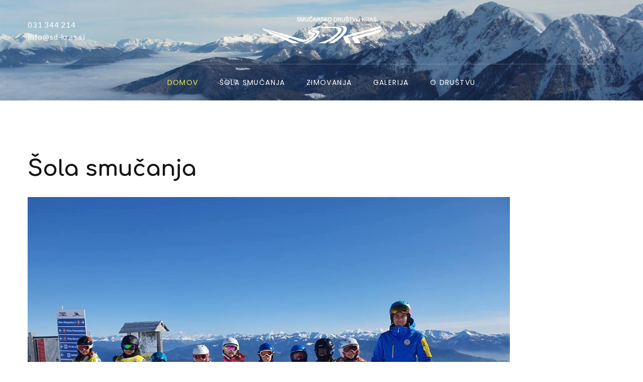

--- FILE ---
content_type: text/html; charset=utf-8
request_url: http://sd-kras.si/index.php/15-blog/latest/229-sola-smucanja
body_size: 15960
content:

<!DOCTYPE html>
<html lang="sl-si" dir="ltr"
class='com_content view-article itemid-101 home j31 mm-hover'>

<head>
  <meta id="viewport" name="viewport" content="width=device-width, initial-scale=1"><meta name="HandheldFriendly" content="true"/>
<meta name="apple-mobile-web-app-capable" content="YES"/>  <base href="http://sd-kras.si/index.php/15-blog/latest/229-sola-smucanja" />
	<meta http-equiv="content-type" content="text/html; charset=utf-8" />
	<meta name="keywords" content="smučanje sobotni izleti na smučišča, zimovanja, šola smučanja ANDALO KRONPLATZ" />
	<meta name="author" content="Enzo" />
	<meta name="description" content="Smučarsko društvo kras" />
	<meta name="generator" content="Joomla! - Open Source Content Management" />
	<title>Šola smučanja </title>
	<link href="/templates/theme3700/favicon.ico" rel="shortcut icon" type="image/vnd.microsoft.icon" />
	<link href="http://sd-kras.si/index.php/component/search/?Itemid=101&amp;catid=15&amp;id=229&amp;format=opensearch" rel="search" title="Iskanje SD Kras" type="application/opensearchdescription+xml" />
	<link href="/templates/theme3700/css/bootstrap.css" rel="stylesheet" type="text/css" />
	<link href="/media/jui/css/chosen.css?0904e8a15835f246c8a64088b45914e5" rel="stylesheet" type="text/css" />
	<link href="/templates/theme3700/css/template.css" rel="stylesheet" type="text/css" />
	<link href="/templates/system/css/system.css" rel="stylesheet" type="text/css" />
	<link href="/templates/theme3700/css/megamenu.css" rel="stylesheet" type="text/css" />
	<link href="/plugins/system/t3/base-bs3/fonts/font-awesome/css/font-awesome.min.css" rel="stylesheet" type="text/css" />
	<link href="/templates/theme3700/fonts/font-awesome/css/font-awesome.css" rel="stylesheet" type="text/css" />
	<link href="/templates/theme3700/fonts/material-design/css/material-design.css" rel="stylesheet" type="text/css" />
	<link href="/templates/theme3700/fonts/material-icons/css/material-icons.css" rel="stylesheet" type="text/css" />
	<link href="/templates/theme3700/fonts/glyphicons/css/glyphicons.css" rel="stylesheet" type="text/css" />
	<link href="/templates/theme3700/fonts/mdi/css/mdi.css" rel="stylesheet" type="text/css" />
	<link href="/templates/theme3700/fonts/bigmug-line/css/fl-bigmug-line.css" rel="stylesheet" type="text/css" />
	<link href="/templates/theme3700/fonts/bigmug-line/css/fl-36-slim-icons.css" rel="stylesheet" type="text/css" />
	<style type="text/css">
div.mod_search195 input[type="search"]{ width:auto; }
	</style>
	<script src="/media/jui/js/jquery.min.js?0904e8a15835f246c8a64088b45914e5" type="text/javascript"></script>
	<script src="/media/jui/js/jquery-noconflict.js?0904e8a15835f246c8a64088b45914e5" type="text/javascript"></script>
	<script src="/media/jui/js/jquery-migrate.min.js?0904e8a15835f246c8a64088b45914e5" type="text/javascript"></script>
	<script src="/plugins/system/t3/base-bs3/bootstrap/js/bootstrap.js?0904e8a15835f246c8a64088b45914e5" type="text/javascript"></script>
	<script src="/media/jui/js/chosen.jquery.min.js?0904e8a15835f246c8a64088b45914e5" type="text/javascript"></script>
	<script src="/templates/theme3700/js/script.js" type="text/javascript"></script>
	<script src="/plugins/system/t3/base-bs3/js/jquery.tap.min.js" type="text/javascript"></script>
	<script src="/plugins/system/t3/base-bs3/js/script.js" type="text/javascript"></script>
	<script src="/plugins/system/t3/base-bs3/js/menu.js" type="text/javascript"></script>
	<script src="/plugins/system/t3/base-bs3/js/nav-collapse.js" type="text/javascript"></script>
	<!--[if lt IE 9]><script src="/media/system/js/html5fallback.js?0904e8a15835f246c8a64088b45914e5" type="text/javascript"></script><![endif]-->
	<script type="text/javascript">
jQuery(function($){ initTooltips(); $("body").on("subform-row-add", initTooltips); function initTooltips (event, container) { container = container || document;$(container).find(".hasTooltip").tooltip({"html": true,"container": "body"});} });
	jQuery(function ($) {
		initChosen();
		$("body").on("subform-row-add", initChosen);

		function initChosen(event, container)
		{
			container = container || document;
			$(container).find("select").chosen({"disable_search_threshold":10,"search_contains":true,"allow_single_deselect":true,"placeholder_text_multiple":"Vnesite ali izberite nekaj mo\u017enosti","placeholder_text_single":"Izberite mo\u017enost","no_results_text":"Izberite nekaj mo\u017enosti"});
		}
	});
	var path = "templates/theme3700/js/";

;(function($){
	$(window).load(function() {
		$(document).on("click touchmove",function(e) {
			
	          var container = $("#t3-mainnav .t3-navbar-collapse");
	          if (!container.is(e.target)
	              && container.has(e.target).length === 0 && container.hasClass("in"))
	          {
	              $("#t3-mainnav .t3-navbar-collapse").toggleClass("in")
	          }
	      })
		// check we miss any nav
		if($(window).width() < 768){
			$('.t3-navbar-collapse ul.nav').has('.dropdown-menu').t3menu({
				duration : 100,
				timeout : 50,
				hidedelay : 100,
				hover : false,
				sb_width : 20
			});
		}
	});
})(jQuery);

      ;(function($){
        $(document).ready(function(){
          var o=$('a[href="#modal"]');
          if(o.length>0){
            o.attr("data-toggle","modal").attr("data-target", "#modal");
          }
          o.click(function(event){
            event.preventDefault();
            $("#modal").addClass('in');

            setTimeout(function(){
              $("#modal #searchword").focus();
            }, 500);
          });

          $(".modalClose").on("click", function(){
            $(this).parent().parent("#modal").removeClass("in");
          });
        });
      })(jQuery);
      
	</script>

  



<!-- Le HTML5 shim and media query for IE8 support -->
<!--[if lt IE 9]>
<script src="//cdnjs.cloudflare.com/ajax/libs/html5shiv/3.7.3/html5shiv.min.js"></script>
<script type="text/javascript" src="/plugins/system/t3/base-bs3/js/respond.min.js"></script>
<![endif]-->

<!-- You can add Google Analytics here or use T3 Injection feature -->

  	
	<link href="//fonts.googleapis.com/css?family=Lato:400,700&display=swap" rel="stylesheet">
	<link href="//fonts.googleapis.com/css?family=Open+Sans&display=swap&subset=cyrillic" rel="stylesheet">
	<link href="//fonts.googleapis.com/css?family=Poppins:300,400,700&display=swap" rel="stylesheet">
	<link href="//fonts.googleapis.com/css?family=Comfortaa:700&display=swap&subset=cyrillic" rel="stylesheet">
	
</head>

<body class="body__home option-com_content view-article task- itemid-101">
      <div class="page-loader">
        <div class="page-loader-body">
          <div class="preloader">
			  <div class="preloader-body">
				<div class="cssload-bell">
				  <div class="cssload-circle">
					<div class="cssload-inner"></div>
				  </div>
				  <div class="cssload-circle">
					<div class="cssload-inner"></div>
				  </div>
				  <div class="cssload-circle">
					<div class="cssload-inner"></div>
				  </div>
				  <div class="cssload-circle">
					<div class="cssload-inner"></div>
				  </div>
				  <div class="cssload-circle">
					<div class="cssload-inner"></div>
				  </div>
				</div>
			  </div>
			</div>
		</div>
    </div>
    <div id="color_preloader">
    <div class="loader_wrapper">
      <div class='uil-spin-css'><div><div></div></div><div><div></div></div><div><div></div></div><div><div></div></div><div><div></div></div><div><div></div></div><div><div></div></div><div><div></div></div></div>
      <p>Loading color scheme</p>
    </div>
  </div>
    <div class="flex-wrapper"> 
    <div class="t3-wrapper"> <!-- Need this wrapper for off-canvas menu. Remove if you don't use of-canvas -->

      <div id="header">
        
<!-- top -->


	<div class="top container">
	<div class="row">
	
					<div class="moduletable module-top-left  col-sm-4"><div class="module_container">

<div class="mod_custom mod_custom__module-top-left"  >
	<div class="module_container">
<div class="mod_custom mod_custom__module-top-left">
<ul class="top-menu">
<li><span class="contacts-classic-title"><a href="tel:031 344 214"> 031 344 214</a></span></li>
<li><a href="mailto:info@sd-kras.si"> info@sd-kras.si</a></li>
</ul>
</div>
</div></div>
</div></div>
				
		<div class="module-top-right col-sm-4">
			<div id="fixed-sidebar-right">
				
			</div>
					</div>
		
		<!-- LOGO -->
		<div class="module-top col-sm-4">
			<div class="logo">
				<div class="logo-image">
					<a href="http://sd-kras.si/" title="SD Kras">
													<img class="logo-img" src="/images/logo.png" alt="SD Kras" />
																		<span>SD Kras</span>
					</a>
					<small class="site-slogan"></small>
				</div>
			</div>
		</div>
		<!-- //LOGO -->
		
	</div>
	</div>
	
	
<!-- //top -->

        
<div class="mainnav-position t3-sl-nav ">
	<div class="mainnav-wrapper stuck-container"> <!--  -->
		<div class="container ">
			<div class="row">

				
				<div class="col-sm-12">
					<nav id="t3-mainnav" class="navbar navbar-mainmenu t3-mainnav">
						<div class="t3-mainnav-wrapper">
							<!-- Brand and toggle get grouped for better mobile display -->
							<div class="navbar-header">
																										<button type="button" class="navbar-toggle" data-toggle="collapse" data-target=".t3-navbar-collapse">
										<i class="fa fa-bars"></i>Domov									</button>
								
								
							</div>

														<div class="t3-navbar t3-navbar-collapse navbar-collapse collapse">
								<div  class="t3-megamenu animate fading"  data-duration="400" data-responsive="true">
<ul itemscope itemtype="http://www.schema.org/SiteNavigationElement" class="nav navbar-nav level0">
<li itemprop='name' class="current active mega-align-left" data-id="101" data-level="1" data-alignsub="left">
<a itemprop='url' class="fullwidth"  href="/index.php"   data-target="#">Domov </a>

</li>
<li itemprop='name'  data-id="803" data-level="1">
<a itemprop='url' class=""  href="http://www.sd-kras.si/index.php/77-home/destinations/189-sola"   data-target="#">Šola smučanja</a>

</li>
<li itemprop='name'  data-id="804" data-level="1">
<a itemprop='url' class=""  href="/index.php/zimovanja"   data-target="#">Zimovanja </a>

</li>
<li itemprop='name'  data-id="203" data-level="1">
<a itemprop='url' class="gallery"  href="/index.php/galerija"   data-target="#">Galerija </a>

</li>
<li itemprop='name'  data-id="142" data-level="1">
<a itemprop='url' class=""  href="/index.php/kontakt"   data-target="#">O društvu </a>

</li>
</ul>
</div>

							</div>
													</div>
					</nav>
				</div>

				
			</div>	
		</div>
	</div>
</div>

<!-- HEADER -->
<!-- //HEADER -->
        
<!-- BREADCRUMBS -->
<!-- //BREADCRUMBS -->

      </div>

      

<div id="t3-mainbody" class="t3-mainbody">

	<div class="container">
		<div class="row">
			<!-- MAIN CONTENT -->
			<div id="t3-content" class="t3-content col-sm-12">

								
				
				<article class="page-item page-item__home">
		<header class="item_header">
		<h3 class="item_title"><span class="item_title_part_0 item_title_part_odd item_title_part_first_half item_title_part_first">Šola</span> <span class="item_title_part_1 item_title_part_even item_title_part_second_half item_title_part_last">smučanja</span></h3>	</header>
		<figure class="item_img img-full img-full__none item-image">
		<img src="/images/slike/andalo_2.jpg" alt=""/>
			</figure>
		<div class="item_fulltext"><p> </p>
<p><strong>Šola smučanja 2025/2026</strong> – Naj se zimska dogodivščina začne!</p>
<p>Z veseljem sporočamo, da bomo tudi v smučarski sezoni <strong>2025/2026</strong> organizirali <strong>šolo smučanja na snegu</strong>, namenjeno <strong>vsem otrokom</strong>, ki si želijo <strong>naučiti osnov smučanja</strong> ali <strong>nadgraditi svoje znanje</strong>.</p>
<p><span style="font-size: 10pt;"><strong><span style="font-family: arial, helvetica, sans-serif;">PRIJAVE ZA ŠOLO SMUČANJA 2025/2026</span></strong></span></p>
<p><a title="šola smučanja" href="/index.php/77-home/destinations/189-sola">Preberite VEČ...</a></p> </div>
		
	
	<!-- Social Sharing -->
	<div class="addthis_sharing_toolbox"></div>
<div class="addthis_inline_share_toolbox"></div><script type="text/javascript">
    var addthis_config =
{
   pubid: "ra-5497f2254123130b"
}
    </script><script type="text/javascript" src="//s7.addthis.com/js/300/addthis_widget.js"></script> 
	<!-- Pagination -->
	</article>

								
			</div>
			<!-- //MAIN CONTENT -->
		</div>
	</div>

</div>

	


      


      <div id="fixed-sidebar-left">
        <div class="moduletable  "><div class="module_container">
</div></div>
      </div>

    </div>
    
<!-- FOOTER -->
<footer id="t3-footer" class="wrap t3-footer">
	<div class="container">
		<div class="row">
			
			
							<div class="footer-3 t3-sl t3-sl-footer-3 col-sm-3 ">
					<div class="">
						<div class="row">
							<div class="moduletable indent  col-sm-12"><div class="module_container"><div class='page_header'><h5 class="moduleTitle "><span class="item_title_part_0 item_title_part_odd item_title_part_first_half item_title_part_first">Stopite</span> <span class="item_title_part_1 item_title_part_even item_title_part_first_half">v</span> <span class="item_title_part_2 item_title_part_odd item_title_part_second_half item_title_part_last">stik</span></h5></div><div class="mod-menu">
	<ul class="menu contacts">
	<li class='item-707 mdi mdi-map-marker '>
<span class="separator">Smučarsko društvo Kras, Srebrničeva 1, 6210 Sežana</span></li>
<li class='item-709 mdi mdi-phone '>
<a href="tel:031 344 214" >031 344 214</a>
</li>
<li class='item-708 mdi mdi-email-outline '>
<a href="mailto:info@sd-kras.si" >info@sd-kras.si</a>
</li>
	</ul>
</div></div></div><div class="moduletable footer-social  col-sm-12"><div class="module_container"><ul class="nav menu social-menu">
<li class="item-148"><a href="https://www.facebook.com/SmucarskoDrustvoKras/" title="Facebook" class="mdi-facebook"></a></li></ul>
</div></div>
						</div>	
					</div>
				</div>
					</div>
	</div>

			
		<div class="wrap t3-sl t3-sl-footer ">
		<div class="container">
			<div class="row">
	
	
	<div class="copyright col-sm-12">
		<span class="copy">&copy;</span>
		<span class="year">2026</span>
		<!-- <span class="siteName">SD Kras</span> -->
		<span class="rights">All Rights Reserved</span>
			        <a class="privacy_link" rel="license" href="/index.php/privacy-policy2">
	            Terms of Use and Privacy Policy	        </a>
			        
	</div>

	
		
			</div>
		</div>
	</div>
		

    	

</footer>
<!-- //FOOTER -->
  </div>

    <div id="back-top">
    <a href="#"><span></span></a>
    </div>
  
      <div class="container">
        <div id="modal" class="modal fade loginPopup" tabindex="-1" role="dialog" aria-labelledby="myModalLabel">
          <div class="modal-dialog" role="document">
            <div class="modal-content">
              <div class="moduletable modal_search"><div class="modal-body"><div class="searchmodal_search mod_search195">
	<form action="/index.php" method="post" class="form-inline form-search">
		<label for="mod-search-searchword195" class="element-invisible">Išči ...</label> <input name="searchword" id="mod-search-searchword" aria-label="search" maxlength="200"  class="form-control search-query" type="search" size="20" placeholder="Išči ..." /> <button class="button btn btn-primary" onclick="this.form.searchword.focus();"> </button>		<input type="hidden" name="task" value="search" />
		<input type="hidden" name="option" value="com_search" />
		<input type="hidden" name="Itemid" value="101" />
	</form>
</div>
</div></div>
            </div>
			<button type="button" class="close modalClose" data-dismiss="modal"><i class="fl-bigmug-line-close42"></i></button>
          </div>
        </div>
      </div>
        </body>
  </html>

--- FILE ---
content_type: text/css
request_url: http://sd-kras.si/templates/theme3700/css/template.css
body_size: 297440
content:
/** 
 *------------------------------------------------------------------------------
 * @package       T3 Framework for Joomla!
 *------------------------------------------------------------------------------
 * @copyright     Copyright (C) 2004-2013 JoomlArt.com. All Rights Reserved.
 * @license       GNU General Public License version 2 or later; see LICENSE.txt
 * @authors       JoomlArt, JoomlaBamboo, (contribute to this project at github 
 *                & Google group to become co-author)
 * @Google group: https://groups.google.com/forum/#!forum/t3fw
 * @Link:         http://t3-framework.org 
 *------------------------------------------------------------------------------
 */
/** 
 *------------------------------------------------------------------------------
 * @package       T3 Framework for Joomla!
 *------------------------------------------------------------------------------
 * @copyright     Copyright (C) 2004-2013 JoomlArt.com. All Rights Reserved.
 * @license       GNU General Public License version 2 or later; see LICENSE.txt
 * @authors       JoomlArt, JoomlaBamboo, (contribute to this project at github 
 *                & Google group to become co-author)
 * @Google group: https://groups.google.com/forum/#!forum/t3fw
 * @Link:         http://t3-framework.org 
 *------------------------------------------------------------------------------
 */
/** 
 *------------------------------------------------------------------------------
 * @package       T3 Framework for Joomla!
 *------------------------------------------------------------------------------
 * @copyright     Copyright (C) 2004-2013 JoomlArt.com. All Rights Reserved.
 * @license       GNU General Public License version 2 or later; see LICENSE.txt
 * @authors       JoomlArt, JoomlaBamboo, (contribute to this project at github 
 *                & Google group to become co-author)
 * @Google group: https://groups.google.com/forum/#!forum/t3fw
 * @Link:         https://github.com/t3framework/ 
 *------------------------------------------------------------------------------
*/
/** 
 *------------------------------------------------------------------------------
 * @package       T3 Framework for Joomla!
 *------------------------------------------------------------------------------
 * @copyright     Copyright (C) 2004-2013 JoomlArt.com. All Rights Reserved.
 * @license       GNU General Public License version 2 or later; see LICENSE.txt
 * @authors       JoomlArt, JoomlaBamboo, (contribute to this project at github 
 *                & Google group to become co-author)
 * @Google group: https://groups.google.com/forum/#!forum/t3fw
 * @Link:         http://t3-framework.org 
 *------------------------------------------------------------------------------
 */
/* joomla 3.x 400px */
/** 
 *------------------------------------------------------------------------------
 * @package       T3 Framework for Joomla!
 *------------------------------------------------------------------------------
 * @copyright     Copyright (C) 2004-2013 JoomlArt.com. All Rights Reserved.
 * @license       GNU General Public License version 2 or later; see LICENSE.txt
 * @authors       JoomlArt, JoomlaBamboo, (contribute to this project at github 
 *                & Google group to become co-author)
 * @Google group: https://groups.google.com/forum/#!forum/t3fw
 * @Link:         http://t3-framework.org 
 *------------------------------------------------------------------------------
 */
/*========================================================================================*/
/** 
 *------------------------------------------------------------------------------
 * @package       T3 Framework for Joomla!
 *------------------------------------------------------------------------------
 * @copyright     Copyright (C) 2004-2013 JoomlArt.com. All Rights Reserved.
 * @license       GNU General Public License version 2 or later; see LICENSE.txt
 * @authors       JoomlArt, JoomlaBamboo, (contribute to this project at github 
 *                & Google group to become co-author)
 * @Google group: https://groups.google.com/forum/#!forum/t3fw
 * @Link:         https://github.com/t3framework/ 
 *------------------------------------------------------------------------------
*/
@media (max-width: 767px) {
  .always-show .mega > .mega-dropdown-menu,
  .always-show .dropdown-menu {
    display: block !important;
    position: static;
  }
  .open .dropdown-menu {
    display: block;
  }
}
.t3-logo,
.t3-logo-small {
  display: block;
  text-decoration: none;
  text-align: left;
  background-repeat: no-repeat;
  background-position: center;
}
.t3-logo {
  width: 182px;
  height: 50px;
}
.t3-logo-small {
  width: 60px;
  height: 30px;
}
.t3-logo,
.t3-logo-color {
  background-image: url("//static.joomlart.com/images/jat3v3-documents/logo-complete/t3logo-big-color.png");
}
.t3-logo-small,
.t3-logo-small.t3-logo-color {
  background-image: url("//static.joomlart.com/images/jat3v3-documents/logo-complete/t3logo-small-color.png");
}
.t3-logo-dark {
  background-image: url("//static.joomlart.com/images/jat3v3-documents/logo-complete/t3logo-big-dark.png");
}
.t3-logo-small.t3-logo-dark {
  background-image: url("//static.joomlart.com/images/jat3v3-documents/logo-complete/t3logo-small-dark.png");
}
.t3-logo-light {
  background-image: url("//static.joomlart.com/images/jat3v3-documents/logo-complete/t3logo-big-light.png");
}
.t3-logo-small.t3-logo-light {
  background-image: url("//static.joomlart.com/images/jat3v3-documents/logo-complete/t3logo-small-light.png");
}
@media (max-width: 767px) {
  .logo-control .logo-img-sm {
    display: block;
  }
  .logo-control .logo-img {
    display: none;
  }
}
@media (min-width: 768px) {
  .logo-control .logo-img-sm {
    display: none;
  }
  .logo-control .logo-img {
    display: block;
  }
}
#community-wrap .collapse {
  position: relative;
  height: 0;
  overflow: hidden;
  display: block;
}
.body-data-holder:before {
  display: none;
  content: "grid-float-breakpoint:768px screen-xs:480px screen-sm:768px screen-md:992px screen-lg:1200px";
}
/** 
 *------------------------------------------------------------------------------
 * @package       T3 Framework for Joomla!
 *------------------------------------------------------------------------------
 * @copyright     Copyright (C) 2004-2013 JoomlArt.com. All Rights Reserved.
 * @license       GNU General Public License version 2 or later; see LICENSE.txt
 * @authors       JoomlArt, JoomlaBamboo, (contribute to this project at github 
 *                & Google group to become co-author)
 * @Google group: https://groups.google.com/forum/#!forum/t3fw
 * @Link:         http://t3-framework.org 
 *------------------------------------------------------------------------------
 */
body {
  color: #777777;
  font-size: 15px;
  line-height: 24px;
  font-weight: 400;
  background: #ffffff;
  letter-spacing: normal;
  font-style: normal;
}
.custom_hover strong {
  display: none;
}
html {
  -ms-overflow-style: scrollbar;
}
html,
body {
  height: 100%;
}
@-ms-viewport {
  width: device-width;
}
body {
  -ms-overflow-style: scrollbar;
  height: 100%;
  margin: 0;
}
body:after {
  content: "";
  height: 100%;
  left: 0;
  position: fixed;
  top: 0;
  width: 100%;
  z-index: -999;
}
body.disable-hover:after {
  z-index: 999999999999999999;
}
input,
button,
select,
textarea {
  font-family: inherit;
  font-size: inherit;
  line-height: inherit;
}
a {
  color: #0473db;
  text-decoration: none;
  -webkit-transition: 0.3s;
  -o-transition: 0.3s;
  transition: 0.3s;
}
a:hover,
a:focus {
  color: #151515;
  outline: none !important;
  text-decoration: none;
}
a span {
  color: inherit;
  background: inherit;
}
a span:hover {
  color: inherit;
  background: inherit;
}
a:focus {
  outline: thin dotted;
  outline: 5px auto -webkit-focus-ring-color;
  outline-offset: -2px;
  text-decoration: none;
  background: transparent;
}
img {
  vertical-align: middle;
}
th,
td {
  line-height: 24px;
  text-align: left;
  vertical-align: top;
}
th {
  font-weight: bold;
}
td,
tr td {
  border-top: 1px solid #737373;
}
.cat-list-row0:hover,
.cat-list-row1:hover {
  background: #f5f5f5;
}
.cat-list-row1,
tr.cat-list-row1 td {
  background: #f9f9f9;
}
table.contentpane,
table.tablelist,
table.category,
table.admintable,
table.blog {
  width: 100%;
}
table.contentpaneopen {
  border: 0;
}
.star {
  color: #cc0000;
}
.red {
  color: #cc0000;
}
hr {
  margin-top: 24px;
  margin-bottom: 24px;
  border: 0;
  border-top: 1px solid #eeeeee;
}
.wrap {
  width: auto;
  clear: both;
}
.center,
.table td.center,
.table th.center {
  text-align: center;
}
.element-invisible {
  position: absolute;
  padding: 0;
  margin: 0;
  border: 0;
  height: 1px;
  width: 1px;
  overflow: hidden;
}
.item-pageworks .pull-left {
  margin-right: 30px;
  margin-bottom: 30px;
}
[class^="icon-"],
[class*=" icon-"] {
  font-family: FontAwesome;
  font-weight: normal;
  font-style: normal;
  text-decoration: inherit;
  -webkit-font-smoothing: antialiased;
  display: inline;
  width: auto;
  height: auto;
  line-height: normal;
  vertical-align: baseline;
  background-image: none;
  background-position: 0% 0%;
  background-repeat: repeat;
  margin-top: 0;
}
.btn-group > .btn,
.btn-group-vertical > .btn {
  z-index: 1;
}
@media (max-width: 767px) {
  .item__module {
    margin-bottom: 50px;
  }
}
@media screen and (max-height: 639px) {
  .modal-dialog {
    bottom: 0;
    top: 0;
    transform: translate(-50%, 0%);
  }
}
/** 
 *------------------------------------------------------------------------------
 * @package       T3 Framework for Joomla!
 *------------------------------------------------------------------------------
 * @copyright     Copyright (C) 2004-2013 JoomlArt.com. All Rights Reserved.
 * @license       GNU General Public License version 2 or later; see LICENSE.txt
 * @authors       JoomlArt, JoomlaBamboo, (contribute to this project at github 
 *                & Google group to become co-author)
 * @Google group: https://groups.google.com/forum/#!forum/t3fw
 * @Link:         http://t3-framework.org 
 *------------------------------------------------------------------------------
 */
h1,
h2,
h3,
h4,
h5,
h6,
.h1,
.h2,
.h3,
.h4,
.h5,
.h6 {
  font-weight: 400;
  line-height: 1.2307;
  color: #151515;
  margin: 0;
}
h1 small,
h2 small,
h3 small,
h4 small,
h5 small,
h6 small,
.h1 small,
.h2 small,
.h3 small,
.h4 small,
.h5 small,
.h6 small,
h1 .small,
h2 .small,
h3 .small,
h4 .small,
h5 .small,
h6 .small,
.h1 .small,
.h2 .small,
.h3 .small,
.h4 .small,
.h5 .small,
.h6 .small {
  font-weight: normal;
  line-height: 1;
  color: #999999;
}
h1 a,
h2 a,
h3 a,
h4 a,
h5 a,
h6 a,
.h1 a,
.h2 a,
.h3 a,
.h4 a,
.h5 a,
.h6 a {
  color: #0473db;
}
h1 a:hover,
h2 a:hover,
h3 a:hover,
h4 a:hover,
h5 a:hover,
h6 a:hover,
.h1 a:hover,
.h2 a:hover,
.h3 a:hover,
.h4 a:hover,
.h5 a:hover,
.h6 a:hover {
  color: #151515;
}
h1 small,
.h1 small,
h2 small,
.h2 small,
h3 small,
.h3 small,
h1 .small,
.h1 .small,
h2 .small,
.h2 .small,
h3 .small,
.h3 .small {
  font-size: 65%;
}
h4 small,
.h4 small,
h5 small,
.h5 small,
h6 small,
.h6 small,
h4 .small,
.h4 .small,
h5 .small,
.h5 .small,
h6 .small,
.h6 .small {
  font-size: 75%;
}
h1 {
  font-size: 62px;
  line-height: 1.2;
  font-family: 'Comfortaa', cursive;
  font-weight: 700;
  color: #151515;
  font-style: normal;
  margin-bottom: 20px;
}
@media (max-width: 991px) {
  h1 {
    font-size: 36px;
  }
}
h2,
.h2 {
  font-size: 44px;
  line-height: 1.20833333;
  font-family: 'Comfortaa', cursive;
  font-weight: 700;
  color: #151515;
  font-style: normal;
  margin-bottom: 20px;
}
@media (max-width: 991px) {
  h2,
  .h2 {
    font-size: 34px;
  }
}
h3,
.h3 {
  font-size: 36px;
  line-height: 1.16666667;
  font-family: 'Comfortaa', cursive;
  font-weight: 700;
  color: #151515;
  font-style: normal;
  margin-bottom: 31px;
}
@media (min-width: 1200px) {
  h3,
  .h3 {
    font-size: 44px;
  }
}
@media (max-width: 991px) {
  h3,
  .h3 {
    font-size: 28px;
  }
}
h3.moduleTitle.center,
.h3.moduleTitle.center {
  display: table;
  margin-left: auto;
  margin-right: auto;
}
h4,
.h4 {
  font-size: 26px;
  line-height: 1.41666667;
  font-family: 'Comfortaa', cursive;
  font-weight: 700;
  color: #151515;
  font-style: normal;
  margin-bottom: 20px;
}
h5,
.h5 {
  font-size: 22px;
  line-height: 1.27272727;
  font-family: 'Comfortaa', cursive;
  font-weight: 700;
  color: #151515;
  font-style: normal;
  margin-bottom: 7px;
}
h5.moduleTitle,
.h5.moduleTitle {
  line-height: 1.36364em;
  margin-bottom: 0;
}
h6,
.h6 {
  font-size: 18px;
  line-height: 1.22222222;
  font-family: 'Lato', sans-serif;
  font-weight: 400;
  color: #151515;
  font-style: normal;
  margin-bottom: 20px;
}
.moduleTitle.rotate {
  position: absolute;
  -moz-transform: rotate(-90deg);
  -webkit-transform: rotate(-90deg);
  -ms-transform: rotate(-90deg);
  -o-transform: rotate(-90deg);
  transform: rotate(-90deg);
}
@media (min-width: 768px) {
  .moduleTitle.hidden {
    display: block !important;
    opacity: 0;
    filter: alpha(opacity=0);
    visibility: hidden;
  }
}
p {
  margin: 0 0 24px;
}
.lead {
  margin-bottom: 24px;
  font-size: 17px;
  font-weight: 200;
  line-height: 1.4;
}
@media (min-width: 768px) {
  .lead {
    font-size: 22.5px;
  }
}
small,
.small {
  font-size: 85%;
}
cite {
  font-style: normal;
}
.text-left {
  text-align: left;
}
.text-right {
  text-align: right;
}
.text-center {
  text-align: center;
}
.text-justify {
  text-align: justify;
}
.text-muted {
  color: #999999;
}
.text-primary {
  color: #0473db;
}
a.text-primary:hover {
  color: #0359a9;
}
.text-success {
  color: #3c763d;
}
a.text-success:hover {
  color: #2b542c;
}
.text-info {
  color: #31708f;
}
a.text-info:hover {
  color: #245269;
}
.text-warning {
  color: #8a6d3b;
}
a.text-warning:hover {
  color: #66512c;
}
.text-danger {
  color: #a94442;
}
a.text-danger:hover {
  color: #843534;
}
.bg-primary {
  color: #fff;
  background-color: #0473db;
}
a.bg-primary:hover {
  background-color: #0359a9;
}
.bg-success {
  background-color: #dff0d8;
}
a.bg-success:hover {
  background-color: #c1e2b3;
}
.bg-info {
  background-color: #d9edf7;
}
a.bg-info:hover {
  background-color: #afd9ee;
}
.bg-warning {
  background-color: #fcf8e3;
}
a.bg-warning:hover {
  background-color: #f7ecb5;
}
.bg-danger {
  background-color: #f2dede;
}
a.bg-danger:hover {
  background-color: #e4b9b9;
}
.highlight {
  background-color: #FFC;
  font-weight: bold;
  padding: 1px 4px;
}
.page-header {
  padding-bottom: 11px;
  margin: 48px 0 24px;
  border-bottom: 1px solid #eeeeee;
}
ul,
ol {
  margin-top: 0;
  margin-bottom: 48px;
}
ul ul,
ol ul,
ul ol,
ol ol {
  margin-bottom: 0;
}
ol {
  padding: 0;
  counter-reset: item;
}
ol li {
  position: relative;
  list-style: none;
}
ol li:before {
  content: counters(item, ". ", decimal) ". ";
  counter-increment: item;
}
ol li + li {
  margin-top: 10px;
}
ul {
  padding: 0;
}
ul li {
  list-style: none;
}
ul.list {
  overflow: hidden;
}
ul.list li {
  padding-left: 30px;
  position: relative;
}
ul.list li:before {
  color: #b8b8b8;
  font-family: 'Material Design Icons';
  content: '\f238';
  font-size: 18px;
  position: absolute;
  left: -5px;
  top: 0;
}
ul.list li + li {
  margin-top: 10px;
}
ul.top-menu li a,
ul.top-menu-right li a {
  color: #fff;
}
ul.top-menu li a:hover,
ul.top-menu-right li a:hover {
  color: #f8ea49;
}
ul.top-menu {
  margin-bottom: 13px;
}
ul.top-menu li {
  margin-right: 10px;
}
ul.top-menu li[class*=mdi]:before {
  margin-right: 2px;
  vertical-align: sub;
}
ul.top-menu-right li {
  display: inline-block;
}
ul.social-menu {
  margin-bottom: 13px;
}
ul.social-menu li {
  color: #dddddd;
  vertical-align: top;
  line-height: 30px;
  display: inline-block;
  margin: 0px;
}
.t3-sl-footer ul.social-menu li {
  font-size: 20px;
}
ul.social-menu li a {
  text-align: center;
  vertical-align: middle;
  width: 41px;
  height: 41px;
  font-size: 18px;
  line-height: 39px;
  padding: 0;
  border-radius: 50%;
  color: rgba(255, 255, 255, 0.5);
  border: 1px solid rgba(255, 255, 255, 0.5);
}
ul.social-menu li a.mdi-google-plus,
ul.social-menu li a.mdi-skype-business {
  font-size: 25px;
}
ul.social-menu li a:hover {
  color: #0473db;
  border-color: #0473db;
}
ul.social-menu li + li {
  margin-left: 13px;
}
ul.icons li {
  font-size: 18px;
  line-height: 46px;
}
ul.icons li:before {
  vertical-align: middle;
  font-size: 40px;
  margin-right: 10px;
  color: #0473db;
}
ul.contacts li[class*=mdi] {
  position: relative;
}
ul.contacts li[class*=mdi]:before {
  vertical-align: middle;
  font-size: 18px;
  line-height: 21px;
  color: #f8ea49;
  line-height: 24px;
}
ul.contacts li + li {
  margin-top: 17px;
}
ul.table {
  display: table;
  table-layout: fixed;
}
ul.table li {
  display: table-cell;
  padding: 0 20px 20px;
}
@media (max-width: 767px) {
  ul.table li {
    display: inline-block;
  }
}
ul.table li a:hover {
  opacity: 0.5;
  filter: alpha(opacity=50);
}
.list-unstyled {
  padding-left: 0;
  list-style: none;
}
.list-inline {
  padding-left: 0;
  list-style: none;
  margin-left: -5px;
}
.list-inline > li {
  display: inline-block;
  padding-left: 5px;
  padding-right: 5px;
}
dl {
  margin-top: 0;
  margin-bottom: 24px;
}
dt,
dd {
  line-height: 24px;
}
dt {
  font-weight: bold;
}
dd {
  margin-left: 0;
}
@media (min-width: 768px) {
  .dl-horizontal dt {
    float: left;
    width: 160px;
    clear: left;
    text-align: right;
    overflow: hidden;
    text-overflow: ellipsis;
    white-space: nowrap;
  }
  .dl-horizontal dd {
    margin-left: 180px;
  }
}
abbr[title],
abbr[data-original-title] {
  cursor: help;
  border-bottom: 1px dotted #999999;
}
.initialism {
  font-size: 90%;
  text-transform: uppercase;
}
blockquote {
  padding: 0px;
  margin: 0 0 41px;
  font-size: 24px;
  font-style: italic;
  line-height: 34px;
  position: relative;
  display: inline-block;
}
blockquote:before {
  content: '\f10d';
  color: #0473db;
  display: block;
  font: 36px/56px 'FontAwesome';
  margin: 0 0 16px;
}
blockquote p:last-child,
blockquote ul:last-child,
blockquote ol:last-child {
  margin-bottom: 0;
}
blockquote footer,
blockquote small,
blockquote .small {
  display: block;
  font-size: 80%;
  line-height: 24px;
  color: #333333;
}
blockquote footer:before,
blockquote small:before,
blockquote .small:before {
  content: '\2014 \00A0';
}
.blockquote-reverse,
blockquote.pull-right {
  padding-right: 15px;
  padding-left: 0;
  border-right: 5px solid #eeeeee;
  border-left: 0;
  text-align: right;
}
.blockquote-reverse footer:before,
blockquote.pull-right footer:before,
.blockquote-reverse small:before,
blockquote.pull-right small:before,
.blockquote-reverse .small:before,
blockquote.pull-right .small:before {
  content: '';
}
.blockquote-reverse footer:after,
blockquote.pull-right footer:after,
.blockquote-reverse small:after,
blockquote.pull-right small:after,
.blockquote-reverse .small:after,
blockquote.pull-right .small:after {
  content: '\00A0 \2014';
}
address {
  margin-bottom: 24px;
  font-style: normal;
  line-height: 24px;
}
code,
kbd,
pre,
samp {
  font-family: Monaco, Menlo, Consolas, "Courier New", monospace;
}
.btn-actions {
  text-align: center;
}
.features-list {
  margin-top: 72px;
  /* Features Rows */
}
.features-list .page-header {
  border: 0;
  text-align: center;
}
.features-list .page-header h1 {
  font-size: 47px;
}
.features-list .feature-row {
  overflow: hidden;
  text-align: center;
}
.features-list .feature-row div:first-child {
  padding-left: 0;
}
.features-list .feature-row div:last-child {
  padding-right: 0;
}
.features-list .feature-row div:first-child.feature-img img {
  float: left;
}
.features-list .feature-row div:last-child.feature-img img {
  float: right;
}
.jumbotron h2 {
  font-size: 47px;
}
.jumbotron iframe {
  margin-top: 24px;
}
mark {
  background: #333333;
  color: white;
}
form {
  margin-bottom: 48px;
}
form mark {
  background: none !important;
  font-size: 11px;
  line-height: 14px;
  text-transform: none;
  bottom: 100%;
  right: 0;
  padding: 0 !important;
  position: absolute;
  z-index: 1;
}
form mark label {
  color: #ff0000;
  display: block;
  font-size: 11px;
  line-height: 14px;
  margin: 0 !important;
}
form mark label.error {
  display: inline;
}
form textarea {
  min-height: 150px;
  max-height: 150px;
}
form .row {
  margin-left: -10px;
  margin-right: -10px;
}
form .row *[class*=col-sm-] {
  padding-left: 10px;
  padding-right: 10px;
}
.control,
.control-group {
  position: relative;
}
.control.reset-margin,
.control-group.reset-margin,
.control:last-child,
.control-group:last-child,
.control select,
.control-group select,
.control textarea,
.control-group textarea,
.control input[type="text"],
.control-group input[type="text"],
.control input[type="password"],
.control-group input[type="password"],
.control input[type="datetime"],
.control-group input[type="datetime"],
.control input[type="datetime-local"],
.control-group input[type="datetime-local"],
.control input[type="date"],
.control-group input[type="date"],
.control input[type="dates"] input[type="month"],
.control-group input[type="dates"] input[type="month"],
.control input[type="time"],
.control-group input[type="time"],
.control input[type="times"],
.control-group input[type="times"],
.control input[type="week"],
.control-group input[type="week"],
.control input[type="number"],
.control-group input[type="number"],
.control input[type="email"],
.control-group input[type="email"],
.control input[type="url"],
.control-group input[type="url"],
.control input[type="search"],
.control-group input[type="search"],
.control input[type="tel"],
.control-group input[type="tel"],
.control input[type="color"],
.control-group input[type="color"],
.control .uneditable-input,
.control-group .uneditable-input {
  width: 100%;
}
.control.reset-margin,
.control-group.reset-margin {
  margin-bottom: 0;
}
.controls {
  position: relative;
}
.control-group.warning .control-label,
.control-group.warning .help-block,
.control-group.warning .help-inline {
  color: #000000;
}
.control-group.warning .checkbox,
.control-group.warning .radio,
.control-group.warning input,
.control-group.warning select,
.control-group.warning textarea {
  color: #000000;
}
.control-group.warning input,
.control-group.warning select,
.control-group.warning textarea {
  border-color: #000000;
  -webkit-box-shadow: inset 0 1px 1px rgba(0, 0, 0, 0.075);
  box-shadow: inset 0 1px 1px rgba(0, 0, 0, 0.075);
}
.control-group.warning input:focus,
.control-group.warning select:focus,
.control-group.warning textarea:focus {
  border-color: #000000;
  -webkit-box-shadow: inset 0 1px 1px rgba(0, 0, 0, 0.075), 0 0 6px #333333;
  box-shadow: inset 0 1px 1px rgba(0, 0, 0, 0.075), 0 0 6px #333333;
}
.control-group.warning .input-prepend .add-on,
.control-group.warning .input-append .add-on {
  color: #000000;
  background-color: #faffbd;
  border-color: #000000;
}
.control-group.error .control-label,
.control-group.error .help-block,
.control-group.error .help-inline {
  color: #000000;
}
.control-group.error .checkbox,
.control-group.error .radio,
.control-group.error input,
.control-group.error select,
.control-group.error textarea {
  color: #000000;
}
.control-group.error input,
.control-group.error select,
.control-group.error textarea {
  border-color: #000000;
  -webkit-box-shadow: inset 0 1px 1px rgba(0, 0, 0, 0.075);
  box-shadow: inset 0 1px 1px rgba(0, 0, 0, 0.075);
}
.control-group.error input:focus,
.control-group.error select:focus,
.control-group.error textarea:focus {
  border-color: #000000;
  -webkit-box-shadow: inset 0 1px 1px rgba(0, 0, 0, 0.075), 0 0 6px #333333;
  box-shadow: inset 0 1px 1px rgba(0, 0, 0, 0.075), 0 0 6px #333333;
}
.control-group.error .input-prepend .add-on,
.control-group.error .input-append .add-on {
  color: #000000;
  background-color: #ffe6e7;
  border-color: #000000;
}
.control-group.success .control-label,
.control-group.success .help-block,
.control-group.success .help-inline {
  color: #000000;
}
.control-group.success .checkbox,
.control-group.success .radio,
.control-group.success input,
.control-group.success select,
.control-group.success textarea {
  color: #000000;
}
.control-group.success input,
.control-group.success select,
.control-group.success textarea {
  border-color: #000000;
  -webkit-box-shadow: inset 0 1px 1px rgba(0, 0, 0, 0.075);
  box-shadow: inset 0 1px 1px rgba(0, 0, 0, 0.075);
}
.control-group.success input:focus,
.control-group.success select:focus,
.control-group.success textarea:focus {
  border-color: #000000;
  -webkit-box-shadow: inset 0 1px 1px rgba(0, 0, 0, 0.075), 0 0 6px #333333;
  box-shadow: inset 0 1px 1px rgba(0, 0, 0, 0.075), 0 0 6px #333333;
}
.control-group.success .input-prepend .add-on,
.control-group.success .input-append .add-on {
  color: #000000;
  background-color: #cffeca;
  border-color: #000000;
}
.control-group.info .control-label,
.control-group.info .help-block,
.control-group.info .help-inline {
  color: #000000;
}
.control-group.info .checkbox,
.control-group.info .radio,
.control-group.info input,
.control-group.info select,
.control-group.info textarea {
  color: #000000;
}
.control-group.info input,
.control-group.info select,
.control-group.info textarea {
  border-color: #000000;
  -webkit-box-shadow: inset 0 1px 1px rgba(0, 0, 0, 0.075);
  box-shadow: inset 0 1px 1px rgba(0, 0, 0, 0.075);
}
.control-group.info input:focus,
.control-group.info select:focus,
.control-group.info textarea:focus {
  border-color: #000000;
  -webkit-box-shadow: inset 0 1px 1px rgba(0, 0, 0, 0.075), 0 0 6px #333333;
  box-shadow: inset 0 1px 1px rgba(0, 0, 0, 0.075), 0 0 6px #333333;
}
.control-group.info .input-prepend .add-on,
.control-group.info .input-append .add-on {
  color: #000000;
  background-color: #d8f3fd;
  border-color: #000000;
}
select,
textarea,
input[type="text"],
input[type="password"],
input[type="datetime"],
input[type="datetime-local"],
input[type="date"],
input[type="dates"] input[type="month"],
input[type="time"],
input[type="times"],
input[type="week"],
input[type="number"],
input[type="email"],
input[type="url"],
input[type="search"],
input[type="tel"],
input[type="color"],
.uneditable-input {
  display: block;
  max-width: 100%;
  height: 54px;
  background: #ffffff;
  border: 1px solid #f2f2f2;
  color: #777777;
  font-family: 'Lato', sans-serif;
  font-size: 15px;
  line-height: 24px;
  padding: 15px 20px;
  vertical-align: middle;
  outline: none;
  margin-bottom: 15px;
  -webkit-border-radius: 0;
  -moz-border-radius: 0;
  border-radius: 0;
  -webkit-box-sizing: border-box;
  -moz-box-sizing: border-box;
  box-sizing: border-box;
  -webkit-transition: border-color 1s ease , box-shadow 1s ease;
  -o-transition: border-color 1s ease , box-shadow 1s ease;
  transition: border-color 1s ease , box-shadow 1s ease;
  -webkit-box-shadow: none;
  box-shadow: none;
}
.t3-footer select,
.t3-footer textarea,
.t3-footer input[type="text"],
.t3-footer input[type="password"],
.t3-footer input[type="datetime"],
.t3-footer input[type="datetime-local"],
.t3-footer input[type="date"],
.t3-footer input[type="dates"] input[type="month"],
.t3-footer input[type="time"],
.t3-footer input[type="times"],
.t3-footer input[type="week"],
.t3-footer input[type="number"],
.t3-footer input[type="email"],
.t3-footer input[type="url"],
.t3-footer input[type="search"],
.t3-footer input[type="tel"],
.t3-footer input[type="color"],
.t3-footer .uneditable-input {
  border: 1px solid #f2f2f2;
}
select:-webkit-autofill,
textarea:-webkit-autofill,
input[type="text"]:-webkit-autofill,
input[type="password"]:-webkit-autofill,
input[type="datetime"]:-webkit-autofill,
input[type="datetime-local"]:-webkit-autofill,
input[type="date"]:-webkit-autofill,
input[type="dates"] input[type="month"]:-webkit-autofill,
input[type="time"]:-webkit-autofill,
input[type="times"]:-webkit-autofill,
input[type="week"]:-webkit-autofill,
input[type="number"]:-webkit-autofill,
input[type="email"]:-webkit-autofill,
input[type="url"]:-webkit-autofill,
input[type="search"]:-webkit-autofill,
input[type="tel"]:-webkit-autofill,
input[type="color"]:-webkit-autofill,
.uneditable-input:-webkit-autofill {
  -webkit-box-shadow: inset 0 0 0 30px #ffffff !important;
  -webkit-text-fill-color: #777777 !important;
  color: #777777 !important;
}
select:focus,
textarea:focus,
input[type="text"]:focus,
input[type="password"]:focus,
input[type="datetime"]:focus,
input[type="datetime-local"]:focus,
input[type="date"]:focus,
input[type="dates"] input[type="month"]:focus,
input[type="time"]:focus,
input[type="times"]:focus,
input[type="week"]:focus,
input[type="number"]:focus,
input[type="email"]:focus,
input[type="url"]:focus,
input[type="search"]:focus,
input[type="tel"]:focus,
input[type="color"]:focus,
.uneditable-input:focus {
  border-color: #178dfb;
  -webkit-box-shadow: none;
  box-shadow: none;
  outline: 0 none;
}
label.inline {
  display: inline-block;
}
div.chzn-container {
  font-size: 15px;
  line-height: 24px;
  text-align: left;
  margin-bottom: 15px;
}
div.chzn-container .chzn-results {
  margin: 0;
  padding: 0;
}
div.chzn-container .chzn-results li {
  padding: 10px 20px;
  color: #777777;
  background: #ffffff;
}
div.chzn-container .chzn-results li.highlighted {
  background: #0473db;
  color: #ffffff;
}
div.chzn-container-single .chzn-single {
  background: #ffffff;
  height: 54px;
  padding: 15px 20px;
  line-height: inherit;
  -webkit-box-sizing: border-box;
  -moz-box-sizing: border-box;
  box-sizing: border-box;
  -webkit-border-radius: 0;
  -moz-border-radius: 0;
  border-radius: 0;
  -webkit-box-shadow: none;
  box-shadow: none;
  border: 1px solid #f2f2f2;
  color: #777777;
}
div.chzn-container-single .chzn-single > span {
  padding-right: 54px;
}
div.chzn-container-single .chzn-single div {
  background: #ffffff;
  color: #777777;
  height: 54px;
  top: -1px;
  right: -1px;
  width: 54px;
  -webkit-transition: 0.3s all ease;
  -o-transition: 0.3s all ease;
  transition: 0.3s all ease;
}
div.chzn-container-single .chzn-single div b {
  display: none;
}
div.chzn-container-single .chzn-single div:before {
  content: '\f236';
  font-size: 18px;
  font-family: 'Material Design Icons';
  line-height: 0;
  position: absolute;
  top: 50%;
  left: 0;
  width: 100%;
  text-align: center;
}
div.chzn-container-single .chzn-single span {
  margin: 0;
}
div.chzn-container-single.chzn-container-active.chzn-with-drop .chzn-single {
  background: #ffffff;
  border: 1px solid #737373;
}
div.chzn-container-single.chzn-container-active.chzn-with-drop .chzn-single div {
  background: #ffffff;
  color: #777777;
}
div.chzn-container-single.chzn-container-active.chzn-with-drop .chzn-single div:before {
  content: '\f239';
}
div.chzn-container-single .chzn-drop {
  -webkit-border-radius: 0 0 0 0;
  -moz-border-radius: 0 0 0 0;
  border-radius: 0 0 0 0;
  -webkit-box-shadow: none;
  box-shadow: none;
  border-top: none;
  margin: 0;
  height: auto;
  color: #374046;
  border: none;
}
div.chzn-container-single .chzn-drop .chzn-results {
  border: 1px solid #737373;
}
div.chzn-container-single .chzn-results li {
  color: #374046;
}
.chzn-container .chzn-drop {
  z-index: 1009;
}
span.checkbox {
  position: relative;
  display: inline-block;
  min-height: 0;
  height: 34px;
  line-height: 34px;
  width: 34px;
  background: #f7f7f7;
  border: 1px solid #f2f2f2;
  -webkit-border-radius: 0;
  -moz-border-radius: 0;
  border-radius: 0;
  vertical-align: middle;
}
span.checkbox input[type="checkbox"] {
  -webkit-appearance: none;
  -moz-appearance: none;
  -ms-appearance: none;
  appearance: none;
  margin: 0;
  opacity: 0;
  filter: alpha(opacity=0);
}
span.checkbox input[type="checkbox"]:checked + label.checkbox_inner:before {
  content: '\f222';
}
span.checkbox label.checkbox_inner {
  left: 0;
  margin: 0;
  padding: 0;
  position: absolute;
  top: 0;
  bottom: 0;
  right: 0;
}
span.checkbox label.checkbox_inner:before {
  content: '';
  font-family: 'Material Design Icons';
  font-size: 12px;
  height: 100%;
  left: 0;
  position: absolute;
  right: 0;
  top: 0;
  color: #0473db;
  text-align: center;
}
span.checkbox + label {
  margin: 0 0 0 2px;
  vertical-align: middle;
}
span.radio {
  display: inline-block;
  height: 34px;
  line-height: 34px;
  min-height: 0;
  position: relative;
  text-align: center;
  vertical-align: middle;
  width: 34px;
  border: 1px solid #f2f2f2;
  -webkit-border-radius: 50%;
  -moz-border-radius: 50%;
  border-radius: 50%;
  background: #f7f7f7;
}
span.radio input[type="radio"] {
  -webkit-appearance: none;
  -moz-appearance: none;
  -ms-appearance: none;
  appearance: none;
  margin: 0;
  opacity: 0;
  filter: alpha(opacity=0);
}
span.radio input[type="radio"]:checked + label.radio_inner:before {
  border-radius: 50%;
  content: "";
  height: 8px;
  left: 50%;
  position: absolute;
  top: 50%;
  -moz-transform: translate(-50%, -50%);
  -webkit-transform: translate(-50%, -50%);
  -ms-transform: translate(-50%, -50%);
  -o-transform: translate(-50%, -50%);
  transform: translate(-50%, -50%);
  width: 8px;
  background: #0473db;
  min-height: auto;
}
span.radio label.radio_inner {
  bottom: 0;
  left: 0;
  line-height: 34px;
  margin: 0;
  padding: 0;
  position: absolute;
  right: 0;
  top: 0;
  min-height: auto;
}
span.radio + label {
  margin: 0 0 0 2px;
  vertical-align: middle;
}
.item_introtext input,
.item_fulltext input,
.category_desc input,
.controls input,
.item_introtext select,
.item_fulltext select,
.category_desc select,
.controls select,
.item_introtext .select,
.item_fulltext .select,
.category_desc .select,
.controls .select,
.item_introtext textarea,
.item_fulltext textarea,
.category_desc textarea,
.controls textarea {
  width: 100%;
}
.item_introtext textarea,
.item_fulltext textarea,
.category_desc textarea,
.controls textarea {
  height: 150px;
}
.form-inline .checkbox input[type="checkbox"] {
  float: none;
}
.form-horizontal .control-label {
  padding-top: 11px;
}
.form-horizontal .control-label label {
  margin-bottom: 0;
}
.form_placeholder {
  border-color: transparent;
  border-style: solid;
  -webkit-box-sizing: border-box;
  -moz-box-sizing: border-box;
  box-sizing: border-box;
  cursor: text;
  height: 100%;
  left: 0;
  margin: 0;
  pointer-events: none;
  position: absolute;
  top: 0;
  width: 100%;
}
.ie_placeholder_controls {
  position: relative;
}
.btn#jform_profile_dob_img {
  -webkit-box-sizing: border-box;
  -moz-box-sizing: border-box;
  box-sizing: border-box;
  height: 54px !important;
  line-height: 100%;
  padding: 0 !important;
  text-align: center;
  width: 54px !important;
}
.btn#jform_profile_dob_img i {
  margin: 0;
}
input.search-query {
  -webkit-border-radius: 0;
  -moz-border-radius: 0;
  border-radius: 0;
}
.chzn-container-multi .chzn-choices li.search-field .default {
  -webkit-box-sizing: content-box;
  -moz-box-sizing: content-box;
  box-sizing: content-box;
}
textarea#jform_profile_aboutme {
  height: 200px;
  width: 100%;
}
#helpsite-refresh {
  margin-bottom: 9px;
}
.page-registration form label,
.page-remind form label,
.page-reset form label,
.page-login form label,
.page-login form label,
.page-profile__edit form label {
  display: inline-block !important;
}
textarea.invalid {
  border: #ff0000;
}
.form-vertical label {
  display: inline-block;
  margin-bottom: 24px;
}
select[name=ordering] {
  margin: 0;
}
textarea[style*="overflow"] {
  overflow: auto !important;
}
#form-login .btn {
  margin-bottom: 30px;
}
.add-on.btn {
  padding-left: 0;
  padding-right: 0;
  width: 54px;
}
fieldset {
  padding: 0;
  margin: 0;
  border: 0;
}
legend {
  display: block;
  width: 100%;
  padding: 0;
  margin-bottom: 24px;
  font-size: 22.5px;
  line-height: 48px;
  color: #333333;
  border: 0;
  border-bottom: 1px solid #E5E5E5;
}
legend small {
  font-size: 18px;
  color: #999999;
}
label {
  color: #737373;
  font-size: 12px;
  font-weight: 400;
  display: block;
  margin: 0;
}
label + * {
  margin-top: 3px;
}
.uneditable-input {
  width: 206px;
}
input,
textarea {
  width: 100%;
}
input::-moz-placeholder,
textarea::-moz-placeholder {
  color: #777777;
  opacity: 1;
}
input:-ms-input-placeholder,
textarea:-ms-input-placeholder {
  color: #777777;
}
input::-webkit-input-placeholder,
textarea::-webkit-input-placeholder {
  color: #777777;
}
input::-moz-placeholder,
textarea::-moz-placeholder {
  color: #777777;
  opacity: 1;
}
input:-ms-input-placeholder,
textarea:-ms-input-placeholder {
  color: #777777;
}
input::-webkit-input-placeholder,
textarea::-webkit-input-placeholder {
  color: #777777;
}
textarea {
  resize: none;
  height: auto;
}
input[type="radio"],
input[type="checkbox"] {
  margin: -2px 0 0;
  line-height: normal;
}
input[type="file"],
input[type="image"],
input[type="submit"],
input[type="reset"],
input[type="button"],
input[type="radio"],
input[type="checkbox"] {
  width: auto;
}
select,
input[type="file"] {
  height: 54px;
  line-height: 54px;
  max-width: 100%;
  display: block;
  overflow: hidden;
  text-overflow: ellipsis;
  white-space: nowrap;
}
select[multiple] {
  height: auto;
}
.uneditable-input,
.uneditable-textarea {
  color: #999999;
  background-color: #fcfcfc;
  border-color: #737373;
  -webkit-box-shadow: inset 0 1px 2px rgba(0, 0, 0, 0.025);
  box-shadow: inset 0 1px 2px rgba(0, 0, 0, 0.025);
  cursor: not-allowed;
}
.uneditable-input {
  overflow: hidden;
  white-space: nowrap;
}
.uneditable-textarea {
  width: auto;
  height: auto;
}
.radio,
.checkbox {
  min-height: 24px;
}
.radio input[type="radio"],
.checkbox input[type="checkbox"] {
  float: left;
}
.controls > .radio:first-child,
.controls > .checkbox:first-child {
  padding-top: 5px;
}
.radio.inline,
.checkbox.inline {
  display: inline-block;
  padding-top: 5px;
  margin-bottom: 0;
  vertical-align: middle;
}
.radio.inline + .radio.inline,
.checkbox.inline + .checkbox.inline {
  margin-left: 10px;
}
.input-mini {
  width: 60px;
}
.input-small {
  width: 120px;
}
.input-medium {
  width: 150px;
}
.input-large {
  width: 210px;
}
.input-xlarge {
  width: 270px;
}
.input-xxlarge {
  width: 530px;
}
input[class*="span"],
select[class*="span"],
textarea[class*="span"],
.uneditable-input[class*="span"],
.row-fluid input[class*="span"],
.row-fluid select[class*="span"],
.row-fluid textarea[class*="span"],
.row-fluid .uneditable-input[class*="span"] {
  float: none;
  margin-left: 0;
}
.input-append input[class*="span"],
.input-append .uneditable-input[class*="span"],
.input-prepend input[class*="span"],
.input-prepend .uneditable-input[class*="span"],
.row-fluid input[class*="span"],
.row-fluid select[class*="span"],
.row-fluid textarea[class*="span"],
.row-fluid .uneditable-input[class*="span"],
.row-fluid .input-prepend [class*="span"],
.row-fluid .input-append [class*="span"] {
  display: inline-block;
}
.controls-row:before,
.controls-row:after {
  content: " ";
  display: table;
}
.controls-row:after {
  clear: both;
}
.controls-row:before,
.controls-row:after {
  content: " ";
  display: table;
}
.controls-row:after {
  clear: both;
}
.controls-row [class*="span"],
.row-fluid .controls-row [class*="span"] {
  float: left;
}
.controls-row .checkbox[class*="span"],
.controls-row .radio[class*="span"] {
  padding-top: 5px;
}
input[disabled],
select[disabled],
textarea[disabled],
input[readonly],
select[readonly],
textarea[readonly] {
  cursor: not-allowed;
  background-color: #eeeeee;
}
input[type="radio"][disabled],
input[type="checkbox"][disabled],
input[type="radio"][readonly],
input[type="checkbox"][readonly] {
  background-color: transparent;
}
input:focus:invalid,
textarea:focus:invalid,
select:focus:invalid {
  color: #777777;
  border-color: #ff0000;
}
input:focus:invalid:focus,
textarea:focus:invalid:focus,
select:focus:invalid:focus {
  border-color: #0473db;
}
input.error,
textarea.error,
select.error {
  border-color: #ff0000 !important;
  color: #777777 !important;
}
input.error::-webkit-input-placeholder,
input.error:-moz-placeholder,
input.error::-moz-placeholder,
input.error:-ms-input-placeholder,
textarea.error::-webkit-input-placeholder,
textarea.error:-moz-placeholder,
textarea.error::-moz-placeholder,
textarea.error:-ms-input-placeholder {
  color: #777777 !important;
}
.form-actions {
  padding: 23px 20px 24px;
  margin-top: 24px;
  margin-bottom: 24px;
  background-color: #f5f5f5;
  border-top: 1px solid #E5E5E5;
}
.form-actions:before,
.form-actions:after {
  content: " ";
  display: table;
}
.form-actions:after {
  clear: both;
}
.form-actions:before,
.form-actions:after {
  content: " ";
  display: table;
}
.form-actions:after {
  clear: both;
}
.help-block,
.help-inline {
  color: #9d9d9d;
}
.help-block {
  display: block;
  margin-bottom: 12px;
}
.help-inline {
  display: inline-block;
  vertical-align: middle;
  padding-left: 5px;
}
.input-append,
.input-prepend {
  display: inline-block;
  vertical-align: middle;
  font-size: 0;
  white-space: nowrap;
}
.input-append input,
.input-prepend input,
.input-append select,
.input-prepend select,
.input-append .uneditable-input,
.input-prepend .uneditable-input,
.input-append .dropdown-menu,
.input-prepend .dropdown-menu,
.input-append .popover,
.input-prepend .popover {
  font-size: 15px;
}
.input-append input,
.input-prepend input,
.input-append select,
.input-prepend select,
.input-append .uneditable-input,
.input-prepend .uneditable-input {
  position: relative;
  vertical-align: top;
  display: inline-block;
}
.input-append .add-on,
.input-prepend .add-on,
.input-append .btn,
.input-prepend .btn,
.input-append .btn-group > .dropdown-toggle,
.input-prepend .btn-group > .dropdown-toggle {
  vertical-align: top;
  -webkit-border-radius: 0;
  -moz-border-radius: 0;
  border-radius: 0;
}
.input-append .active,
.input-prepend .active {
  background-color: #bbff33;
  border-color: #669900;
}
.input-prepend {
  position: relative;
}
.input-prepend .add-on {
  display: none;
  font-size: 16px;
  width: 54px;
  height: 54px;
  line-height: 40px;
  text-align: center;
  -webkit-box-sizing: border-box;
  -moz-box-sizing: border-box;
  box-sizing: border-box;
  background: transparent !important;
  position: absolute;
  left: 0;
  top: 0;
  z-index: 10;
}
.input-prepend .add-on i,
.input-prepend .add-on > span {
  position: absolute;
  left: 50%;
  top: 50%;
  transform: translate(-50%, -50%);
  -o-transform: translate(-50%, -50%);
  -moz-transform: translate(-50%, -50%);
  -webkit-transform: translate(-50%, -50%);
  -ms-transform: translate(-50%, -50%);
  border: 1px solid #737373;
  -webkit-border-radius: 100px;
  -moz-border-radius: 100px;
  border-radius: 100px;
  line-height: 27px;
  width: 27px;
  color: #0473db;
  font-size: 13px;
  -webkit-transition: 0.3s all ease;
  -o-transition: 0.3s all ease;
  transition: 0.3s all ease;
}
.input-prepend .add-on:hover i {
  background: #0473db;
  color: #ffffff;
}
.input-prepend:focus .add-on {
  background: #F00;
}
.input-append input,
.input-append select,
.input-append .uneditable-input {
  -webkit-border-radius: 0 0 0 0;
  -moz-border-radius: 0 0 0 0;
  border-radius: 0 0 0 0;
}
.input-append input + .btn-group .btn:last-child,
.input-append select + .btn-group .btn:last-child,
.input-append .uneditable-input + .btn-group .btn:last-child {
  -webkit-border-radius: 0 0 0 0;
  -moz-border-radius: 0 0 0 0;
  border-radius: 0 0 0 0;
}
.input-append .add-on,
.input-append .btn,
.input-append .btn-group {
  margin-left: -1px;
}
.input-append .add-on:last-child,
.input-append .btn:last-child,
.input-append .btn-group:last-child > .dropdown-toggle {
  -webkit-border-radius: 0 0 0 0;
  -moz-border-radius: 0 0 0 0;
  border-radius: 0 0 0 0;
}
.input-prepend.input-append input,
.input-prepend.input-append select,
.input-prepend.input-append .uneditable-input {
  -webkit-border-radius: 0 0 0 0;
  -moz-border-radius: 0 0 0 0;
  border-radius: 0 0 0 0;
}
.input-prepend.input-append input + .btn-group .btn,
.input-prepend.input-append select + .btn-group .btn,
.input-prepend.input-append .uneditable-input + .btn-group .btn {
  -webkit-border-radius: 0 0 0 0;
  -moz-border-radius: 0 0 0 0;
  border-radius: 0 0 0 0;
}
.input-prepend.input-append .add-on:first-child,
.input-prepend.input-append .btn:first-child {
  margin-right: -1px;
  -webkit-border-radius: 0 0 0 0;
  -moz-border-radius: 0 0 0 0;
  border-radius: 0 0 0 0;
}
.input-prepend.input-append .add-on:last-child,
.input-prepend.input-append .btn:last-child {
  margin-left: -1px;
  -webkit-border-radius: 0 0 0 0;
  -moz-border-radius: 0 0 0 0;
  border-radius: 0 0 0 0;
}
.input-prepend.input-append .btn-group:first-child {
  margin-left: 0;
}
input.search-query {
  margin-bottom: 0;
}
/* Allow for input prepend/append in search forms */
.form-search .input-append .search-query {
  -webkit-border-radius: 14px 0 0 14px;
  -moz-border-radius: 14px 0 0 14px;
  border-radius: 14px 0 0 14px;
}
.form-search .input-append .btn {
  -webkit-border-radius: 0 14px 14px 0;
  -moz-border-radius: 0 14px 14px 0;
  border-radius: 0 14px 14px 0;
}
.form-search .input-prepend .search-query {
  -webkit-border-radius: 0 14px 14px 0;
  -moz-border-radius: 0 14px 14px 0;
  border-radius: 0 14px 14px 0;
}
.form-search .input-prepend .btn {
  -webkit-border-radius: 14px 0 0 14px;
  -moz-border-radius: 14px 0 0 14px;
  border-radius: 14px 0 0 14px;
}
.form-search input,
.form-inline input,
.form-horizontal input,
.form-search textarea,
.form-inline textarea,
.form-horizontal textarea,
.form-search select,
.form-inline select,
.form-horizontal select,
.form-search .help-inline,
.form-inline .help-inline,
.form-horizontal .help-inline,
.form-search .uneditable-input,
.form-inline .uneditable-input,
.form-horizontal .uneditable-input,
.form-search .input-prepend,
.form-inline .input-prepend,
.form-horizontal .input-prepend,
.form-search .input-append,
.form-inline .input-append,
.form-horizontal .input-append {
  display: inline-block;
  margin-bottom: 0;
  vertical-align: middle;
}
.form-search .hide,
.form-inline .hide,
.form-horizontal .hide {
  display: none;
}
.form-search label,
.form-inline label,
.form-search .btn-group,
.form-inline .btn-group {
  display: inline-block;
}
.form-search .input-append,
.form-inline .input-append,
.form-search .input-prepend,
.form-inline .input-prepend {
  margin-bottom: 0;
}
.form-search .radio,
.form-search .checkbox,
.form-inline .radio,
.form-inline .checkbox {
  padding-left: 0;
  margin-bottom: 0;
  vertical-align: middle;
}
.form-search .radio input[type="radio"],
.form-search .checkbox input[type="checkbox"],
.form-inline .radio input[type="radio"],
.form-inline .checkbox input[type="checkbox"] {
  float: left;
  margin-right: 3px;
  margin-left: 0;
}
legend + .control-group {
  margin-top: 24px;
  -webkit-margin-top-collapse: separate;
}
.form-horizontal .control-group {
  margin-bottom: 24px;
}
.form-horizontal .control-group:before,
.form-horizontal .control-group:after {
  content: " ";
  display: table;
}
.form-horizontal .control-group:after {
  clear: both;
}
.form-horizontal .control-group:before,
.form-horizontal .control-group:after {
  content: " ";
  display: table;
}
.form-horizontal .control-group:after {
  clear: both;
}
.form-horizontal .control-label {
  float: left;
  width: 160px;
  padding-top: 5px;
  text-align: right;
}
.form-horizontal .controls {
  margin-left: 180px;
}
.form-horizontal .help-block {
  margin-bottom: 0;
}
.form-horizontal input + .help-block,
.form-horizontal select + .help-block,
.form-horizontal textarea + .help-block,
.form-horizontal .uneditable-input + .help-block,
.form-horizontal .input-prepend + .help-block,
.form-horizontal .input-append + .help-block {
  margin-top: 12px;
}
.form-horizontal .form-actions {
  padding-left: 180px;
}
.mod_tm_ajax_contact_form .mod_tm_ajax_contact_form_message.l,
.mod_tm_ajax_contact_form .mod_tm_ajax_contact_form_message.s {
  z-index: 1 !important;
}
/** 
 *------------------------------------------------------------------------------
 * @package       T3 Framework for Joomla!
 *------------------------------------------------------------------------------
 * @copyright     Copyright (C) 2004-2013 JoomlArt.com. All Rights Reserved.
 * @license       GNU General Public License version 2 or later; see LICENSE.txt
 * @authors       JoomlArt, JoomlaBamboo, (contribute to this project at github 
 *                & Google group to become co-author)
 * @Google group: https://groups.google.com/forum/#!forum/t3fw
 * @Link:         http://t3-framework.org 
 *------------------------------------------------------------------------------
 */
.nav-tabs,
.nav.nav-tabs {
  border: none;
  display: inline-block;
  margin: 0 0 20px;
}
.nav-tabs > li,
.nav.nav-tabs > li {
  float: left;
  margin: 0 20px 20px 0;
}
.nav-tabs > li > a,
.nav.nav-tabs > li > a {
  color: #0473db;
  -webkit-border-radius: 0;
  -moz-border-radius: 0;
  border-radius: 0;
  border: 2px solid #0473db;
  padding: 7px 28px;
}
.nav-tabs > li > a:focus,
.nav.nav-tabs > li > a:focus,
.nav-tabs > li > a:hover,
.nav.nav-tabs > li > a:hover {
  background: #f8ea49;
  border: 2px solid #f8ea49;
  color: #151515;
}
.nav-tabs > li.active > a,
.nav.nav-tabs > li.active > a,
.nav-tabs > li.active > a:hover,
.nav.nav-tabs > li.active > a:hover,
.nav-tabs > li.active > a:focus,
.nav.nav-tabs > li.active > a:focus {
  background: #f8ea49;
  border: 2px solid #f8ea49;
  color: #151515;
}
.tab-content {
  margin-bottom: 48px;
}
.t3-navhelper {
  background: transparent;
  border-top: 1px solid #eeeeee;
  color: #555555;
  padding: 5px 0;
}
.breadcrumb {
  margin-bottom: 0;
  padding-left: 0;
  padding-right: 0;
  border-radius: 0;
}
.breadcrumb > li + li:before {
  content: ">\00a0";
}
.breadcrumb > .active {
  color: #f8ea49;
}
.breadcrumb > .active + li:before {
  content: "";
  padding: 0;
}
.breadcrumb > .active .hasTooltip {
  padding-right: 12px;
}
.breadcrumb .divider {
  display: none;
}
footer.pagination {
  float: none;
  display: block;
  width: 100%;
  text-align: center;
}
footer.pagination ul.pagination {
  margin: 15px auto;
  float: none;
}
.pagination {
  float: none;
}
@media (max-width: 767px) {
  .pagination > li > a,
  .pagination > li > span {
    font-size: 14px;
    line-height: 20px;
    padding: 5px 10px;
  }
}
.pagination,
.pagination-wrap {
  height: auto;
  margin: 0;
  padding: 0px 0 48px;
}
.pagination ul,
.pagination-wrap ul {
  margin: 0;
  text-align: center;
  width: 100%;
}
.pagination ul li,
.pagination-wrap ul li {
  display: inline-block;
  margin: 0 2px;
}
.pagination ul li > a,
.pagination-wrap ul li > a,
.pagination ul li > span,
.pagination-wrap ul li > span {
  display: block;
  padding: 7px 13px;
  line-height: 24px;
  border: none !important;
  -webkit-border-radius: 4px;
  -moz-border-radius: 4px;
  border-radius: 4px;
}
.pagination ul li > a:focus,
.pagination-wrap ul li > a:focus,
.pagination ul li > span:focus,
.pagination-wrap ul li > span:focus {
  background: #151515;
}
.pagination ul li > a:focus:hover,
.pagination-wrap ul li > a:focus:hover,
.pagination ul li > span:focus:hover,
.pagination-wrap ul li > span:focus:hover {
  background: #0473db;
}
.pagination ul li > a:hover,
.pagination-wrap ul li > a:hover,
.pagination ul li > span:hover,
.pagination-wrap ul li > span:hover {
  background: #0473db;
  color: #ffffff;
}
.pagination ul li > .pagenav,
.pagination-wrap ul li > .pagenav,
.pagination ul li > .hasTooltip,
.pagination-wrap ul li > .hasTooltip {
  background: #151515;
  color: #ffffff;
}
.pagination ul li > span.pagenav,
.pagination-wrap ul li > span.pagenav {
  background: #0473db;
  color: #ffffff;
}
.pagination {
  display: block;
}
.pagination:before,
.pagination:after {
  content: " ";
  display: table;
}
.pagination:after {
  clear: both;
}
.pagination:before,
.pagination:after {
  content: " ";
  display: table;
}
.pagination:after {
  clear: both;
}
@media screen and (min-width: 768px) {
  .pagination {
    float: left;
  }
}
.pagination .pagination {
  display: inline-block;
}
.counter {
  display: inline-block;
  margin-top: 24px;
  padding: 6px 12px;
  background-color: #151515;
  border: 1px solid #dddddd;
  border-radius: 4px;
}
@media screen and (min-width: 768px) {
  .counter {
    float: right;
  }
}
body.option-com_search .counter {
  border: none;
  background: transparent;
  color: #777777;
}
/** 
 *------------------------------------------------------------------------------
 * @package       T3 Framework for Joomla!
 *------------------------------------------------------------------------------
 * @copyright     Copyright (C) 2004-2013 JoomlArt.com. All Rights Reserved.
 * @license       GNU General Public License version 2 or later; see LICENSE.txt
 * @authors       JoomlArt, JoomlaBamboo, (contribute to this project at github 
 *                & Google group to become co-author)
 * @Google group: https://groups.google.com/forum/#!forum/t3fw
 * @Link:         http://t3-framework.org 
 *------------------------------------------------------------------------------
 */
.mainnav-position {
  position: relative;
  z-index: 2;
}
.t3-wrapper {
  overflow: hidden;
}
.navbar {
  border: none;
  margin-bottom: 0;
  min-height: auto;
}
.navbar-toggle {
  padding: 5px 10px;
  display: inline-block;
  line-height: 35px;
  margin: 0;
  margin-top: 5px;
  width: 100%;
  margin-left: 0;
  -webkit-border-radius: 0;
  -moz-border-radius: 0;
  border-radius: 0;
  -webkit-transition: 0.3s;
  -o-transition: 0.3s;
  transition: 0.3s;
}
.navbar-toggle .fa-bars {
  margin-right: 15px;
}
.navbar-toggle:hover {
  background: #151515;
  color: white;
}
@media (min-width: 768px) {
  .navbar-toggle {
    display: none;
  }
}
@-webkit-keyframes fadeIn {
  0% {
    opacity: 0;
  }
  100% {
    opacity: 1;
  }
}
@keyframes fadeIn {
  0% {
    opacity: 0;
  }
  100% {
    opacity: 1;
  }
}
.fadeIn {
  -webkit-animation-name: fadeIn;
  animation-name: fadeIn;
}
.stuck-container.scroll-to-fixed-fixed {
  background: #0b4781;
  box-shadow: 0 0 5px 0 rgba(1, 3, 4, 0.19);
  z-index: 9999;
  width: 100% !important;
  -webkit-transition: 0s;
  -o-transition: 0s;
  transition: 0s;
  -webkit-animation-name: fadeIn;
  animation-name: fadeIn;
  -webkit-animation-duration: 0.2s;
  animation-duration: 0.2s;
}
.stuck-container.scroll-to-fixed-fixed .navbar-nav {
  border-top: none;
  border-bottom: none;
}
.t3-mainnav {
  border-left: 0;
  border-right: 0;
  border-radius: 0;
  background-color: none;
  border-top: none;
}
.t3-mainnav .t3-mainnav-wrapper {
  display: block;
  width: 100%;
  position: relative;
  z-index: 1200;
}
@media (max-width: 767px) {
  .t3-mainnav .t3-mainnav-wrapper {
    display: block;
    width: 100%;
  }
}
.t3-mainnav .nav > li > .separator {
  cursor: default;
}
.t3-mainnav .t3-navbar {
  padding-left: 0;
  padding-right: 0;
  clear: both;
}
.t3-mainnav .t3-navbar-collapse .navbar-nav {
  padding-top: 23px;
  width: 100%;
}
.t3-mainnav .t3-navbar-collapse .navbar-nav li > a .fa {
  margin-right: 0;
}
.t3-mainnav .t3-navbar-collapse .navbar-nav > li:first-child > a {
  border-top: 0;
}
.t3-mainnav .t3-navbar-collapse .navbar-nav li span {
  cursor: default;
}
.t3-mainnav .t3-navbar-collapse .navbar-nav > li > a:hover,
.t3-mainnav .t3-navbar-collapse .navbar-nav > li > a:focus {
  text-decoration: none;
  background-color: transparent;
}
@media (min-width: 768px) {
  .t3-mainnav .t3-navbar-collapse .navbar-nav > li {
    margin-left: 19px;
    margin-right: 20px;
  }
}
.t3-mainnav .t3-navbar-collapse .navbar-nav > li > a,
.t3-mainnav .t3-navbar-collapse .navbar-nav > li > span {
  display: inline-block;
  padding: 0 0 27px;
  position: relative;
}
.t3-mainnav .t3-navbar-collapse .navbar-nav > li > a:hover,
.t3-mainnav .t3-navbar-collapse .navbar-nav > li > span:hover {
  color: #f8ea49;
}
.t3-mainnav .t3-navbar-collapse .navbar-nav > li.open a,
.t3-mainnav .t3-navbar-collapse .navbar-nav > li.active a,
.t3-mainnav .t3-navbar-collapse .navbar-nav > li.open span,
.t3-mainnav .t3-navbar-collapse .navbar-nav > li.active span,
.t3-mainnav .t3-navbar-collapse .navbar-nav > li.open a:hover,
.t3-mainnav .t3-navbar-collapse .navbar-nav > li.active a:hover,
.t3-mainnav .t3-navbar-collapse .navbar-nav > li.open span:hover,
.t3-mainnav .t3-navbar-collapse .navbar-nav > li.active span:hover {
  color: #f8ea49;
  background-color: transparent;
}
.t3-mainnav .t3-navbar-collapse li {
  line-height: normal;
}
.t3-mainnav .t3-navbar-collapse li > a,
.t3-mainnav .t3-navbar-collapse li > span {
  color: white;
  font: 400 14px/16px 'Poppins', sans-serif;
  line-height: 1.2em;
  letter-spacing: .1em;
  position: relative;
  text-transform: uppercase;
}
.t3-mainnav .t3-navbar-collapse li.menu-search > a {
  letter-spacing: 0;
}
.t3-mainnav .t3-navbar-collapse li .caret {
  font-size: 0;
  border: none !important;
}
.t3-mainnav .t3-navbar-collapse .open .dropdown-menu li a,
.t3-mainnav .t3-navbar-collapse .open .dropdown-menu li span {
  border-top: none;
  background: transparent;
  color: #000;
}
.t3-mainnav .t3-navbar-collapse .open .dropdown-menu li a:hover,
.t3-mainnav .t3-navbar-collapse .open .dropdown-menu li span:hover {
  border-top: none;
  background: transparent;
  color: #0473db;
}
.t3-mainnav .t3-navbar-collapse .open .dropdown-menu li.active a,
.t3-mainnav .t3-navbar-collapse .open .dropdown-menu li.active span {
  border-top: none;
  background: transparent;
  color: #0473db;
}
.t3-mainnav .t3-navbar-collapse .open .dropdown-menu li.active a:hover,
.t3-mainnav .t3-navbar-collapse .open .dropdown-menu li.active span:hover {
  border-top: none;
  background: transparent;
  color: #0473db;
}
.t3-mainnav .t3-navbar-collapse .open .dropdown-menu li.active .dropdown-menu li a {
  color: #000;
}
.t3-mainnav .t3-navbar-collapse .open .dropdown-menu li.active .dropdown-menu li a:hover {
  color: #0473db;
}
.t3-mainnav .t3-navbar-collapse .open .dropdown-menu li.active .dropdown-menu li.current a,
.t3-mainnav .t3-navbar-collapse .open .dropdown-menu li.active .dropdown-menu li.active a {
  color: #0473db;
}
.t3-mainnav .t3-navbar-collapse .open .dropdown-menu > li > a,
.t3-mainnav .t3-navbar-collapse .open .dropdown-menu .dropdown-header {
  border-top: none;
}
.t3-mainnav .t3-navbar-collapse .dropdown > a,
.t3-mainnav .t3-navbar-collapse .dropdown > span {
  padding-right: 26px;
}
.t3-mainnav .t3-navbar-collapse .dropdown > a .caret,
.t3-mainnav .t3-navbar-collapse .dropdown > span .caret {
  position: absolute;
  top: 11px;
  right: 0;
}
.t3-mainnav .t3-navbar-collapse li.icon > a {
  font-size: 0px;
  margin-right: 0px;
  text-decoration: none!important;
}
.t3-mainnav .t3-navbar-collapse li.icon > a span {
  font-size: 18px;
  position: relative;
  pointer-events: none;
}
.t3-mainnav .t3-navbar-collapse .dropdown-submenu .nav-child {
  margin-top: -5px;
}
.t3-mainnav .t3-navbar-collapse .dropdown-submenu > a:after {
  border: none !important;
  content: '\f105';
  font-family: 'FontAwesome';
  color: #151515;
  margin-top: 0;
  font-style: normal;
  position: absolute;
  top: 0;
  right: 0;
  font-size: 14px;
  line-height: 17px;
  border: none;
  width: auto;
  height: auto;
}
.t3-mainnav .t3-navbar-collapse .dropdown-submenu.open > a:after {
  content: '\f107';
  font-family: 'FontAwesome';
  color: #151515;
  font-style: normal;
  position: absolute;
  top: 0;
  right: 0;
  margin-top: 0 !important;
  font-size: 14px;
  line-height: inherit;
  border: none;
  width: auto;
  height: auto;
}
.off-canvas-toggle {
  position: fixed!important;
  left: 0px!important;
  top: 0px!important;
  height: auto!important;
}
.t3-mainnav .navbar-header .newElement {
  display: none;
}
@media (min-width: 320px) and (max-width: 767px) {
  .module-top-left.col-sm-4 {
    width: 63%;
    float: left;
  }
  .module-top-right.col-sm-4 {
    width: 37%;
    float: right;
  }
  .module-top.col-sm-4 {
    width: 100%;
    float: left;
  }
  .t3-wrapper {
    padding-top: 50px;
  }
  .t3-wrapper nav#t3-mainnav .navbar-header {
    position: fixed;
    top: 0;
    left: 0;
    right: 0;
    height: 50px;
    padding: 0;
    margin: 0;
    z-index: 11;
    text-align: center;
    cursor: pointer;
  }
  .t3-wrapper nav#t3-mainnav .navbar-header .navbar-toggle {
    margin: 0;
    width: 100%;
    height: 50px;
    text-align: left;
    cursor: pointer;
  }
  .t3-wrapper nav#t3-mainnav .mega-dropdown-inner .mega-col-nav {
    padding: 0 !important;
  }
  .t3-wrapper nav#t3-mainnav .navbar-toggle {
    width: auto;
    float: none;
    color: #151515;
    background: #eff3f8;
    padding-top: 2px;
    padding-bottom: 1px;
    box-shadow: 0 0 5px 0 rgba(1, 3, 4, 0.19);
  }
  .t3-wrapper nav#t3-mainnav .navbar-toggle:hover,
  .t3-wrapper nav#t3-mainnav .navbar-toggle:focus {
    color: #151515;
    background: #dfe6ee;
    border-color: #dfe6ee;
  }
  .t3-wrapper nav#t3-mainnav .t3-mainnav-wrapper .t3-navbar.navbar-collapse {
    position: fixed;
    left: 0;
    top: -150px;
    width: 270px;
    padding-top: 200px;
    bottom: 0;
    float: none;
    border: none;
    display: none !important;
    background: #fff;
    z-index: 10;
    -webkit-transition: 0.3s;
    -o-transition: 0.3s;
    transition: 0.3s;
  }
  .t3-wrapper nav#t3-mainnav .t3-mainnav-wrapper .t3-navbar.navbar-collapse.collapse.in {
    display: block!important;
  }
  .t3-wrapper nav#t3-mainnav .t3-mainnav-wrapper .t3-navbar.navbar-collapse .t3-megamenu .nav {
    border: none;
  }
  .t3-wrapper nav#t3-mainnav .t3-mainnav-wrapper .t3-navbar.navbar-collapse .navbar-nav {
    margin: 0px;
    padding-top: 0px;
    background: #fff;
    border: 1px solid #e6e6e6;
    border-top: none;
  }
  .t3-wrapper nav#t3-mainnav .t3-mainnav-wrapper .t3-navbar.navbar-collapse .navbar-nav .caret {
    right: 10px;
  }
  .t3-wrapper nav#t3-mainnav .t3-mainnav-wrapper .t3-navbar.navbar-collapse .navbar-nav .caret:before {
    color: #000;
    padding: 0 !important;
  }
  .t3-wrapper nav#t3-mainnav .t3-mainnav-wrapper .t3-navbar.navbar-collapse .navbar-nav > li > a,
  .t3-wrapper nav#t3-mainnav .t3-mainnav-wrapper .t3-navbar.navbar-collapse .navbar-nav > li > span {
    margin: 0 0 1px 0;
    background: none;
    padding: 10px 15px;
    color: #000;
    display: block;
  }
  .t3-wrapper nav#t3-mainnav .t3-mainnav-wrapper .t3-navbar.navbar-collapse .navbar-nav > li > a:hover,
  .t3-wrapper nav#t3-mainnav .t3-mainnav-wrapper .t3-navbar.navbar-collapse .navbar-nav > li > span:hover {
    color: #fff;
    background: #0473db;
  }
  .t3-wrapper nav#t3-mainnav .t3-mainnav-wrapper .t3-navbar.navbar-collapse .navbar-nav > li.open > a,
  .t3-wrapper nav#t3-mainnav .t3-mainnav-wrapper .t3-navbar.navbar-collapse .navbar-nav > li.active > a,
  .t3-wrapper nav#t3-mainnav .t3-mainnav-wrapper .t3-navbar.navbar-collapse .navbar-nav > li.open > span,
  .t3-wrapper nav#t3-mainnav .t3-mainnav-wrapper .t3-navbar.navbar-collapse .navbar-nav > li.active > span {
    color: #fff;
    background: #0473db;
  }
  .t3-wrapper nav#t3-mainnav .t3-mainnav-wrapper .t3-navbar.navbar-collapse .navbar-nav > li + li {
    margin-left: 0;
  }
  .t3-wrapper nav#t3-mainnav .t3-mainnav-wrapper .t3-navbar.navbar-collapse .navbar-nav .icon {
    padding: 0px;
    margin: 0px;
    position: absolute;
    top: 6px;
    left: 60%;
    margin-left: 10px;
    display: none;
    background: #fff;
    padding-top: 2px;
    padding-bottom: 1px;
    border: 1px solid #e6e6e6;
    z-index: 111;
  }
  .t3-wrapper nav#t3-mainnav .t3-mainnav-wrapper .t3-navbar.navbar-collapse .navbar-nav .icon a {
    padding: 0px;
    margin: 0px;
    background: none;
    font-size: 12px;
    font-weight: 400;
    text-transform: capitalize;
  }
  .t3-wrapper nav#t3-mainnav .t3-mainnav-wrapper .t3-navbar.navbar-collapse .navbar-nav .icon a span {
    background: none;
  }
}
@media (min-width: 320px) and (max-width: 767px) and (min-width: 768px) {
  .t3-wrapper nav#t3-mainnav .mega-dropdown-inner {
    padding: 0 20px !important;
  }
}
/** 
 *------------------------------------------------------------------------------
 * @package       T3 Framework for Joomla!
 *------------------------------------------------------------------------------
 * @copyright     Copyright (C) 2004-2013 JoomlArt.com. All Rights Reserved.
 * @license       GNU General Public License version 2 or later; see LICENSE.txt
 * @authors       JoomlArt, JoomlaBamboo, (contribute to this project at github 
 *                & Google group to become co-author)
 * @Google group: https://groups.google.com/forum/#!forum/t3fw
 * @Link:         http://t3-framework.org 
 *------------------------------------------------------------------------------
 */
.t3-module {
  background: transparent;
  color: inherit;
  margin-bottom: 24px;
}
@media screen and (min-width: 768px) {
  .t3-module {
    margin-bottom: 48px;
  }
}
.t3-module .module-inner {
  padding: 0;
}
.mod-newsflash-adv__indent p {
  letter-spacing: -0.1px;
}
.module-title {
  background: transparent;
  color: inherit;
  font-size: 19px;
  margin: 0 0 12px 0;
  padding: 0;
}
@media screen and (min-width: 768px) {
  .module-title {
    margin-bottom: 24px;
  }
}
.module-ct {
  background: transparent;
  color: inherit;
  padding: 0;
}
.module-ct:before,
.module-ct:after {
  content: " ";
  display: table;
}
.module-ct:after {
  clear: both;
}
.module-ct:before,
.module-ct:after {
  content: " ";
  display: table;
}
.module-ct:after {
  clear: both;
}
.module-ct > ul,
.module-ct .custom > ul,
.module-ct > ol,
.module-ct .custom > ol {
  margin-left: 20px;
  padding-left: 0;
}
.module-ct > ul.unstyled,
.module-ct .custom > ul.unstyled,
.module-ct > ol.unstyled,
.module-ct .custom > ol.unstyled {
  padding-left: 0;
}
.module-ct > ul.nav,
.module-ct .custom > ul.nav,
.module-ct > ol.nav,
.module-ct .custom > ol.nav {
  padding-left: 0;
  margin-left: 0;
}
.home-links {
  margin-top: 30px;
}
@media (min-width: 1200px) {
  .home-links.moduletable.col-sm-12:last-child {
    margin-bottom: 92px;
  }
}
.home-links .item_content {
  text-align: center;
  padding: 15px 15px 5px;
  border: 1px solid #e1e1e1;
  background: #fff;
  display: inline-block;
  width: 100%;
}
@media (min-width: 768px) {
  .home-links .item_content {
    text-align: left;
  }
}
@media (min-width: 992px) {
  .home-links .item_content {
    padding: 25px 25px 15px;
  }
}
@media (min-width: 1200px) {
  .home-links .item_content {
    padding: 43px 34px 19px;
  }
}
.home-links .item_img {
  display: inline-block;
  float: left;
  margin: 0 12px 30px 0;
}
.home-links .item_title {
  letter-spacing: -0.5px;
  margin-bottom: 0;
}
.home-links p {
  margin-top: 5px;
  margin-bottom: 5px;
}
.module_menu .nav > li > a,
.module_menu .nav > li > .separator {
  padding: 6px 5px;
  display: block;
}
.banneritem a {
  font-weight: bold;
}
.bannerfooter {
  border-top: 1px solid #eeeeee;
  font-size: 13px;
  padding-top: 12px;
  text-align: right;
}
.feed h4 {
  font-weight: bold;
}
.feed .newsfeed,
.feed ul.newsfeed {
  border-top: 1px solid #eeeeee;
}
.feed .newsfeed .feed-link,
.feed ul.newsfeed .feed-link,
.feed .newsfeed h5.feed-link,
.feed ul.newsfeed h5.feed-link {
  font-size: 15px;
  font-weight: normal;
  margin: 0;
}
.latestusers,
ul.latestusers {
  margin-left: 0;
}
.latestusers li,
ul.latestusers li {
  background: #eeeeee;
  display: inline-block;
  padding: 5px 10px;
  border-radius: 4px;
}
.stats-module dt,
.stats-module dd {
  display: inline-block;
  margin: 0;
}
.stats-module dt {
  font-weight: bold;
  width: 35%;
}
.stats-module dd {
  width: 60%;
}
.tags {
  clear: both;
}
.tags span,
.tags li {
  display: inline-block;
  margin-right: 10px;
  margin-bottom: 10px;
}
.tags span a,
.tags li a {
  display: block;
  padding: 10px 15px;
}
.tags span a.label,
.tags li a.label {
  font-size: 100%;
  line-height: 12px;
  border-radius: 0;
  font-weight: normal;
  color: white;
  background: #0473db;
}
.tags span a.label:hover,
.tags li a.label:hover {
  background: #151515;
}
.tagspopular ul {
  margin: 0;
}
.tagspopular ul li {
  list-style: none;
}
.tagssimilar ul {
  margin: 0;
  padding: 0;
  list-style: none;
}
.tagssimilar ul > li {
  border-bottom: 1px solid #eeeeee;
  padding: 8px 0;
}
.tagssimilar ul > li > a {
  color: #555555;
}
.tagssimilar ul > li > a:hover,
.tagssimilar ul > li > a:focus,
.tagssimilar ul > li > a:active {
  color: #151515;
}
.module-ct > ol.breadcrumb {
  padding: 6px 12px;
  margin-left: 0;
}
/** 
 *------------------------------------------------------------------------------
 * @package       T3 Framework for Joomla!
 *------------------------------------------------------------------------------
 * @copyright     Copyright (C) 2004-2013 JoomlArt.com. All Rights Reserved.
 * @license       GNU General Public License version 2 or later; see LICENSE.txt
 * @authors       JoomlArt, JoomlaBamboo, (contribute to this project at github 
 *                & Google group to become co-author)
 * @Google group: https://groups.google.com/forum/#!forum/t3fw
 * @Link:         http://t3-framework.org 
 *------------------------------------------------------------------------------
 */
.items-leading .leading {
  margin-bottom: 48px;
}
.items-row .item {
  margin-bottom: 48px;
}
.divider-vertical {
  margin: 0 0 48px;
  border: 0;
  border-top: 1px solid #eeeeee;
}
.article-aside {
  color: #999999;
  font-size: 14px;
  margin-bottom: 24px;
}
.article-info {
  margin: 0;
  width: 85%;
}
.article-info .article-info-term {
  display: none;
}
.article-info dd {
  display: inline-block;
  margin-left: 0;
  margin-right: 10px;
  white-space: nowrap;
}
.article-info dd strong {
  font-weight: bold;
}
.tags {
  margin-bottom: 24px;
}
.article-footer {
  color: #999999;
  font-size: 13px;
  margin-bottom: 24px;
}
.article-intro img,
.article-content img {
  display: block;
  max-width: 100%;
  height: auto;
}
.article-intro img[align=left],
.article-content img[align=left],
.article-intro .img_caption.left,
.article-content .img_caption.left,
.article-intro .pull-left.item-image,
.article-content .pull-left.item-image {
  margin: 0 36px 24px 0;
}
.article-intro img[align=right],
.article-content img[align=right],
.article-intro .img_caption.right,
.article-content .img_caption.right,
.article-intro .pull-right.item-image,
.article-content .pull-right.item-image {
  margin: 0 0 24px 36px;
}
@media (max-width: 768px) {
  .article-content iframe {
    width: 100% !important;
    height: auto;
  }
}
.img-intro-none,
.img-intro-left,
.img-intro-right,
.img-fulltext-none,
.img-fulltext-left,
.img-fulltext-right,
.img_caption {
  position: relative;
}
.img-intro-none,
.img-intro-left,
.img-intro-right,
.img-fulltext-none,
.img-fulltext-left,
.img-fulltext-right,
.img_caption {
  margin-bottom: 24px;
  max-width: 100%;
}
.img-fulltext-left {
  float: left;
  margin-right: 24px;
}
.img-fulltext-right {
  float: right;
  margin-left: 24px;
}
.img-intro-none img,
.img-intro-left img,
.img-intro-right img,
.img-fulltext-none img,
.img-fulltext-left img,
.img-fulltext-right img {
  margin: 0;
}
.img_caption img {
  margin-bottom: 1px !important;
}
.img_caption p.img_caption {
  background: #eeeeee;
  color: #555555;
  font-size: 13px;
  width: 100%;
  margin: 0;
  padding: 5px;
  text-align: center;
  clear: both;
}
@media screen and (max-width: 767px) {
  article img[align=left],
  .img_caption.left,
  article img[align=right],
  .img_caption.right,
  .img-fulltext-left,
  .img-fulltext-right {
    float: none !important;
    margin-left: 0;
    margin-right: 0;
    width: 100% !important;
  }
}
article aside .btn-group > .dropdown-toggle,
article aside .btn-group > .dropdown-toggle:hover,
article aside .btn-group > .dropdown-toggle:active,
article aside .btn-group > .dropdown-toggle:focus {
  padding: 2px 5px;
}
article aside .btn-group > .dropdown-toggle .caret {
  margin-left: 2px;
}
.row-even,
.row-odd {
  padding: 5px;
  width: 99%;
  border-bottom: 1px solid #737373;
}
.row-odd {
  background-color: transparent;
}
.row-even {
  background-color: #f9f9f9;
}
.blog-row-rule,
.blog-item-rule {
  border: 0;
}
.row-fluid .row-reveal {
  visibility: hidden;
}
.row-fluid:hover .row-reveal {
  visibility: visible;
}
.nav-list > li.offset > a {
  padding-left: 30px;
  font-size: 12px;
}
.list-striped,
.row-striped {
  list-style: none;
  line-height: 24px;
  text-align: left;
  vertical-align: middle;
  border-top: 1px solid #737373;
  margin-left: 0;
  padding-left: 0;
}
.list-striped li,
.list-striped dd,
.row-striped .row,
.row-striped .row-fluid {
  border-bottom: 1px solid #737373;
  padding: 10px 15px;
}
.list-striped li:nth-child(odd),
.list-striped dd:nth-child(odd),
.row-striped .row:nth-child(odd),
.row-striped .row-fluid:nth-child(odd) {
  background-color: #f9f9f9;
}
.list-striped li:hover,
.list-striped dd:hover,
.row-striped .row:hover,
.row-striped .row-fluid:hover {
  background-color: #f5f5f5;
}
.row-striped .row-fluid {
  width: 97%;
}
.row-striped .row-fluid [class*="span"] {
  min-height: 10px;
}
.row-striped .row-fluid [class*="span"] {
  margin-left: 8px;
}
.row-striped .row-fluid [class*="span"]:first-child {
  margin-left: 0;
}
.list-condensed li {
  padding: 5px 10px;
}
.row-condensed .row,
.row-condensed .row-fluid {
  padding: 5px 10px;
}
.list-bordered,
.row-bordered {
  list-style: none;
  line-height: 18px;
  text-align: left;
  vertical-align: middle;
  margin-left: 0;
  border: 1px solid #737373;
}
.login-wrap .other-links ul {
  padding-left: 15px;
}
.form-register fieldset {
  padding: 0 0 10px;
}
.form-register p {
  margin: 0 0 5px;
}
.form-register p.form-des {
  margin: 15px 0;
}
.form-register label {
  display: block;
  float: left;
  font-weight: bold;
  text-align: right;
  width: 130px;
}
.form-register .input,
.form-register .inputbox {
  margin-left: 10px;
  width: 200px;
}
.form-register .btn,
.form-register .button {
  margin-left: 140px;
}
.registration fieldset dt {
  margin-right: 5px;
}
.admintable textarea {
  max-width: 90% !important;
  resize: none;
}
.com_mailto body {
  padding: 12px;
}
.com_mailto .t3-mainbody {
  padding-top: 0;
  padding-bottom: 0;
}
.com_mailto .t3-content {
  width: auto;
}
#mailto-window {
  background: #fff;
  margin: 10px 0 20px;
  padding: 0;
  position: relative;
}
#mailto-window h2 {
  margin-top: 0;
  margin-bottom: 20px;
}
#mailtoForm .formelm {
  padding: 5px 0;
  vertical-align: middle;
  overflow: hidden;
}
#mailtoForm .formelm label {
  display: inline-block;
  float: left;
  font-weight: bold;
  vertical-align: middle;
  width: 100px;
}
#mailtoForm p {
  margin-top: 20px;
}
#mailtoForm .input,
#mailtoForm .inputbox {
  width: 65%;
}
#mailtoForm .btn,
#mailtoForm .button,
#mailtoForm button {
  margin-right: 5px;
}
.user-details {
  padding: 10px 0;
}
.user-details p {
  margin: 0 0 5px;
}
.user-details label {
  display: block;
  float: left;
  font-weight: bold;
  text-align: right;
  width: 130px;
}
.user-details .input,
.user-details .inputbox {
  margin-left: 10px;
  width: 200px;
}
.user-details .btn,
.user-details button {
  margin-left: 140px;
}
.user-details .paramlist .paramlist_key {
  padding: 0 0 5px;
  width: 130px;
}
.user-details .paramlist .paramlist_value {
  padding: 0 0 5px;
}
.user-details .user_name span {
  font-weight: bold;
  padding-left: 10px;
}
.reset .form-validate p,
.remind .form-validate p {
  background: #eeeeee;
  border: 1px solid #eeeeee;
  margin-bottom: 24px;
  padding: 12px 24px;
  border-radius: 4px;
}
.reset .form-validate fieldset dl,
.remind .form-validate fieldset dl {
  margin: 0;
}
.reset .form-validate fieldset dt,
.remind .form-validate fieldset dt {
  margin: 4px 0 0 0;
}
.profile-edit input {
  position: relative;
  min-height: 1px;
  padding-left: 6px;
  padding-right: 6px;
}
@media (min-width: 768px) {
  .profile-edit input {
    float: left;
    width: 50%;
  }
}
.profile-edit select {
  position: relative;
  min-height: 1px;
  padding-left: 6px;
  padding-right: 6px;
}
@media (min-width: 768px) {
  .profile-edit select {
    float: left;
    width: 50%;
  }
}
.profile-edit select + button {
  margin-left: 5px;
}
.search .page-title {
  margin-bottom: 30px;
}
.chzn-single {
  display: inline-block;
}
#searchForm:before,
#searchForm:after {
  content: " ";
  display: table;
}
#searchForm:after {
  clear: both;
}
#searchForm:before,
#searchForm:after {
  content: " ";
  display: table;
}
#searchForm:after {
  clear: both;
}
#searchForm fieldset {
  margin: 24px 0;
}
#searchForm legend {
  margin-bottom: 12px;
}
#searchForm .phrases-box span.radio {
  margin-right: 10px;
  margin-top: 5px;
}
#searchForm .ordering-box #ordering_chzn {
  width: 250px !important;
}
@media (max-width: 767px) {
  #searchForm .ordering-box #ordering_chzn {
    width: 100% !important;
  }
}
#searchForm .form-limit #limit_chzn {
  width: 150px !important;
}
@media (max-width: 767px) {
  #searchForm .form-limit #limit_chzn {
    width: 100% !important;
  }
}
#searchForm select {
  width: auto;
  display: inline-block;
  margin-left: 5px;
  padding-left: 5px;
}
#searchForm .form-limit {
  margin-top: 24px;
}
#searchForm .form-limit .counter {
  background: transparent;
  border: none;
  margin-top: 0;
}
@media (max-width: 767px) {
  #searchForm .form-limit .counter {
    margin-top: 30px;
  }
}
#searchForm .btn {
  padding: 13px 39px;
  -webkit-border-radius: 0;
  -moz-border-radius: 0;
  border-radius: 0;
}
#searchForm .btn:hover {
  z-index: auto;
}
#search-form ul#finder-filter-select-list {
  margin-left: 0;
  padding-left: 0;
}
#search-form ul#finder-filter-select-list li {
  list-style: none;
  padding: 12px 0;
}
#search-form ul#finder-filter-select-list li label {
  width: 150px;
}
#search-form .word .form-group {
  margin-bottom: 12px;
}
@media screen and (max-width: 768px) {
  #searchForm .radio-inline,
  #searchForm .checkbox-inline {
    display: block;
    width: 100%;
    margin-left: 0;
  }
}
.search-results {
  margin-top: 24px;
  margin-left: 0;
  padding-left: 0;
}
.search-results .result-title {
  font-size: 17px;
  margin-top: 24px;
}
.search-results .result-category {
  font-size: 13px;
  color: #999999;
}
.search-results .result-text {
  margin-top: 5px;
  margin-bottom: 5px;
}
.search-results .result-url {
  color: #555555;
  margin-top: 24px;
}
.search-results .result-created {
  font-size: 13px;
  color: #999999;
}
div.finder {
  margin-bottom: 24px;
}
#searchForm .phrases-box input[type="radio"] {
  vertical-align: top;
  margin-top: 3px;
}
@media (max-width: 768px) {
  .contact .thumbnail {
    width: 100%;
  }
}
@media (max-width: 768px) {
  .contact .dl-horizontal > dt {
    float: left;
    margin-right: 5px;
    width: auto;
  }
}
@media (max-width: 768px) {
  .contact .dl-horizontal > dd {
    margin-left: 0;
  }
}
.contact-form #jform_contact_emailmsg {
  width: 100%;
}
.contact-form #jform_contact_message {
  width: 100%;
  height: auto;
}
@media (max-width: 768px) {
  .contact-form #jform_captcha-lbl {
    display: none;
  }
  .contact-form #recaptcha_image {
    width: 220px;
  }
  .contact-form #recaptcha_image img {
    max-width: 220px;
  }
  .contact-form #recaptcha_response_field {
    max-width: 220px;
  }
}
.contact .accordion-toggle {
  font-weight: bold;
}
#archive-items > li {
  line-height: normal;
  margin: 0;
  overflow: visible;
  padding: 0;
}
#archive-items .intro {
  clear: both;
  overflow: hidden;
}
.categories-list {
  margin-bottom: 24px;
}
.category-item:before,
.category-item:after {
  content: " ";
  display: table;
}
.category-item:after {
  clear: both;
}
.category-item:before,
.category-item:after {
  content: " ";
  display: table;
}
.category-item:after {
  clear: both;
}
.category-item .page-header {
  line-height: normal;
  padding: 12px 5px;
  margin: 0;
  font-size: 19px;
  font-weight: normal;
}
.category-item .category-item {
  margin-bottom: 0;
  margin-left: 30px;
}
.category-item .category-item .page-header {
  font-size: 15px;
}
.cat-children .page-header {
  line-height: normal;
  padding: 12px 5px;
  margin: 0;
  font-size: 19px;
  font-weight: normal;
}
.newsfeed-category > h2,
.newsfeed > h2 {
  border-bottom: 1px solid #eeeeee;
  padding-bottom: 24px;
  margin-bottom: 24px;
  margin-top: 0;
}
.newsfeed-category .category-desc,
.newsfeed .category-desc {
  margin-bottom: 24px;
}
.newsfeed-category .category li:before,
.newsfeed .category li:before,
.newsfeed-category .category li:after,
.newsfeed .category li:after {
  content: " ";
  display: table;
}
.newsfeed-category .category li:after,
.newsfeed .category li:after {
  clear: both;
}
.newsfeed-category .category li:before,
.newsfeed .category li:before,
.newsfeed-category .category li:after,
.newsfeed .category li:after {
  content: " ";
  display: table;
}
.newsfeed-category .category li:after,
.newsfeed .category li:after {
  clear: both;
}
.newsfeed > h2 {
  border-bottom: 1px solid #eeeeee;
  padding-bottom: 24px;
  margin-bottom: 24px;
  margin-top: 0;
}
.newsfeed .feed-description {
  margin-bottom: 24px;
  font-size: 17px;
}
.newsfeed .feed-item-description .feed-description {
  font-size: 15px;
}
.newsfeed ol li > a {
  font-weight: bold;
  font-size: 17px;
}
.article-content .pagination ul {
  display: block;
  list-style: none;
  padding: 0;
  overflow: hidden;
}
.article-content .pagination ul li {
  border: 1px solid #eeeeee;
  float: left;
  line-height: normal;
  margin-right: 12px;
  padding: 12px 24px;
}
.article-content .pagination ul li a {
  border: 0;
  text-decoration: none;
  background-color: transparent;
  line-height: normal;
  padding: 0;
}
.pagenavcounter {
  margin: 0 0 24px;
  font-weight: bold;
}
#article-index,
.article-index {
  border: 1px solid #eeeeee;
  border-radius: 4px;
  float: right;
  padding: 10px;
  margin: 0 0 24px 24px;
  width: 25%;
}
#article-index ul,
.article-index ul {
  list-style: none;
  margin: 0;
  padding: 0;
  border: 0;
}
#article-index ul > li,
.article-index ul > li {
  border: 0;
  margin-top: 2px;
}
#article-index ul > li > a,
.article-index ul > li > a {
  border: 0;
  padding: 5px;
  border-radius: 4px;
}
#article-index ul > .active > a,
.article-index ul > .active > a {
  border: 0;
  background: #0473db;
  color: #ffffff;
}
#article-index ul > .active > a:hover,
.article-index ul > .active > a:hover,
#article-index ul > .active > a:active,
.article-index ul > .active > a:active,
#article-index ul > .active > a:focus,
.article-index ul > .active > a:focus {
  border: 0;
  background: #0473db;
  color: #ffffff;
}
.pagenav {
  margin: 0;
  padding: 0;
  list-style: none;
}
.pagenav > li {
  margin: 0;
  padding: 0;
  float: left;
}
.pagenav > li.pagenav-prev,
.pagenav > li.previous {
  margin-right: 10px;
}
.pagenav li > a {
  padding: 12px 24px;
  line-height: normal;
  border: 1px solid #dddddd;
  border-radius: 4px;
}
.pagenav li > a:hover,
.pagenav li > a:active,
.pagenav li > a:focus {
  background-color: #eeeeee;
}
.items-more h3 {
  margin: 0 0 24px;
}
.items-more .nav > li {
  border-top: 1px solid #eeeeee;
}
.items-more .nav > li > a {
  padding: 6px 5px;
}
.back_button a {
  display: block;
  margin: 10px 0;
}
.filters {
  margin: 12px 0;
}
.display-limit {
  margin: 12px 0 5px;
}
.filters .display-limit {
  float: right;
  text-align: right;
}
#system-message dt {
  font-weight: bold;
}
#system-message dd {
  font-weight: bold;
}
#system-message dd.message ul,
#system-message dd.error ul,
#system-message dd.notice ul {
  margin: 0;
  padding: 0;
}
#system-message dd.message ul li,
#system-message dd.error ul li,
#system-message dd.notice ul li {
  background: none;
  margin: 0;
  padding: 5px;
}
/*.alert-message {
  .alert-variant(@alert-success-bg; @alert-success-border; @alert-success-text);
}
.alert-notice {
  .alert-variant(@alert-info-bg; @alert-info-border; @alert-info-text);
}
.alert-error {
  .alert-variant(@alert-danger-bg; @alert-danger-border; @alert-danger-text);
}*/
.tip-wrap {
  background: #fff6df;
  border: 1px solid #fb3;
  border-radius: 5px;
  -webkit-box-shadow: none;
  box-shadow: none;
  max-width: 300px;
  z-index: 999;
}
.tip-title {
  border-bottom: 1px solid #fb3;
  font-weight: bold;
  padding: 5px 10px;
}
.tip-text {
  font-size: 15px;
  margin: 0;
  padding: 5px 10px;
}
.hasTip img {
  border: none;
  margin: 0 5px 0 0;
}
@media (min-width: 768px) {
  .languageswitcherload {
    float: right;
    width: 100%;
  }
  .languageswitcherload .mod-languages {
    text-align: right;
  }
}
div.calendar {
  width: 187px;
}
.edit.item-page fieldset .btn-toolbar {
  margin-top: 12px;
}
.chzn-container-multi .chzn-choices li.search-field input[type="text"] {
  height: auto;
}
.iframe-bordered {
  border: 1px solid #737373;
}
.video_frame {
  margin-bottom: 26px;
  position: relative;
}
.video_frame iframe {
  border: medium none !important;
  height: 100% !important;
  left: 0;
  margin: 0;
  position: absolute;
  top: 0;
  width: 100% !important;
}
.chzn-container {
  display: block;
}
.chzn-container-single .chzn-single,
.chzn-container-multi .chzn-choices .search-field input,
.chzn-container-single .chzn-search input {
  height: 26px;
}
.chzn-container-single .chzn-drop,
.chzn-container .chzn-drop {
  -webkit-box-sizing: content-box !important;
  -moz-box-sizing: content-box !important;
  box-sizing: content-box !important;
}
.input-prepend .chzn-container-single .chzn-single {
  border-color: #f2f2f2;
  height: 26px;
  border-radius: 0 3px 3px 0;
  -webkit-box-shadow: none;
  box-shadow: none;
}
.input-prepend .chzn-container-active .chzn-single-with-drop {
  border-radius: 0 3px 0 0;
}
.input-prepend .chzn-container-single .chzn-drop {
  border-color: #f2f2f2;
}
.btn-group .chzn-results {
  white-space: normal;
}
/** 
 *------------------------------------------------------------------------------
 * @package       T3 Framework for Joomla!
 *------------------------------------------------------------------------------
 * @copyright     Copyright (C) 2004-2013 JoomlArt.com. All Rights Reserved.
 * @license       GNU General Public License version 2 or later; see LICENSE.txt
 * @authors       JoomlArt, JoomlaBamboo, (contribute to this project at github 
 *                & Google group to become co-author)
 * @Google group: https://groups.google.com/forum/#!forum/t3fw
 * @Link:         http://t3-framework.org 
 *------------------------------------------------------------------------------
 */
.page-subheader {
  border-bottom: 1px solid #eeeeee;
  margin: 0 0 24px;
}
.page-subheader:before,
.page-subheader:after {
  content: " ";
  display: table;
}
.page-subheader:after {
  clear: both;
}
.page-subheader:before,
.page-subheader:after {
  content: " ";
  display: table;
}
.page-subheader:after {
  clear: both;
}
.page-subtitle,
.page-subheader h2 {
  line-height: 1;
  margin: 0;
}
.page-header + .page-subheader {
  margin-top: -24px;
}
.article-title,
.article-header h1 {
  margin: 0 0 24px 0;
}
.jumbotron h1,
.jumbotron h2,
.jumbotron h3 {
  margin-top: 0;
}
.jumbotron p:last-child {
  margin-bottom: 0;
}
.container .jumbotron {
  border-radius: 6px;
}
.masthead {
  padding: 48px 0;
  text-align: center;
}
.masthead p:last-child {
  margin-bottom: 0;
}
@media screen and (min-width: 768px) {
  .masthead {
    padding: 96px 0;
  }
  .masthead h1 {
    font-size: 105px;
  }
  .masthead p {
    font-size: 30px;
  }
  .masthead .btn-lg {
    margin-top: 24px;
    padding: 18px 42px;
    font-size: 22.5px;
  }
}
.jumbotron-primary {
  background-color: #0473db;
  color: #e0f0fe;
}
.jumbotron-primary h1,
.jumbotron-primary h2,
.jumbotron-primary h3 {
  color: #ffffff;
}
.jumbotron-primary p {
  color: #ffffff;
}
.jumbotron-primary .btn-primary {
  border-color: #fff;
}
.label:empty {
  display: none;
}
.badge:empty {
  display: none;
}
.btn .badge {
  position: relative;
  top: -1px;
}
.page-header .label,
.page-header .badge {
  vertical-align: middle;
}
.alert h4 {
  color: inherit;
}
.alert {
  padding: 28px 128px 28px;
  min-height: 60px;
  margin-bottom: 24px;
  background-color: #fcf8e3;
  position: relative;
  color: #8a6d3b;
}
.alert h4 {
  color: #8a6d3b;
}
.alert:before {
  position: absolute;
  font-family: FontAwesome;
  left: 26px;
  top: 50%;
  line-height: 0;
  content: '\f071';
  font-size: 79px;
  color: #fcdd9a;
}
.alert .close {
  position: absolute;
  top: 12px;
  right: 20px;
  line-height: 24px;
}
.media:first-child {
  margin-top: 0;
}
.media-object {
  display: block;
}
.media-heading {
  margin: 0 0 5px;
}
.media > .pull-left {
  margin-right: 10px;
}
.media > .pull-right {
  margin-left: 10px;
}
.list-group-item > .badge {
  float: right;
}
.list-group-item > .badge + .badge {
  margin-right: 5px;
}
a.list-group-item.active .list-group-item-heading,
a.list-group-item.active:hover .list-group-item-heading,
a.list-group-item.active:focus .list-group-item-heading {
  color: inherit;
}
a.list-group-item.active .list-group-item-text,
a.list-group-item.active:hover .list-group-item-text,
a.list-group-item.active:focus .list-group-item-text {
  color: #add7fe;
}
.panel-heading > .dropdown .dropdown-toggle {
  color: inherit;
}
.panel-title > a {
  color: inherit;
}
div.modal-dialog {
  top: 30px;
  bottom: 30px;
}
div.modal-dialog,
.modal.in div.modal-dialog,
.modal.fade div.modal-dialog {
  transform: translate(-50%, 0);
  -o-transform: translate(-50%, 0);
  -moz-transform: translate(-50%, 0);
  -webkit-transform: translate(-50%, 0);
  -ms-transform: translate(-50%, 0);
}
div.modal-dialog .modal-content {
  position: absolute;
  top: 50%;
  width: 100%;
  transform: translate(0, -50%);
  -o-transform: translate(0, -50%);
  -moz-transform: translate(0, -50%);
  -webkit-transform: translate(0, -50%);
  -ms-transform: translate(0, -50%);
}
div.modal-dialog .modal-content form {
  margin-bottom: 25px;
}
div.modal-dialog .modal-content input {
  color: #fff;
  font: 400 18px/24px 'Poppins', sans-serif;
  padding: 0 50px 5px 0 !important;
  background: none !important;
  outline: none !important;
  box-shadow: none !important;
  border: none !important;
  border-bottom: 1px solid #fff !important;
  width: 100% !important;
}
div.modal-dialog .form-inline button {
  position: absolute;
  display: inline-block;
  top: 10px;
  right: 0;
  padding: 0;
  color: #fff;
  font-size: 24px;
  line-height: 30px;
  border: none;
  outline: none !important;
  background: none;
}
div.modal-dialog .form-inline button:hover {
  color: #f8ea49;
}
.modal-content {
  -webkit-box-shadow: none;
  box-shadow: none;
  background: none;
  border: none;
  border-radius: 0;
}
.modal-backdrop.fade {
  opacity: 0;
  filter: alpha(opacity=0);
}
.modal-backdrop.in {
  opacity: 0.5;
  filter: alpha(opacity=50);
}
@media screen and (min-width: 768px) {
  .modal-dialog {
    width: 600px;
    margin: 30px auto;
  }
}
/** 
 *------------------------------------------------------------------------------
 * @package       T3 Framework for Joomla!
 *------------------------------------------------------------------------------
 * @copyright     Copyright (C) 2004-2013 JoomlArt.com. All Rights Reserved.
 * @license       GNU General Public License version 2 or later; see LICENSE.txt
 * @authors       JoomlArt, JoomlaBamboo, (contribute to this project at github 
 *                & Google group to become co-author)
 * @Google group: https://groups.google.com/forum/#!forum/t3fw
 * @Link:         http://t3-framework.org 
 *------------------------------------------------------------------------------
 */
#header {
  background: black;
  background-size: cover;
  background-image: url(../images/headerbg.jpg);
  margin-bottom: 110px;
}
.body__home.view-category #header {
  background: none;
}
a {
  -webkit-transition: color 0.3s ease;
  -o-transition: color 0.3s ease;
  transition: color 0.3s ease;
}
a:hover {
  background: transparent;
}
.body__home .t3-wrapper .moduletable .page_header .moduleTitle {
  padding: 0;
  text-align: center;
}
.body__home .t3-wrapper .moduletable.module-accordion {
  margin-top: 72px;
}
.body__home .t3-wrapper .moduletable.module-accordion .page_header .moduleTitle {
  text-align: left;
  letter-spacing: -1.3px;
}
@media (min-width: 1200px) {
  .body__home .t3-wrapper .moduletable.module-accordion .page_header .moduleTitle {
    margin-bottom: 31px;
  }
}
#header .top {
  padding-top: 27px;
}
.nav > li > a:hover {
  background: transparent;
}
.menu-search {
  display: inline-block;
}
.menu-search a {
  font-size: 0;
}
.menu-search a:before {
  display: inline-block;
  position: relative;
  width: 30px;
  height: 30px;
  font-size: 24px;
  line-height: 30px;
  text-align: center;
  content: '\e09c';
  font-family: "fl-bigmug-line";
}
.module-top,
.module-top-left,
.module-top-right {
  color: #fff;
  margin-bottom: 27px;
  padding-top: 10px;
  position: relative;
}
@media (min-width: 768px) {
  .module-top,
  .module-top-left,
  .module-top-right {
    z-index: 2;
  }
}
.module-top {
  padding-top: 5px;
}
.module-top-left {
  letter-spacing: .8px;
}
.module-top-left span {
  margin-right: 5px;
}
.module-top-right {
  padding-top: 19px;
}
.module-top-right > div {
  float: right;
}
@media (min-width: 768px) {
  .module-top-right {
    float: right;
    z-index: 3;
  }
}
.logo {
  margin-bottom: 5px;
  text-align: center;
}
@media screen and (min-width: 768px) {
  .logo {
    text-align: left;
  }
}
.logo a {
  color: #0473db !important;
  font: 30px/30px 'Comfortaa', cursive;
  display: inline-block;
  margin: 0;
}
.logo span {
  height: 30px;
  display: inline-block;
}
.logo-image {
  text-align: center;
}
.logo-image img {
  margin-right: 0;
  position: relative;
  top: 0;
  vertical-align: baseline;
}
.logo-image img + span {
  display: none;
}
.logo-image small {
  display: none;
}
.logo-text a {
  text-decoration: none;
}
.logo-text:hover a,
.logo-text a:hover,
.logo-text a:active,
.logo-text a:focus {
  text-decoration: none;
}
.logo-text .site-slogan {
  display: block;
}
.head-search {
  margin-top: 24px;
}
.head-search:before,
.head-search:after {
  content: " ";
  display: table;
}
.head-search:after {
  clear: both;
}
.head-search:before,
.head-search:after {
  content: " ";
  display: table;
}
.head-search:after {
  clear: both;
}
.head-search form {
  margin: 0;
}
.head-search label {
  display: none;
}
.head-search .search {
  position: relative;
}
.head-search .search:before {
  font-family: "FontAwesome";
  content: "\f002";
  display: block;
  position: absolute;
  left: 10px;
  top: 6px;
  color: #555555;
}
@media screen and (min-width: 768px) {
  .head-search .search {
    float: right;
  }
}
.head-search .form-control {
  width: 100%;
  padding-left: 30px;
}
@media screen and (min-width: 768px) {
  .head-search .form-control {
    width: 150px;
  }
  .head-search .form-control:focus {
    width: 200px;
  }
}
.t3-mainbody {
  padding-bottom: 30px;
}
.t3-sl-1 {
  background: #eff3f8;
}
@media (min-width: 992px) {
  .t3-sl-1 {
    padding-top: 96px;
    padding-bottom: 63px;
    background: url(../images/contentbg.jpg) no-repeat center bottom #eff3f8;
  }
}
.t3-sl-1 .mod_tm_counters .row {
  margin: 0;
  padding: 0;
}
.t3-sl-1 .mod_tm_counters .row .counter_item {
  margin: 0;
  padding: 0;
}
.t3-sl-1 .mod_tm_counters .row .counter_item .counter-wrapper {
  padding: 87px 20px 92px;
}
.t3-sl-2 {
  padding-bottom: 72px;
}
.t3-sl-5 {
  background: #eff3f8;
  padding-top: 89px;
  padding-bottom: 91px;
  margin-bottom: 127px;
}
.t3-sl-10 {
  background: #eff3f8;
  padding-bottom: 93px;
  padding-top: 134px;
  margin-top: 42px;
}
#t3-footer {
  position: relative;
  padding-top: 115px;
}
#t3-footer .t3-sl-footer {
  padding-top: 20px;
  padding-bottom: 20px;
  border-top: 1px solid rgba(225, 225, 225, 0.2);
}
@media (min-width: 992px) {
  #t3-footer .t3-sl-footer {
    padding-top: 30px;
    padding-bottom: 30px;
  }
}
@media (min-width: 1200px) {
  #t3-footer .t3-sl-footer {
    padding-top: 34px;
    margin-top: 28px;
    padding-bottom: 40px;
  }
}
#t3-footer .menu.contacts li[class*=mdi] a,
#t3-footer .menu.contacts li[class*=mdi] span {
  font-family: 'Lato', sans-serif;
  line-height: 24px;
}
#t3-footer .footer-1 .mod-article-single {
  margin-bottom: 0;
}
#t3-footer .footer-1 .visible-first p {
  padding-right: 10%;
}
#t3-footer *[class*=heading-style] {
  color: white;
}
.t3-footer {
  background: #2a333f;
  color: #ffffff;
}
.t3-footer:before,
.t3-footer:after {
  content: " ";
  display: table;
}
.t3-footer:after {
  clear: both;
}
.t3-footer:before,
.t3-footer:after {
  content: " ";
  display: table;
}
.t3-footer:after {
  clear: both;
}
.t3-footer small {
  display: block;
  font-size: 100%;
}
.t3-footer .quick-links ul {
  max-width: 94%;
  columns: 2;
  break-inside: avoid;
  -moz-column-gap: 20px;
  -webkit-column-gap: 20px;
}
.t3-footer .quick-links ul li {
  padding-left: 20px;
  text-indent: -20px;
  transition: all .25s ease;
  margin-bottom: 7px;
}
.t3-footer .quick-links ul li + li {
  margin-top: 9px;
}
@media (min-width: 768px) {
  .t3-footer .quick-links ul li {
    padding-left: 34px;
    text-indent: -34px;
  }
}
@media (min-width: 1200px) {
  .t3-footer .quick-links ul li {
    padding-right: 17px;
  }
}
.t3-footer .quick-links ul li:before {
  position: relative;
  top: auto;
  left: auto;
  display: inline-block;
  vertical-align: middle;
  content: '';
  height: 2px;
  width: 10px;
  margin-right: 10px;
  background: rgba(255, 255, 255, 0.2);
  transition: inherit;
}
@media (min-width: 768px) {
  .t3-footer .quick-links ul li:before {
    width: 17px;
    margin-right: 17px;
  }
}
.t3-footer .quick-links ul li a,
.t3-footer .quick-links ul li a:focus,
.t3-footer .quick-links ul li a:active {
  color: inherit;
}
.t3-footer .quick-links ul li a:hover {
  color: #0473db;
}
@media (min-width: 1200px) {
  .t3-footer .quick-links ul li:hover:before {
    width: 34px;
  }
  .t3-footer .quick-links ul li:hover:hover {
    padding-right: 0;
  }
}
.t3-footer .footer_logoimage {
  display: inline-block;
}
.t3-footer .footer_slogan {
  color: white;
}
@media (min-width: 768px) {
  .t3-footer ul.list {
    margin-right: -20px;
  }
}
.t3-footer ul.list a:hover {
  color: white;
}
.t3-footer ul.contacts {
  margin-bottom: 30px;
}
.t3-footer ul.contacts li[class*=mdi] {
  padding-left: 35px;
}
.t3-footer ul.contacts li[class*=mdi]:before {
  position: absolute;
  left: 0;
  top: 0;
}
.t3-footer ul.contacts li a {
  color: #ffffff;
}
.t3-footer ul.contacts li a:hover {
  color: #0473db;
}
.t3-footer ul.contacts li + li {
  margin-top: 17px;
}
.t3-footnav {
  padding: 24px 0;
}
.t3-footnav:before,
.t3-footnav:after {
  content: " ";
  display: table;
}
.t3-footnav:after {
  clear: both;
}
.t3-footnav:before,
.t3-footnav:after {
  content: " ";
  display: table;
}
.t3-footnav:after {
  clear: both;
}
@media screen and (min-width: 768px) {
  .t3-footnav {
    padding: 48px 0;
  }
}
.t3-footnav .t3-module {
  background: #2a333f;
  color: #ffffff;
  margin-top: 12px;
  margin-bottom: 12px;
}
.t3-footnav .t3-module .module-title {
  color: #ffffff;
  font-size: 19px;
  margin-bottom: 12px;
}
.t3-footnav .t3-module ul {
  list-style: none;
  margin-left: 0;
  margin-bottom: 0;
  padding-left: 0;
}
.t3-footnav .t3-module ul > li {
  line-height: 24px;
}
.t3-footnav .t3-module ul > li > a {
  color: #ffffff;
}
.t3-footnav .t3-module ul > li > a:hover,
.t3-footnav .t3-module ul > li > a:active,
.t3-footnav .t3-module ul > li > a:focus {
  color: #ffffff;
}
.item__module,
.item,
.row-container,
.categories-module,
.archive-module,
.tagspopular,
.mod-login__aside,
.form-vertical,
.mod-search__aside,
.contact_details_item,
.contact_misc,
.contact_form,
.contact_map {
  opacity: 0;
  transform: translateY(-30px);
  -o-transform: translateY(-30px);
  -moz-transform: translateY(-30px);
  -webkit-transform: translateY(-30px);
  -ms-transform: translateY(-30px);
  -webkit-transition: all 0.8s ease;
  -o-transition: all 0.8s ease;
  transition: all 0.8s ease;
}
.item__module.visible-first,
.item.visible-first,
.row-container.visible-first,
.categories-module.visible-first,
.archive-module.visible-first,
.tagspopular.visible-first,
.mod-login__aside.visible-first,
.form-vertical.visible-first,
.mod-search__aside.visible-first,
.contact_details_item.visible-first,
.contact_misc.visible-first,
.contact_form.visible-first,
.contact_map.visible-first {
  opacity: 1;
  transform: none;
  -o-transform: none;
  -moz-transform: none;
  -webkit-transform: none;
  -ms-transform: none;
}
.t3-wrapper .accordion .panel {
  opacity: 0;
  transform: translateX(30px);
  -o-transform: translateX(30px);
  -moz-transform: translateX(30px);
  -webkit-transform: translateX(30px);
  -ms-transform: translateX(30px);
  -webkit-transition: all 0.8s ease;
  -o-transition: all 0.8s ease;
  transition: all 0.8s ease;
}
.t3-wrapper .accordion .panel.visible-first-accordion {
  opacity: 1;
  transform: none;
  -o-transform: none;
  -moz-transform: none;
  -webkit-transform: none;
  -ms-transform: none;
}
.t3-wrapper h1.moduleTitle,
.t3-wrapper h2.moduleTitle,
.t3-wrapper h3.moduleTitle,
.t3-wrapper h4.moduleTitle,
.t3-wrapper h5.moduleTitle,
.t3-wrapper h6.moduleTitle {
  opacity: 0;
  transform: scale(0.5);
  -o-transform: scale(0.5);
  -moz-transform: scale(0.5);
  -webkit-transform: scale(0.5);
  -ms-transform: scale(0.5);
  -webkit-transition: all 0.5s ease;
  -o-transition: all 0.5s ease;
  transition: all 0.5s ease;
}
.t3-wrapper h1.moduleTitle.visible-first-header,
.t3-wrapper h2.moduleTitle.visible-first-header,
.t3-wrapper h3.moduleTitle.visible-first-header,
.t3-wrapper h4.moduleTitle.visible-first-header,
.t3-wrapper h5.moduleTitle.visible-first-header,
.t3-wrapper h6.moduleTitle.visible-first-header {
  opacity: 1;
  transform: none;
  -o-transform: none;
  -moz-transform: none;
  -webkit-transform: none;
  -ms-transform: none;
}
.t3-copyright:before,
.t3-copyright:after {
  content: " ";
  display: table;
}
.t3-copyright:after {
  clear: both;
}
.t3-copyright:before,
.t3-copyright:after {
  content: " ";
  display: table;
}
.t3-copyright:after {
  clear: both;
}
.t3-copyright small {
  margin-bottom: 5px;
}
.copyright {
  color: #777777;
  text-align: center;
}
.copyright .privacy_link {
  color: #777777;
}
.copyright .privacy_link:hover {
  color: #0473db;
}
.poweredby:before,
.poweredby:after {
  content: " ";
  display: table;
}
.poweredby:after {
  clear: both;
}
.poweredby:before,
.poweredby:after {
  content: " ";
  display: table;
}
.poweredby:after {
  clear: both;
}
@media screen and (min-width: 991px) {
  .poweredby {
    text-align: right;
  }
}
.poweredby .t3-logo,
.poweredby .t3-logo-small {
  opacity: .8;
  display: inline-block;
}
#back-top {
  bottom: 40px;
  position: fixed;
  right: 40px;
  -webkit-transform: translateZ(0);
  z-index: 9999;
  display: none;
  transform: translate3d(0, 100px, 0);
}
#back-top a {
  display: inline-block;
  text-align: center;
  width: 50px;
  height: 50px;
  font: normal 20px/50px "Material Design Icons";
  border-radius: 50%;
  text-decoration: none;
  transition: all 0.45s ease, opacity 0.25s ease-in-out;
  opacity: .6;
}
#back-top a:before {
  content: "\f156";
}
#back-top a,
#back-top a:focus,
#back-top a:active {
  color: #ffffff;
  background: #0473db;
}
#back-top a:hover,
#back-top a:focus,
#back-top a:active {
  opacity: 1;
  text-decoration: none;
}
.tm_facebook_page_plugin,
.twitter {
  margin-bottom: 48px;
}
.images {
  max-width: 800px;
  margin-bottom: 48px;
  text-align: center;
}
.images img {
  max-width: 60%;
}
.images img + img {
  margin-top: -12.4%;
}
.images img + img.center {
  margin-top: -6%;
}
.images img.left {
  float: left;
}
.images img.right {
  float: right;
}
.btn,
.kbutton {
  background: #0473db;
  text-transform: uppercase;
  color: #ffffff;
  -webkit-border-radius: 6px;
  -moz-border-radius: 6px;
  border-radius: 6px;
  border: 2px solid #0473db;
  font-size: 16px;
  line-height: 24px;
  font-weight: 700;
  letter-spacing: 1px;
  padding-top: 14px;
  padding-bottom: 14px;
  padding-left: 28px;
  padding-right: 28px;
  -webkit-transition: 0.3s;
  -o-transition: 0.3s;
  transition: 0.3s;
}
.btn:hover,
.kbutton:hover,
.btn:focus,
.kbutton:focus {
  background: #f8ea49;
  border: 2px solid #f8ea49;
  outline: none !important;
  color: #151515;
}
.btn:active,
.kbutton:active,
.btn.active,
.kbutton.active {
  outline: none !important;
  -webkit-box-shadow: none;
  box-shadow: none;
}
.btn-inverse {
  color: #ffffff;
  background-color: #333333;
  border-color: #262626;
}
.btn-inverse:hover,
.btn-inverse:focus,
.btn-inverse.focus,
.btn-inverse:active,
.btn-inverse.active,
.open > .dropdown-toggle.btn-inverse {
  color: #ffffff;
  background-color: #1a1a1a;
  border-color: #080808;
}
.btn-inverse:active,
.btn-inverse.active,
.open > .dropdown-toggle.btn-inverse {
  background-image: none;
}
.btn-inverse.disabled,
.btn-inverse[disabled],
fieldset[disabled] .btn-inverse,
.btn-inverse.disabled:hover,
.btn-inverse[disabled]:hover,
fieldset[disabled] .btn-inverse:hover,
.btn-inverse.disabled:focus,
.btn-inverse[disabled]:focus,
fieldset[disabled] .btn-inverse:focus,
.btn-inverse.disabled.focus,
.btn-inverse[disabled].focus,
fieldset[disabled] .btn-inverse.focus,
.btn-inverse.disabled:active,
.btn-inverse[disabled]:active,
fieldset[disabled] .btn-inverse:active,
.btn-inverse.disabled.active,
.btn-inverse[disabled].active,
fieldset[disabled] .btn-inverse.active {
  background-color: #333333;
  border-color: #262626;
}
.btn-inverse .badge {
  color: #333333;
  background-color: #ffffff;
}
.button {
  position: relative;
  overflow: hidden;
  display: inline-block;
  padding: 4px 17px;
  font-size: 14px;
  line-height: 2;
  border: 2px solid #f8ea49;
  border-radius: 6px;
  font-family: 'Poppins', sans-serif;
  font-weight: 700;
  letter-spacing: 0.1em;
  text-transform: uppercase;
  white-space: nowrap;
  text-overflow: ellipsis;
  text-align: center;
  cursor: pointer;
  vertical-align: middle;
  user-select: none;
  transition: all 250ms ease-in-out;
  outline: none !important;
}
.button-zakaria {
  transition: all 0.3s ease-in-out;
  z-index: 1;
}
.button-zakaria:after {
  position: absolute;
  content: '';
  top: 50%;
  left: 50%;
  width: 110%;
  padding-bottom: 110%;
  border-radius: 50%;
  transform: translate3d(-50%, -50%, 0) scale(1);
  transition: inherit;
  pointer-events: none;
  z-index: -1;
}
.button-zakaria.button-secondary:after {
  background: #f8ea49;
}
.button-zakaria:hover:after,
.button-zakaria:active:after {
  transform: translate3d(-50%, -50%, 0) scale(0);
}
.button-lg {
  padding: 14px 41px;
  font-size: 14px;
  line-height: 2;
}
.button-shadow-4 {
  box-shadow: 2px 3px 10px 0 rgba(0, 0, 0, 0.17);
}
.button-secondary,
.button-secondary:focus {
  color: #151515;
  background-color: #f8ea49;
  border-color: #f8ea49;
}
.button-secondary:hover,
.button-secondary:active {
  color: #fff;
  background-color: #0473db;
  border-color: #0473db;
}
.box-info-modern-link {
  position: relative;
  display: inline-block;
  padding: 12px 22px;
  font-size: 14px;
  line-height: 1.2;
  font-weight: 600;
  letter-spacing: .05em;
  text-transform: uppercase;
  font-family: 'Poppins', sans-serif;
  transition: transform 0.25s ease, color 0.25s ease-in-out;
}
.box-info-modern-link:before {
  position: absolute;
  content: '';
  top: 50%;
  left: 50%;
  width: calc(56%);
  height: 80%;
  border: 2px solid transparent;
  border-bottom-color: inherit;
  transform: translate3d(-50%, -50%, 0);
  transition: width .25s ease, height .25s ease;
}
.box-info-modern-link,
.box-info-modern-link:focus,
.box-info-modern-link:active {
  color: #a3a3a3;
}
.item_content:hover .box-info-modern-link:hover,
.item_content:hover .box-info-modern-link:focus,
.item_content:hover .box-info-modern-link:active {
  color: #0473db;
}
.item_content:hover .box-info-modern-link:before {
  width: 100%;
  height: 100%;
  border-color: inherit;
  transition: border-color 0.3s ease-in-out, width 0.25s ease, height 0.25s ease;
  border-radius: 6px;
}
.portfolio-item__content .button {
  text-align: center;
  padding: 0;
  width: 50px;
  height: 50px;
  font-size: 20px;
  line-height: 46px;
  border-radius: 50%;
}
.button-primary-2,
.button-primary-2:focus {
  color: #fff;
  background-color: #0473db;
  border-color: #0473db;
}
.button-primary-2:hover,
.button-primary-2:active {
  color: #151515;
  background-color: #f8ea49;
  border-color: #f8ea49;
}
.button-primary-2.button-zakaria:after {
  background: #0473db;
}
.button-zakaria:after {
  position: absolute;
  content: '';
  top: 50%;
  left: 50%;
  width: 110%;
  padding-bottom: 110%;
  border-radius: 50%;
  transform: translate3d(-50%, -50%, 0) scale(1);
  transition: inherit;
  pointer-events: none;
  z-index: -1;
}
.button-zakaria:hover:after,
.button-zakaria:active:after {
  transform: translate3d(-50%, -50%, 0) scale(0);
}
.btn-block + .btn-block {
  margin-top: 5px;
}
.mod-article-single {
  margin-bottom: 48px;
}
.mod-article-single .item__module:before,
.mod-article-single .item__module:after {
  content: " ";
  display: table;
}
.mod-article-single .item__module:after {
  clear: both;
}
.mod-article-single .item__module:before,
.mod-article-single .item__module:after {
  content: " ";
  display: table;
}
.mod-article-single .item__module:after {
  clear: both;
}
.mod-article-single.custom {
  border: 6px solid #0473db;
  margin: 14.5% 12.8% 48px 14.6%;
  padding: 50px 44px 18px;
}
.mod-article-single.custom .item__module {
  position: relative;
}
.mod-article-single.custom .item__module .item_img {
  margin: -41.4% -37% 48px 0;
}
.mod-article-single.custom .item__module .item-title {
  margin-bottom: 18px;
}
.mod-article-single.custom .item__module .readmore {
  background: transparent;
  color: #f8ea49;
  font-size: 16px;
  font-weight: bold;
  display: inline-block;
  -moz-transform: rotate(-90deg);
  -webkit-transform: rotate(-90deg);
  -ms-transform: rotate(-90deg);
  -o-transform: rotate(-90deg);
  transform: rotate(-90deg);
  text-transform: uppercase;
  position: absolute;
  right: -164px;
  bottom: 30px;
  letter-spacing: 1px;
}
.mod-article-single.custom .item__module .readmore *[class*=mdi] {
  font-size: 24px;
  margin-right: 14px;
  vertical-align: sub;
}
.mod-article-single.custom .item__module .readmore:hover {
  color: #0473db;
}
.mod-article-single.custom2 {
  border: 6px solid #0473db;
  margin: 14.5% 27.3% 48px 0;
  padding: 50px 44px 18px;
}
.mod-article-single.custom2 .item__module {
  position: relative;
}
.mod-article-single.custom2 .item__module .item_img {
  margin: -41.4% -37% 48px 0;
}
.mod-article-single.custom2 .item__module .item-title {
  margin-bottom: 18px;
}
.mod-article-single.custom2 .mod-newsflash-adv_custom-link {
  margin: 0;
  position: relative;
}
.mod-article-single.custom2 .mod-newsflash-adv_custom-link .readmore {
  background: transparent;
  color: #151515;
  font-size: 16px;
  font-weight: bold;
  display: inline-block;
  -moz-transform: rotate(-90deg);
  -webkit-transform: rotate(-90deg);
  -ms-transform: rotate(-90deg);
  -o-transform: rotate(-90deg);
  transform: rotate(-90deg);
  text-transform: uppercase;
  position: absolute;
  right: -174px;
  bottom: 41px;
  letter-spacing: 1px;
}
.mod-article-single.custom2 .mod-newsflash-adv_custom-link .readmore *[class*=mdi] {
  font-size: 24px;
  margin-right: 14px;
  vertical-align: sub;
}
.mod-article-single.custom2 .mod-newsflash-adv_custom-link .readmore:hover {
  color: #0473db;
}
.mod-bootstrap-collapse .panel-group {
  margin-bottom: 48px;
}
.mod-bootstrap-collapse .panel-group .panel {
  margin-bottom: -1px;
  background: transparent;
  border: none;
  position: relative;
  -webkit-box-shadow: none;
  box-shadow: none;
  -webkit-border-radius: 0;
  -moz-border-radius: 0;
  border-radius: 0;
}
.mod-bootstrap-collapse .panel-group .panel + .panel {
  margin-top: 0;
}
.mod-bootstrap-collapse .panel-group .panel.active a .panel-heading_icon:before,
.mod-bootstrap-collapse .panel-group .panel:hover a .panel-heading_icon:before {
  color: #fff;
  background: #0473db;
  box-shadow: none;
  transform: rotate(90deg);
}
.mod-bootstrap-collapse .panel-group .panel:last-child .panel-heading a.collapsed {
  border-bottom-color: #fff;
}
.mod-bootstrap-collapse .panel-group .panel-heading {
  padding: 0;
  -webkit-border-radius: 0;
  -moz-border-radius: 0;
  border-radius: 0;
  position: relative;
  background: transparent;
}
.mod-bootstrap-collapse .panel-group .panel-heading > .dropdown .dropdown-toggle {
  color: inherit;
}
.mod-bootstrap-collapse .panel-group .panel-heading a {
  position: relative;
  display: block;
  padding: 15px 0 15px 45px;
  font-size: 14px;
  line-height: 1.6;
  font-weight: 500;
  letter-spacing: .02em;
  font-family: "Poppins", -apple-system, BlinkMacSystemFont, "Segoe UI", Roboto, "Helvetica Neue", Arial, sans-serif;
  color: #151515;
  border-bottom: 1px solid #e1e1e1;
  z-index: 1;
}
@media (min-width: 768px) {
  .mod-bootstrap-collapse .panel-group .panel-heading a {
    padding: 25px 0 25px 56px;
  }
}
@media (min-width: 992px) {
  .mod-bootstrap-collapse .panel-group .panel-heading a {
    font-size: 16px;
  }
}
@media (min-width: 1200px) {
  .mod-bootstrap-collapse .panel-group .panel-heading a {
    padding: 32px 0 33px 66px;
    font-size: 18px;
  }
}
.mod-bootstrap-collapse .panel-group .panel-heading a .panel-heading_icon {
  position: absolute;
  text-align: center;
  top: 50%;
  bottom: 0;
  left: 0;
  z-index: 2;
  transform: translateY(-50%);
  font-size: 20px;
  line-height: 30px;
  width: 30px;
  height: 30px;
}
@media (min-width: 768px) {
  .mod-bootstrap-collapse .panel-group .panel-heading a .panel-heading_icon {
    font-size: 22px;
    line-height: 36px;
    width: 36px;
    height: 36px;
  }
}
@media (min-width: 1200px) {
  .mod-bootstrap-collapse .panel-group .panel-heading a .panel-heading_icon {
    font-size: 24px;
    line-height: 42px;
    width: 42px;
    height: 42px;
  }
}
.mod-bootstrap-collapse .panel-group .panel-heading a .panel-heading_icon:before {
  position: relative;
  display: inline-block;
  font-size: inherit;
  line-height: inherit;
  width: inherit;
  height: inherit;
  border-radius: 50%;
  text-align: center;
  transition: all .3s ease;
  color: #0473db;
  background: #ffffff;
  box-shadow: 0 0 5px 0 rgba(1, 3, 4, 0.19);
  font-weight: 400;
  font-style: normal;
  speak: none;
  text-transform: none;
  content: '\f238';
  font-family: "Material Design Icons";
}
.mod-bootstrap-collapse .panel-group .panel-body {
  border: none !important;
  padding: 15px 0 10px 0;
}
.mod-bootstrap-collapse .panel-group .panel-body p {
  margin-bottom: 0;
}
.mod-bootstrap-collapse .panel-group .panel-body:before,
.mod-bootstrap-collapse .panel-group .panel-body:after {
  content: " ";
  display: table;
}
.mod-bootstrap-collapse .panel-group .panel-body:after {
  clear: both;
}
.mod-bootstrap-collapse .panel-group .panel-body:before,
.mod-bootstrap-collapse .panel-group .panel-body:after {
  content: " ";
  display: table;
}
.mod-bootstrap-collapse .panel-group .panel-body:after {
  clear: both;
}
@media (min-width: 768px) {
  .mod-bootstrap-collapse .panel-group .panel-body {
    padding: 25px 0 10px 0;
  }
}
.mod-bootstrap-collapse .panel-group .panel-footer {
  border-top: 0;
}
.mod-bootstrap-collapse .panel-group .panel-footer + .panel-collapse .panel-body {
  border-bottom: 1px solid #dddddd;
}
.mod-bootstrap-collapse__custom .panel-group .panel {
  margin-bottom: 0;
  background: #0473db !important;
  color: rgba(255, 255, 255, 0.6);
  border: none;
  -webkit-box-shadow: none;
  box-shadow: none;
}
.mod-bootstrap-collapse__custom .panel-group .panel.active a .panel-heading_icon:before,
.mod-bootstrap-collapse__custom .panel-group .panel:hover a .panel-heading_icon:before {
  color: #151515;
  background: #f8ea49 !important;
}
.mod-bootstrap-collapse__custom .panel-group .panel + .panel {
  margin-top: 10px;
}
.mod-bootstrap-collapse__custom .panel-group .panel-heading {
  padding: 0;
  -webkit-border-radius: 0;
  -moz-border-radius: 0;
  border-radius: 0;
  position: relative;
  background: transparent;
}
.mod-bootstrap-collapse__custom .panel-group .panel-heading > .dropdown .dropdown-toggle {
  color: inherit;
}
.mod-bootstrap-collapse__custom .panel-group .panel-heading a {
  border: none !important;
  color: white !important;
  display: block;
  padding: 18px 19px 18px 65px;
  position: relative;
  background: transparent;
}
@media (min-width: 768px) {
  .mod-bootstrap-collapse__custom .panel-group .panel-heading a {
    padding-left: 56px;
  }
}
@media (min-width: 1200px) {
  .mod-bootstrap-collapse__custom .panel-group .panel-heading a {
    padding-left: 70px;
  }
}
.mod-bootstrap-collapse__custom .panel-group .panel-heading a .panel-heading_icon {
  left: 15px;
}
.mod-bootstrap-collapse__custom .panel-group .panel-heading a.collapsed {
  background: #0473db;
  color: white;
}
.mod-bootstrap-collapse__custom .panel-group .panel-body {
  padding: 0 0 15px 60px;
}
.mod-bootstrap-collapse__custom .panel-group .panel-body:before,
.mod-bootstrap-collapse__custom .panel-group .panel-body:after {
  content: " ";
  display: table;
}
.mod-bootstrap-collapse__custom .panel-group .panel-body:after {
  clear: both;
}
.mod-bootstrap-collapse__custom .panel-group .panel-body:before,
.mod-bootstrap-collapse__custom .panel-group .panel-body:after {
  content: " ";
  display: table;
}
.mod-bootstrap-collapse__custom .panel-group .panel-body:after {
  clear: both;
}
.mod-bootstrap-collapse__custom .panel-group .panel-footer {
  border-top: 0;
}
.mod-bootstrap-collapse__custom .panel-group .panel-footer + .panel-collapse .panel-body {
  border-bottom: 1px solid #dddddd;
}
.mod-newsflash-adv i[class*=mdi] {
  color: #0473db;
  font-size: 70px;
  line-height: 70px;
  display: inline-block;
  margin: 0 0 16px;
}
.mod-newsflash-adv.custom {
  padding-left: 50px;
}
.mod-newsflash-adv.custom .row {
  margin-left: -90px;
  margin-right: -10px;
}
.mod-newsflash-adv.custom .row .item {
  padding-right: 10px;
  padding-left: 10px;
}
.mod-newsflash-adv.custom .row .item .item_img {
  padding: 2px 0 11px;
}
.mod-newsflash-adv.custom .row .item .item_title {
  margin-bottom: 29px;
  text-align: center;
}
.mod-newsflash-adv.custom > .mod-newsflash-adv_custom-link a {
  min-width: 260px;
}
.mod-newsflash-adv.blog {
  position: relative;
  padding-top: 8px;
}
.mod-newsflash-adv.blog img {
  transition: all .2s ease;
}
.mod-newsflash-adv.blog .item__module:hover img {
  transform: scale(1.1);
}
.mod-newsflash-adv.blog .item_img {
  margin-bottom: 0;
}
.mod-newsflash-adv.blog .item_content {
  padding: 32px 15px 28px 11%;
  background: #fff;
}
.mod-newsflash-adv.blog .item_introtext {
  font-family: 'Open Sans', sans-serif;
  line-height: 1.75em;
  letter-spacing: .7px;
}
.mod-newsflash-adv.blog h5 a,
.mod-newsflash-adv.blog h5 a:focus,
.mod-newsflash-adv.blog h5 a:active {
  color: #151515;
}
.mod-newsflash-adv.blog h5 a:hover {
  color: #0473db;
}
.mod-newsflash-adv.blog .item .item_title {
  letter-spacing: .2px;
  margin-bottom: 20px;
}
.mod-newsflash-adv.blog .item .item_content p {
  margin-bottom: 20px;
}
.mod-newsflash-adv.blog .item .readmore {
  color: #f8ea49;
  font-size: 16px;
  font-weight: bold;
  display: inline-block;
  text-transform: uppercase;
  letter-spacing: 1px;
}
.mod-newsflash-adv.blog .item .readmore *[class*=mdi] {
  font-size: 24px;
  margin-right: 14px;
  vertical-align: sub;
}
.mod-newsflash-adv.blog .item .readmore:hover {
  color: #0473db;
}
@media (min-width: 1200px) {
  .mod-newsflash-adv.blog .mod-newsflash-adv_custom-link {
    margin-bottom: 21px;
    position: absolute;
    right: 0;
    bottom: 100%;
  }
}
.mod-newsflash-adv.blog .mod-newsflash-adv_custom-link a {
  min-width: 235px;
}
.mod-newsflash-adv.history .item {
  margin-bottom: 0;
}
.mod-newsflash-adv.history .item .item_content .item_title {
  float: left;
  font-size: 16px;
  color: #737373;
  margin: 0 28px 0 0;
  line-height: 24px;
  width: 100%;
  max-width: 74px;
  position: relative;
}
.mod-newsflash-adv.history .item .item_content .item_title:before {
  content: '\f111';
  color: #0473db;
  font-size: 13px;
  font-family: 'FontAwesome';
  position: absolute;
  right: 0;
  top: 0;
}
.mod-newsflash-adv.history .item .item_content .item_introtext {
  overflow: hidden;
  padding-bottom: 21px;
}
.mod-newsflash-adv.team {
  text-align: center;
}
.mod-newsflash-adv.team .item_img {
  margin-bottom: 26px;
}
.mod-newsflash-adv.team .item_title {
  color: #151515;
}
.mod-newsflash-adv.team .item_title a {
  color: #151515;
}
.mod-newsflash-adv.team .item_title a:hover {
  color: #0473db;
}
.mod-newsflash-adv.team .team-modern-list-social li {
  padding-left: 7px;
  padding-right: 7px;
  vertical-align: middle;
}
.mod-newsflash-adv.team .team-modern-list-social li .mdi-google-plus:before {
  font-size: 28px;
  line-height: 1em;
}
.mod-newsflash-adv.team p.item_introtext {
  margin-bottom: 20px;
}
.mod-newsflash-adv.team .item_content .figcaption {
  color: #b8b8b8;
  padding: 12px 0 19px;
}
.mod-newsflash-adv.team .list-inline {
  font-size: 20px;
  line-height: 1em;
}
.mod-newsflash-adv.team .list-inline a {
  color: #151515;
}
.mod-newsflash-adv.team .list-inline a:hover {
  color: #0473db;
}
.home-links .mod-newsflash-adv .item_title a,
.module-theses .mod-newsflash-adv .item_title a {
  color: #151515;
}
.home-links .mod-newsflash-adv .item_title a:hover,
.module-theses .mod-newsflash-adv .item_title a:hover {
  color: #0473db;
}
.home-links .mod-newsflash-adv .item_img a {
  pointer-events: none;
}
.home-links .mod-newsflash-adv .item_img a:before {
  display: none;
}
.module-theses .mod-newsflash-adv .item_title {
  letter-spacing: -0.8px;
  margin-bottom: 14px;
}
.module-theses .mod-newsflash-adv p {
  letter-spacing: .5px;
}
@media (min-width: 992px) {
  .module-theses .mod-newsflash-adv .item {
    padding-top: 52px;
    margin-bottom: 47px;
  }
  .module-theses .mod-newsflash-adv .row + .row article {
    border-top: 1px solid #e1e1e1;
  }
  .module-theses .mod-newsflash-adv .item_img {
    float: left;
    margin-bottom: 40px;
    margin-right: 20px;
    margin-top: 5px;
  }
  .module-theses .mod-newsflash-adv .item_introtext {
    margin-right: 10px;
  }
  .module-theses .mod-newsflash-adv .item_introtext p {
    margin-bottom: 0;
  }
  .module-theses .mod-newsflash-adv .item__module:first-child {
    text-align: right;
  }
  .module-theses .mod-newsflash-adv .item__module:first-child .item_img {
    float: right;
    margin-right: 0;
    margin-left: 20px;
  }
  .module-theses .mod-newsflash-adv .item__module:first-child .item_introtext {
    margin-right: 0;
    margin-left: 10px;
  }
}
.module-theses .mod-newsflash-adv {
  padding-bottom: 25px;
}
.module-theses .mod-newsflash-adv .item__module.col-sm-6 {
  width: 33.33333333%;
}
.module-theses .mod-newsflash-adv .item__module.col-sm-6:nth-child(odd) {
  clear: left;
}
.module-theses .mod-newsflash-adv .item__module.col-sm-6:nth-child(even) {
  margin-left: 33.33333333%;
}
.images-post .mod-newsflash-adv {
  margin-bottom: 30px;
}
.images-post .mod-newsflash-adv .item__module {
  margin-bottom: 46px;
}
.images-post .mod-newsflash-adv .img-intro {
  padding: 15px;
  display: block;
  border: 1px solid #e1e1e1;
  margin-bottom: 0;
}
.images-post .mod-newsflash-adv .img-intro img {
  width: 100%;
  transform: none;
  will-change: transform;
  transition: all .25s ease;
}
.images-post .mod-newsflash-adv .img-intro + .item_title {
  margin-top: 24px;
}
.images-post .mod-newsflash-adv .item_title {
  margin-bottom: 0;
}
.images-post .mod-newsflash-adv .item_introtext {
  max-width: 330px;
  margin-left: auto;
  margin-right: auto;
  letter-spacing: .075em;
  margin-top: 10px;
}
.images-post .mod-newsflash-adv .item_introtext p {
  margin: 0;
}
.images-post .mod-newsflash-adv .item_content {
  position: relative;
  text-align: center;
  color: #777777;
}
.images-post .mod-newsflash-adv .item_content:before {
  position: absolute;
  content: '';
  top: 0;
  right: 0;
  bottom: -15px;
  left: 0;
  opacity: 0;
  visibility: hidden;
  border-radius: 6px;
  box-shadow: 0 5px 16px 0 rgba(0, 0, 0, 0.15);
  transition: all .25s ease;
  pointer-events: none;
}
@media (min-width: 768px) {
  .images-post .mod-newsflash-adv .item_content:hover {
    margin-bottom: -5px;
  }
  .images-post .mod-newsflash-adv .item_content:hover .item_img {
    border-color: transparent;
  }
  .images-post .mod-newsflash-adv .item_content:hover .item_img img {
    transform: scale(1.1);
  }
  .images-post .mod-newsflash-adv .item_content:hover .box-info-modern-link {
    transform: translate3d(0, 10px, 0);
    margin-top: 11px;
  }
  .images-post .mod-newsflash-adv .item_content:hover:before {
    top: -15px;
    right: -15px;
    bottom: -56px;
    left: -15px;
    visibility: visible;
    opacity: 1;
  }
}
.images-post .mod-newsflash-adv .box-info-modern-link {
  margin-top: 6px;
}
.mod-newsflash-adv__indent {
  padding-left: 50px;
}
.mod-newsflash-adv__pricing_simple .item .item_content {
  text-align: center;
  padding: 30px 20px;
  border: 1px solid #0473db;
}
.mod-newsflash-adv__pricing_simple .item .item_content ul {
  padding: 10px 0;
}
.mod-newsflash-adv__pricing_simple .item .item_content ul li {
  font-size: 24px;
  line-height: 26px;
}
.mod-newsflash-adv__pricing_simple .item .item_content ul li:before {
  display: none;
}
.mod-newsflash-adv__pricing_simple .item .item_content ul li + li {
  margin-top: 0;
}
.mod-newsflash-adv__pricing_simple .item .item_content .item_title {
  color: #0473db;
  margin-bottom: 0;
  text-transform: uppercase;
}
.mod-newsflash-adv__pricing_simple .item.featured .item_content {
  background: #374046;
}
.mod-newsflash-adv__pricing_simple .item.featured .item_content .btn:hover {
  background: #0473db;
}
.mod-newsflash-adv__pricing_simple .price {
  font-size: 40px;
  line-height: 50px;
  padding: 15px 0;
}
.mod-newsflash-adv__pricing_simple .price span {
  font-size: 36px;
  line-height: 48px;
  vertical-align: bottom;
}
@media (max-width: 992px) {
  .mod-newsflash-adv__pricing_simple .item_title {
    font-size: 18px;
    line-height: 24px;
  }
  .mod-newsflash-adv__pricing_simple .btn {
    padding: 8px 16px;
    font-size: 14px;
  }
}
.mod-newsflash-adv__pricing_detailed .item {
  position: relative;
}
.mod-newsflash-adv__pricing_detailed .item .item_title {
  color: #0473db;
  margin-bottom: 11px;
  text-transform: uppercase;
}
.mod-newsflash-adv__pricing_detailed .item .price {
  border-top: 1px solid #737373;
  border-bottom: 1px solid #737373;
  font-size: 40px;
  line-height: 50px;
  padding: 15px 0;
}
.mod-newsflash-adv__pricing_detailed .item .price span {
  font-size: 36px;
  line-height: 48px;
  vertical-align: bottom;
}
.mod-newsflash-adv__pricing_detailed .item .item_content {
  text-align: center;
  padding: 30px 20px;
  border: 1px solid #0473db;
}
.mod-newsflash-adv__pricing_detailed .item .item_content ul {
  padding: 18px 0 11px;
}
.mod-newsflash-adv__pricing_detailed .item .item_content ul li {
  font-size: 16px;
  line-height: 30px;
}
.mod-newsflash-adv__pricing_detailed .item .item_content ul li:before {
  display: none;
}
.mod-newsflash-adv__pricing_detailed .item .item_content ul li + li {
  margin-top: 0;
}
@media (max-width: 1199px) {
  .mod-newsflash-adv__pricing_detailed .item .item_content {
    padding: 30px 8px;
  }
}
@media (max-width: 992px) {
  .mod-newsflash-adv__pricing_detailed .item .item_content .item_title {
    font-size: 18px;
    line-height: 24px;
  }
  .mod-newsflash-adv__pricing_detailed .item .item_content .btn {
    padding: 8px 16px;
    font-size: 14px;
  }
}
.mod-newsflash-adv_custom-link {
  margin-top: 28px;
  margin-bottom: 48px;
}
.acymailing_module.indent {
  padding-left: 30px;
}
.acymailing_module .acymailing_introtext {
  margin-bottom: 20px;
}
.acymailing_module .acymailing_module_error + form {
  display: block !important;
}
.acymailing_module .acymailing_module_success {
  font-weight: bold;
}
.acymailing_module .acymailing_module_success:before {
  content: '\f058';
  display: inline-block;
  font-family: FontAwesome;
  font-size: 22px;
  padding-right: 10px;
  vertical-align: middle;
}
.acymailing_module .acymailing_module_success + form {
  display: none;
}
.acymailing_module .acymailing_fulldiv form .acymailing_module_form .acymailing_form {
  position: relative;
}
.acymailing_module .acymailing_fulldiv form .acymailing_module_form .acymailing_form .onefield {
  position: relative;
}
.acymailing_module .acymailing_fulldiv form .acymailing_module_form .acymailing_form .onefield input.inputbox {
  width: 100%;
  height: 42px;
  line-height: 24px;
  padding: 9px 0;
}
.acymailing_module .acymailing_fulldiv form .acymailing_module_form .acymailing_form .acysubbuttons .btn {
  position: absolute;
  right: 0;
  top: 0;
  font-size: 14px;
  padding: 7px 21px;
}
.module-newsletter .acymailing_fulldiv .acymailing_introtext,
.module-newsletter .acymailing_fulldiv .acymailing_form {
  float: left;
  padding-left: 15px;
  padding-right: 15px;
}
.module-newsletter .acymailing_fulldiv .acymailing_introtext {
  width: 22%;
}
.module-newsletter .acymailing_fulldiv .acymailing_introtext p {
  letter-spacing: .8px;
}
.module-newsletter .acymailing_fulldiv .acymailing_form {
  width: 78%;
  padding-right: 237px;
}
.module-newsletter .acymailing_fulldiv .acysubbuttons span {
  position: absolute;
  top: 12px;
  right: 15px;
}
.module-newsletter .acymailing_fulldiv .acyfield_email input {
  display: inline-block;
  min-height: 50px;
  width: 185px;
  padding: 22px 0;
  line-height: 24px;
  text-align: center;
  font-size: 18px;
  font-weight: 300;
  letter-spacing: .05em;
  min-height: 72px;
  font-family: 'Poppins', sans-serif;
  color: #fff;
  background-color: transparent;
  background-image: none;
  border-radius: 0;
  -webkit-appearance: none;
  transition: 0.3s ease-in-out;
  border: 1px solid rgba(255, 255, 255, 0.54);
  border-width: 0 0 1px 0;
}
.module-newsletter .acymailing_fulldiv .acyfield_email input.error {
  color: #fff !important;
}
.module-newsletter .acymailing_fulldiv .acyfield_email input::-webkit-input-placeholder {
  color: #fff;
  opacity: 1;
}
.module-newsletter .acymailing_fulldiv .acyfield_email input:-moz-placeholder {
  color: #fff;
  opacity: 1;
}
.module-newsletter .acymailing_fulldiv .acyfield_email input::-moz-placeholder {
  color: #fff;
  opacity: 1;
}
.module-newsletter .acymailing_fulldiv .acyfield_email input:-ms-input-placeholder {
  color: #fff;
  opacity: 1;
}
.module-newsletter .acymailing_fulldiv mark {
  position: absolute;
  right: 0;
  bottom: 2px;
  z-index: 11;
  margin-top: 0;
  font-size: 9px;
  font-weight: 400;
  line-height: 12px;
  letter-spacing: 0;
  color: #f5543f;
  transition: .3s;
}
.t3-breadcrumbs {
  background: transparent;
  padding: 50px 0 30px;
  margin: 0;
}
.breadcrumb_title {
  color: white;
  font-size: 62px;
  font-weight: bold;
  display: inline-block;
  line-height: 1.2;
  margin-bottom: 50px;
}
.breadcrumb li {
  padding: 0;
  display: inline-block;
}
.breadcrumb li a,
.breadcrumb li span {
  color: #ffffff;
  vertical-align: middle;
}
.breadcrumb li a:hover {
  color: #f8ea49;
  text-decoration: none;
}
.breadcrumb li .divider {
  display: inline-block;
  padding: 0 15px;
  color: rgba(255, 255, 255, 0.23);
}
.breadcrumb li .divider img {
  display: none;
}
.breadcrumb li.active {
  color: #ffffff;
}
.breadcrumb li.active span {
  color: #ffffff;
}
.breadcrumb li > span {
  color: #ffffff;
}
.breadcrumb li + li:before {
  display: none;
}
/*==================== Base styles =================*/
@keyframes fadeOut {
  0% {
    opacity: 1;
  }
  100% {
    opacity: 0;
  }
}
.owl-carousel {
  display: none;
  width: 100%;
  -webkit-tap-highlight-color: transparent;
  position: static;
  z-index: 1;
}
.owl-carousel .animated {
  animation-duration: 1000ms;
  animation-fill-mode: both;
}
.owl-carousel .owl-animated-in {
  z-index: 0;
}
.owl-carousel .owl-animated-out {
  z-index: 1;
}
.owl-carousel .fadeOut {
  -webkit-animation-name: fadeOut;
  animation-name: fadeOut;
}
.owl-carousel .owl-stage {
  position: relative;
  -ms-touch-action: pan-Y;
  -moz-backface-visibility: hidden;
  /* fix firefox animation glitch */
}
.owl-carousel .owl-stage:after {
  content: ".";
  display: block;
  clear: both;
  visibility: hidden;
  line-height: 0;
  height: 0;
}
.owl-carousel .owl-stage-outer {
  position: relative;
  overflow: hidden;
  /* fix for flashing background */
  -webkit-transform: translate3d(0px, 0px, 0px);
}
.owl-carousel .owl-wrapper,
.owl-carousel .owl-item {
  -webkit-backface-visibility: hidden;
  -moz-backface-visibility: hidden;
  -ms-backface-visibility: hidden;
  -webkit-transform: translate3d(0, 0, 0);
  -moz-transform: translate3d(0, 0, 0);
  -ms-transform: translate3d(0, 0, 0);
}
.owl-carousel .owl-item {
  position: relative;
  min-height: 1px;
  float: left;
  -webkit-backface-visibility: hidden;
  -webkit-tap-highlight-color: transparent;
  -webkit-touch-callout: none;
}
.owl-carousel .owl-item img {
  display: block;
  width: 100%;
}
.owl-carousel .owl-item img.owl-lazy {
  transform-style: preserve-3d;
}
.owl-carousel .owl-item .owl-lazy {
  opacity: 0;
  transition: opacity 250ms ease;
}
.owl-carousel .owl-nav.disabled,
.owl-carousel .owl-dots.disabled {
  display: none;
}
.owl-carousel .owl-nav.disabled:before,
.owl-carousel .owl-dots.disabled:before,
.owl-carousel .owl-nav.disabled:after,
.owl-carousel .owl-dots.disabled:after {
  display: none;
}
.owl-carousel .owl-nav .owl-prev,
.owl-carousel .owl-nav .owl-next,
.owl-carousel .owl-dot {
  cursor: pointer;
  cursor: hand;
  -webkit-user-select: none;
  -khtml-user-select: none;
  -moz-user-select: none;
  -ms-user-select: none;
  user-select: none;
}
.owl-carousel.owl-loaded {
  display: block;
}
.owl-carousel.owl-loading {
  display: block;
  opacity: 0;
}
.owl-carousel.owl-hidden {
  opacity: 0;
}
.owl-carousel.owl-refresh .owl-item {
  visibility: hidden;
}
.owl-carousel.owl-drag .owl-item {
  -webkit-user-select: none;
  -moz-user-select: none;
  -ms-user-select: none;
  user-select: none;
}
.owl-carousel.owl-grab {
  cursor: move;
  cursor: grab;
}
.owl-carousel.owl-rtl {
  direction: rtl;
}
.owl-carousel.owl-rtl .owl-item {
  float: right;
}
@media (min-width: 1200px) {
  .t3-wrapper .module-testimonials h3.moduleTitle {
    margin-bottom: 40px;
  }
}
@media (min-width: 1200px) {
  .mod_owl_carousel__module-testimonials.custom-indent {
    padding-left: 13%;
    padding-right: 13%;
  }
}
.mod_owl_carousel__module-testimonials .owl-item {
  opacity: .4;
}
.mod_owl_carousel__module-testimonials .owl-item.center {
  opacity: 1;
}
.mod_owl_carousel__module-testimonials .owl-item figure img {
  display: inline-block;
  width: 87px;
  max-width: 100%;
  height: auto;
  border-radius: 50%;
}
.mod_owl_carousel__module-testimonials .owl-item figure .item_title {
  margin-top: 22px;
  margin-bottom: 1px;
  font-size: 14px;
  font-weight: 600;
  letter-spacing: .1em;
  text-transform: uppercase;
  font-family: 'Poppins', sans-serif;
}
.mod_owl_carousel__module-testimonials .owl-item figure .item_title a {
  color: #151515;
}
.mod_owl_carousel__module-testimonials .owl-item figure .item_title a:hover {
  color: #0473db;
}
.mod_owl_carousel__module-testimonials .owl-item figure figcaption {
  font-style: italic;
  letter-spacing: .025em;
  color: #0473db;
}
/* No Js */
.no-js .owl-carousel {
  display: block;
}
.owl-height {
  -webkit-transition: height 500ms ease-in-out;
  -moz-transition: height 500ms ease-in-out;
  -ms-transition: height 500ms ease-in-out;
  -o-transition: height 500ms ease-in-out;
  transition: height 500ms ease-in-out;
}
/*===================================================*/
.mod_owl_carousel .owl-prev,
.mod_owl_carousel .owl-next {
  position: absolute;
  top: 50%;
  -webkit-transform: translateY(-50%);
  transform: translateY(-50%);
  font: 400 46px/50px 'FontAwesome';
  opacity: .5;
}
.mod_owl_carousel .owl-prev:hover,
.mod_owl_carousel .owl-next:hover {
  opacity: 1;
}
.mod_owl_carousel .owl-prev {
  left: 0;
}
.mod_owl_carousel .owl-prev:before {
  content: '\f104';
}
.mod_owl_carousel .owl-next {
  right: 0;
}
.mod_owl_carousel .owl-next:before {
  content: '\f105';
}
.mod_owl_carousel .owl-dots {
  position: absolute;
  left: 0;
  right: 0;
  bottom: -30px;
  counter-reset: dots;
}
.mod_owl_carousel .owl-dots .owl-dot:before {
  bottom: 100%;
  content: counter(dots, decimal-leading-zero);
  counter-increment: dots;
  font-weight: bold;
  margin-bottom: 4px;
  position: absolute;
}
.mod_owl_carousel .owl-dots .owl-dot {
  display: inline-block;
  outline: none;
  cursor: pointer;
  background-color: transparent;
  margin: 0 5px 5px;
  -webkit-transition: all 0.2s linear;
  -o-transition: all 0.2s linear;
  transition: all 0.2s linear;
  vertical-align: top;
  position: relative;
}
.mod_owl_carousel .owl-dots .owl-dot,
.mod_owl_carousel .owl-dots .owl-dot:hover,
.mod_owl_carousel .owl-dots .owl-dot:focus {
  color: #000;
}
.mod_owl_carousel .owl-dots .owl-dot:before {
  position: relative;
}
.mod_owl_carousel .owl-dots .owl-dot.active {
  color: #0473db;
}
.module-testimonials {
  margin-top: 30px;
  margin-bottom: 30px;
  text-align: center;
}
.module-testimonials p {
  font-size: 18px;
  line-height: 2;
  font-weight: 400;
  letter-spacing: .02em;
  margin-bottom: 47px;
  font-family: 'Poppins', sans-serif;
}
.image_caption {
  display: table;
  margin: 0 auto;
  max-width: 270px;
  width: 100%;
}
.image_caption .item_img {
  width: 87px;
  display: inline-block;
  margin-bottom: 0;
}
.image_caption .item_img img {
  -webkit-border-radius: 50%;
  -moz-border-radius: 50%;
  border-radius: 50%;
}
.image_caption .item_img.img-intro__left {
  margin-right: 14px;
}
.image_caption .item_img.img-intro__right {
  margin-left: 14px;
}
.image_caption .item_title {
  font-size: 14px;
  font-weight: 600;
  letter-spacing: .1em;
  text-transform: uppercase;
  font-family: 'Poppins', sans-serif;
  color: #151515;
}
.image_caption .figcaption {
  font-style: italic;
  letter-spacing: .025em;
  color: #0473db;
}
.module_search {
  padding: 0;
  margin-top: 4px;
}
.module_search a {
  display: inline-block;
  position: relative;
  width: 30px;
  height: 30px;
  font-size: 24px;
  line-height: 30px;
  text-align: center;
  cursor: pointer;
  background: none;
  border: none;
  outline: none;
  padding: 0;
  color: #fff;
}
.module_search a:hover {
  color: #f8ea49;
}
.module_search a:before {
  font-size: 14px;
  line-height: 50px;
  display: inline-block;
  font-family: 'FontAwesome';
}
.module_search #mod-search-searchword {
  width: 100%;
  padding-right: 50px;
  margin: 0;
}
@media (max-width: 767px) {
  .module_search .navbar-form {
    margin: 0;
  }
}
.swiper-container {
  height: 50vh;
  margin: 0 auto;
  position: relative;
  overflow: hidden;
  z-index: 1;
  width: 100%;
}
.t3-header .swiper-container {
  width: 100% !important;
}
@media (min-width: 992px) {
  .t3-header .swiper-container {
    margin-bottom: -198px;
    top: -198px;
  }
}
.t3-header .swiper-container .swiper-slide .swiper-slide-caption {
  padding-top: .6%;
}
.t3-header .swiper-container h2 {
  font-size: 62px;
  margin-bottom: 22px;
}
.t3-header .swiper-container p {
  font-size: 18px;
  letter-spacing: 1.4px;
  color: rgba(255, 255, 255, 0.5);
}
.swiper-content {
  margin-bottom: 41px;
}
.swiper-content .module_container {
  margin-left: 13px;
  margin-right: 14px;
}
.swiper-container-no-flexbox .swiper-slide {
  float: left;
}
.swiper-container-vertical > .swiper-wrapper {
  -webkit-flex-direction: column;
  -ms-flex-direction: column;
  -webkit-box-orient: vertical;
  -webkit-box-direction: normal;
  flex-direction: column;
}
.swiper-wrapper {
  position: relative;
  width: 100%;
  height: 100%;
  z-index: 1;
  display: -ms-flexbox;
  display: -webkit-flex;
  display: -webkit-box;
  display: flex;
  -webkit-transition-property: -webkit-transform;
  transition-property: -webkit-transform;
  -o-transition-property: transform;
  transition-property: transform;
  transition-property: transform, -webkit-transform;
  -webkit-box-sizing: content-box;
  box-sizing: content-box;
}
.swiper-container-android .swiper-slide,
.swiper-wrapper {
  -webkit-transform: translate3d(0px, 0, 0);
  transform: translate3d(0px, 0, 0);
}
.swiper-container-multirow > .swiper-wrapper {
  -webkit-flex-wrap: wrap;
  -ms-flex-wrap: wrap;
  flex-wrap: wrap;
}
.swiper-container-free-mode > .swiper-wrapper {
  -webkit-transition-timing-function: ease-out;
  -o-transition-timing-function: ease-out;
  transition-timing-function: ease-out;
  margin: 0 auto;
}
.swiper-slide {
  -webkit-flex-shrink: 0;
  -ms-flex: 0 0 auto;
  flex-shrink: 0;
  width: 100%;
  height: 100%;
  position: relative;
}
.swiper-container .swiper-notification {
  position: absolute;
  left: 0;
  top: 0;
  pointer-events: none;
  opacity: 0;
  z-index: -1000;
}
.swiper-wp8-horizontal {
  -ms-touch-action: pan-y;
  touch-action: pan-y;
}
.swiper-wp8-vertical {
  -ms-touch-action: pan-x;
  touch-action: pan-x;
}
.swiper-button-prev,
.swiper-button-next {
  text-align: center;
  position: absolute;
  display: none;
  top: 50%;
  padding: 14px 12px 20px;
  font-size: 14px;
  line-height: 1.8;
  font-weight: 600;
  letter-spacing: .05em;
  font-family: "Poppins", -apple-system, BlinkMacSystemFont, "Segoe UI", Roboto, "Helvetica Neue", Arial, sans-serif;
  color: #ffffff;
  background: rgba(255, 255, 255, 0.22);
  transition: all .2s ease;
  transform: translate3d(0, -50%, 0);
  will-change: transform;
  cursor: pointer;
  z-index: 10;
}
.swiper-button-prev:after,
.swiper-button-next:after {
  display: block;
  content: '';
  height: 0;
  width: 100%;
  border-top: 2px solid;
  transition: inherit;
}
.swiper-button-prev:hover,
.swiper-button-next:hover {
  color: #ffffff;
}
.swiper-button-prev:hover:after,
.swiper-button-next:hover:after {
  transform: scaleX(0.7);
}
@media (min-width: 768px) {
  .swiper-button-prev,
  .swiper-button-next {
    display: block;
  }
}
.swiper-button-prev.swiper-button-disabled,
.swiper-button-next.swiper-button-disabled {
  opacity: 0.35;
  cursor: auto;
  pointer-events: none;
}
.swiper-button-prev {
  left: 0;
  padding-right: 22px;
  border-top-right-radius: 50px;
  border-bottom-right-radius: 50px;
}
.swiper-button-next {
  right: 0;
  padding-left: 22px;
  border-top-left-radius: 50px;
  border-bottom-left-radius: 50px;
}
.swiper-button-prev:before {
  content: "prev";
}
.swiper-button-next:before {
  content: "next";
}
.swiper-pagination {
  -webkit-transition: all 0.2s linear;
  -o-transition: all 0.2s linear;
  transition: all 0.2s linear;
  z-index: 10;
  position: absolute;
  bottom: 30px;
  left: 0;
  right: 0;
  text-align: center;
}
@media (min-width: 992px) {
  .swiper-content .swiper-pagination {
    right: 15px;
  }
}
.t3-header .swiper-pagination {
  display: none;
}
@media (max-width: 767px) {
  .t3-header .swiper-pagination {
    display: block;
  }
}
.swiper-pagination span {
  display: inline-block;
  position: relative;
  margin: 0 5px;
  width: 14px;
  height: 14px;
  outline: none;
  cursor: pointer;
  vertical-align: top;
  background-color: #fff;
  border-radius: 50%;
  box-shadow: 2px 3px 10px 0 rgba(0, 0, 0, 0.17);
  -webkit-transition: all 0.2s linear;
  -o-transition: all 0.2s linear;
  transition: all 0.2s linear;
}
.swiper-pagination span:hover,
.swiper-pagination span:focus,
.swiper-pagination span.swiper-pagination-bullet-active {
  background-color: #f8ea49;
}
.swiper-pagination.swiper-pagination-hidden {
  opacity: 0;
}
.swiper-pagination-clickable .swiper-pagination-bullet {
  cursor: pointer;
}
.swiper-pagination-white .swiper-pagination-bullet {
  background: #fff;
}
.swiper-pagination-bullet-active {
  opacity: 1;
}
.swiper-pagination-white .swiper-pagination-bullet-active {
  background: #f8ea49;
}
.swiper-pagination-black .swiper-pagination-bullet-active {
  background: #000;
}
.swiper-container-vertical > .swiper-pagination {
  /* -webkit-transform: translate3d(0px, -50%, 0);
  -moz-transform: translate3d(0px, -50%, 0);
  -o-transform: translate(0px, -50%);
  -ms-transform: translate3d(0px, -50%, 0);
  transform: translate3d(0px, -50%, 0);*/
}
.swiper-container-vertical > .swiper-pagination .swiper-pagination-bullet {
  margin: 5px 0;
  display: block;
}
.swiper-container-horizontal > .swiper-pagination {
  /*CSS*/
}
.swiper-container-3d {
  -webkit-perspective: 1200px;
  -moz-perspective: 1200px;
  -o-perspective: 1200px;
  perspective: 1200px;
}
.swiper-container-3d .swiper-wrapper,
.swiper-container-3d .swiper-slide,
.swiper-container-3d .swiper-slide-shadow-left,
.swiper-container-3d .swiper-slide-shadow-right,
.swiper-container-3d .swiper-slide-shadow-top,
.swiper-container-3d .swiper-slide-shadow-bottom,
.swiper-container-3d .swiper-cube-shadow {
  -webkit-transform-style: preserve-3d;
  -moz-transform-style: preserve-3d;
  -ms-transform-style: preserve-3d;
  transform-style: preserve-3d;
}
.swiper-container-3d .swiper-slide-shadow-left,
.swiper-container-3d .swiper-slide-shadow-right,
.swiper-container-3d .swiper-slide-shadow-top,
.swiper-container-3d .swiper-slide-shadow-bottom {
  position: absolute;
  left: 0;
  top: 0;
  width: 100%;
  height: 100%;
  pointer-events: none;
  z-index: 10;
}
.swiper-container-3d .swiper-slide-shadow-left {
  background-image: linear-gradient(to left, rgba(0, 0, 0, 0.5), rgba(0, 0, 0, 0));
}
.swiper-container-3d .swiper-slide-shadow-top {
  background-image: linear-gradient(to top, rgba(0, 0, 0, 0.5), rgba(0, 0, 0, 0));
}
.swiper-container-3d .swiper-slide-shadow-bottom {
  background-image: linear-gradient(to bottom, rgba(0, 0, 0, 0.5), rgba(0, 0, 0, 0));
}
.swiper-container-coverflow .swiper-wrapper {
  -ms-perspective: 1200px;
}
.swiper-container-fade.swiper-container-free-mode .swiper-slide {
  -webkit-transition-timing-function: ease-out;
  transition-timing-function: ease-out;
}
.swiper-container-fade .swiper-slide {
  pointer-events: none;
}
.swiper-container-fade .swiper-slide .swiper-slide {
  pointer-events: none;
}
.swiper-container-fade .swiper-slide-active,
.swiper-container-fade .swiper-slide-active .swiper-slide-active {
  pointer-events: auto;
}
.swiper-container-cube {
  overflow: visible;
}
.swiper-container-cube .swiper-slide {
  pointer-events: none;
  visibility: hidden;
  -webkit-transform-origin: 0 0;
  -moz-transform-origin: 0 0;
  -ms-transform-origin: 0 0;
  transform-origin: 0 0;
  -webkit-backface-visibility: hidden;
  -moz-backface-visibility: hidden;
  -ms-backface-visibility: hidden;
  backface-visibility: hidden;
  width: 100%;
  height: 100%;
  z-index: 1;
}
.swiper-container-cube.swiper-container-rtl .swiper-slide {
  -webkit-transform-origin: 100% 0;
  -moz-transform-origin: 100% 0;
  -ms-transform-origin: 100% 0;
  transform-origin: 100% 0;
}
.swiper-container-cube .swiper-slide-active,
.swiper-container-cube .swiper-slide-next,
.swiper-container-cube .swiper-slide-prev,
.swiper-container-cube .swiper-slide-next + .swiper-slide {
  pointer-events: auto;
  visibility: visible;
}
.swiper-container-cube .swiper-slide-shadow-top,
.swiper-container-cube .swiper-slide-shadow-bottom,
.swiper-container-cube .swiper-slide-shadow-left,
.swiper-container-cube .swiper-slide-shadow-right {
  z-index: 0;
  -webkit-backface-visibility: hidden;
  -moz-backface-visibility: hidden;
  -ms-backface-visibility: hidden;
  backface-visibility: hidden;
}
.swiper-container-cube .swiper-cube-shadow {
  position: absolute;
  left: 0;
  bottom: 0px;
  width: 100%;
  height: 100%;
  background: #000;
  opacity: 0.6;
  -webkit-filter: blur(50px);
  filter: blur(50px);
  z-index: 0;
}
.swiper-scrollbar {
  position: relative;
  -ms-touch-action: none;
}
.swiper-container-horizontal > .swiper-scrollbar {
  position: absolute;
  bottom: 0;
  z-index: 50;
  height: 3px;
  width: 100%;
}
.swiper-container-vertical > .swiper-scrollbar {
  position: absolute;
  right: 3px;
  top: 1%;
  z-index: 50;
  width: 5px;
  height: 98%;
}
.swiper-scrollbar-drag {
  height: 100%;
  width: 100%;
  position: relative;
  background: #0473db;
  left: 0;
  top: 0;
}
.swiper-scrollbar-cursor-drag {
  cursor: move;
}
.swiper-lazy-preloader {
  width: 42px;
  height: 42px;
  position: absolute;
  left: 50%;
  top: 50%;
  margin-left: -21px;
  margin-top: -21px;
  z-index: 10;
  -webkit-transform-origin: 50%;
  -moz-transform-origin: 50%;
  transform-origin: 50%;
  -webkit-animation: swiper-preloader-spin 1s steps(12, end) infinite;
  -moz-animation: swiper-preloader-spin 1s steps(12, end) infinite;
  animation: swiper-preloader-spin 1s steps(12, end) infinite;
}
@-webkit-keyframes swiper-preloader-spin {
  100% {
    -webkit-transform: rotate(360deg);
  }
}
@keyframes swiper-preloader-spin {
  100% {
    transform: rotate(360deg);
  }
}
.swiper-slide > .vide__body,
.swiper-slide > .parallax_cnt {
  height: 100%;
}
.swiper-slider {
  max-width: 100%;
}
.swiper-slider .swiper-slide {
  position: relative;
  display: -ms-flexbox;
  display: -webkit-flex;
  display: -webkit-box;
  display: flex;
  -webkit-align-items: center;
  -ms-flex-align: center;
  -webkit-box-align: center;
  align-items: center;
  -webkit-justify-content: center;
  -ms-flex-pack: center;
  -webkit-box-pack: center;
  justify-content: center;
  -ms-flex-negative: 0;
  -webkit-flex-shrink: 0;
  flex-shrink: 0;
  width: 100%;
  height: 100%;
  white-space: nowrap;
}
@media (min-width: 1200px) {
  .swiper-slider .swiper-slide .caption {
    padding-right: 5%;
    margin-top: 60px;
  }
}
.swiper-slider .swiper-slide:not(.vide):not(.parallax):before,
.swiper-slider .swiper-slide .parallax_cnt:before,
.swiper-slider .swiper-slide .vide__body:before {
  content: '';
  display: inline-block;
  height: 50%;
}
.t3-header .swiper-slider .swiper-slide .swiper-slide-caption {
  width: 100%;
}
@media (min-width: 768px) {
  .t3-header .swiper-slider .swiper-slide .swiper-slide-caption {
    padding-left: 90px;
    padding-right: 90px;
  }
}
@media (max-width: 1380px) {
  .t3-header .swiper-slider .swiper-slide .swiper-slide-caption .container {
    width: 100%;
  }
}
.swiper-slider .swiper-slide .swiper-slide-caption .camera_caption {
  display: inline-block;
  width: 100%;
  max-height: 100%;
  vertical-align: middle;
  white-space: normal;
  color: white;
}
.swiper-slider .swiper-slide .swiper-slide-caption .camera_caption .caption h1,
.swiper-slider .swiper-slide .swiper-slide-caption .camera_caption .caption h2,
.swiper-slider .swiper-slide .swiper-slide-caption .camera_caption .caption p {
  color: white;
}
.swiper-slider .swiper-slide .swiper-slide-caption .camera_caption p {
  font-family: 'Poppins', sans-serif;
  font-weight: 300;
  line-height: 1.67em;
  margin-bottom: 37px;
}
@media (min-width: 1281px) {
  .swiper-slider .swiper-slide .swiper-slide-caption .camera_caption p {
    padding-right: 30%;
  }
}
.swiper-slider .swiper-slide .swiper-slide-caption .camera_caption .buttons {
  padding-top: 27px;
}
.swiper-slider .swiper-slide .swiper-slide-caption .camera_caption .buttons a.btn {
  margin: 0 26px 30px 0;
  padding-left: 48px;
  padding-right: 48px;
}
.swiper-slider .swiper-slide .swiper-slide-caption .camera_caption .buttons a.btn:hover {
  background: transparent;
  border: 2px solid white;
  color: white;
}
.swiper-slider .swiper-slide .swiper-slide-caption .camera_caption * + .btn {
  margin-top: rem(100px);
}
.swiper-slider .swiper-slide .swiper-slide-caption .camera_caption.container {
  width: 100%;
}
.mod_tm_ajax_contact_form {
  margin-bottom: 24px;
}
.mod_tm_ajax_contact_form .mod_tm_ajax_contact_form_select {
  margin-bottom: 15px;
  font-size: 0;
}
.mod_tm_ajax_contact_form .control-group-input {
  position: relative;
}
.mod_tm_ajax_contact_form .control-group-input.reset-margin,
.mod_tm_ajax_contact_form .control-group-input:last-child,
.mod_tm_ajax_contact_form .control-group-input select,
.mod_tm_ajax_contact_form .control-group-input textarea,
.mod_tm_ajax_contact_form .control-group-input input[type="text"],
.mod_tm_ajax_contact_form .control-group-input input[type="password"],
.mod_tm_ajax_contact_form .control-group-input input[type="datetime"],
.mod_tm_ajax_contact_form .control-group-input input[type="datetime-local"],
.mod_tm_ajax_contact_form .control-group-input input[type="date"],
.mod_tm_ajax_contact_form .control-group-input input[type="dates"] input[type="month"],
.mod_tm_ajax_contact_form .control-group-input input[type="time"],
.mod_tm_ajax_contact_form .control-group-input input[type="times"],
.mod_tm_ajax_contact_form .control-group-input input[type="week"],
.mod_tm_ajax_contact_form .control-group-input input[type="number"],
.mod_tm_ajax_contact_form .control-group-input input[type="email"],
.mod_tm_ajax_contact_form .control-group-input input[type="url"],
.mod_tm_ajax_contact_form .control-group-input input[type="search"],
.mod_tm_ajax_contact_form .control-group-input input[type="tel"],
.mod_tm_ajax_contact_form .control-group-input input[type="color"],
.mod_tm_ajax_contact_form .control-group-input .uneditable-input {
  width: 100%;
}
.mod_tm_ajax_contact_form .control-group-input.reset-margin {
  margin-bottom: 0;
}
.mod_tm_ajax_contact_form .control-group-captcha {
  margin-bottom: 20px;
}
.mod_tm_ajax_contact_form table {
  border: none;
}
.mod_tm_ajax_contact_form table tr {
  border: none;
}
.mod_tm_ajax_contact_form table tr td {
  border: none;
}
.mod_tm_ajax_contact_form .timepicker .btn {
  padding: 3px;
  margin: 0;
  background: #eee;
  color: #777;
  border-radius: 0;
}
.mod_tm_ajax_contact_form .timepicker .btn:before {
  display: none;
}
.mod_tm_ajax_contact_form .timepicker .btn:hover {
  background: #c8c8c8;
  color: #777;
  border-radius: 0;
}
.mod_tm_ajax_contact_form .timepicker .btn span {
  margin: 0;
  padding: 0;
  background: transparent;
}
.mod_tm_ajax_contact_form .timepicker .timepicker-hour,
.mod_tm_ajax_contact_form .timepicker .timepicker-minute {
  color: #777;
}
.mod_tm_ajax_contact_form .datepicker .datepicker-days tr th,
.mod_tm_ajax_contact_form .datepicker .datepicker-months tr th {
  background: #777;
  color: #eee;
  -webkit-border-radius: 0;
  -moz-border-radius: 0;
  border-radius: 0;
}
.mod_tm_ajax_contact_form .datepicker .datepicker-days tr th.prev,
.mod_tm_ajax_contact_form .datepicker .datepicker-months tr th.prev,
.mod_tm_ajax_contact_form .datepicker .datepicker-days tr th.picker-switch,
.mod_tm_ajax_contact_form .datepicker .datepicker-months tr th.picker-switch,
.mod_tm_ajax_contact_form .datepicker .datepicker-days tr th.next,
.mod_tm_ajax_contact_form .datepicker .datepicker-months tr th.next {
  -webkit-transition: 0.3s;
  -o-transition: 0.3s;
  transition: 0.3s;
}
.mod_tm_ajax_contact_form .datepicker .datepicker-days tr th.prev:hover,
.mod_tm_ajax_contact_form .datepicker .datepicker-months tr th.prev:hover,
.mod_tm_ajax_contact_form .datepicker .datepicker-days tr th.picker-switch:hover,
.mod_tm_ajax_contact_form .datepicker .datepicker-months tr th.picker-switch:hover,
.mod_tm_ajax_contact_form .datepicker .datepicker-days tr th.next:hover,
.mod_tm_ajax_contact_form .datepicker .datepicker-months tr th.next:hover {
  background: #515151;
  color: #eee;
}
.mod_tm_ajax_contact_form .datepicker tbody tr td.day {
  background: #777;
  color: #eee;
}
.mod_tm_ajax_contact_form .datepicker tbody tr td.day:hover {
  background: #515151;
  color: #eee;
}
.mod_tm_ajax_contact_form .datepicker tbody tr td {
  background: #777;
  color: #eee;
  -webkit-border-radius: 0;
  -moz-border-radius: 0;
  border-radius: 0;
  -webkit-transition: 0.3s;
  -o-transition: 0.3s;
  transition: 0.3s;
}
.mod_tm_ajax_contact_form .datepicker tbody tr td span:hover {
  background: #515151;
  color: #eee;
}
.parallax-bottom {
  margin-top: 46px;
  margin-bottom: 102px;
}
.parallax-container {
  color: white;
  overflow: hidden;
  margin-bottom: 20px;
  padding: 114px 0 95px;
  position: relative;
}
.parallax-container h1,
.parallax-container h2,
.parallax-container h3,
.parallax-container h4,
.parallax-container h5,
.parallax-container h6,
.parallax-container p {
  color: #fff;
  margin-bottom: 5px;
}
.parallax-container p {
  color: rgba(255, 255, 255, 0.7);
}
.parallax-container .moduleTitle {
  color: white;
}
.parallax-container .moduleTitle.rotate {
  left: 2.4%;
  top: 47%;
}
.parallax-container .moduletable {
  position: static;
}
.mod_tm_parallax {
  position: absolute;
  top: 0;
  left: 0;
  right: 0;
  bottom: 0;
  z-index: -1;
  background-position: center center;
}
.mod_tm_parallax img {
  display: none;
  position: absolute;
  left: 50%;
  bottom: 0;
  min-width: 100%;
  min-height: 100%;
  max-width: none;
  -webkit-transform: translate3d(0, 0, 0);
  transform: translate3d(0, 0, 0);
  -webkit-transform: translateX(-50%);
  -ms-transform: translateX(-50%);
  transform: translateX(-50%);
  -webkit-transition: 0s;
  -o-transition: 0s;
  transition: 0s;
}
body.mobile .mod_tm_parallax {
  position: absolute;
}
.mod_tm_portfolio .portfolio_filters,
.mod_tm_portfolio .portfolio_sorting {
  text-align: center;
}
.mod_tm_portfolio .portfolio_filters b,
.mod_tm_portfolio .portfolio_sorting b {
  display: block;
  margin: 0 0 15px;
}
.mod_tm_portfolio .item_img a:before,
.mod_tm_portfolio .item_introtext {
  display: none;
}
.mod_tm_portfolio .fancybox-thumb i {
  margin-top: 50px;
}
@media (max-width: 767px) {
  .mod_tm_portfolio .portfolio-container {
    margin: 0 auto;
  }
}
.mod_tm_portfolio .portfolio-container .portfolio-item .portfolio-item__content .item_img {
  position: relative;
  display: block;
}
.mod_tm_portfolio .portfolio-container .portfolio-item .portfolio-item__content .item_img img {
  max-width: none;
  width: 100%;
}
@media (min-width: 768px) {
  .mod_tm_portfolio .portfolio-container .portfolio-item .portfolio-item__content .item_img .more_wrapper {
    background: rgba(4, 115, 219, 0.5);
    top: 0;
    height: 100%;
    left: 0;
    opacity: 0;
    filter: alpha(opacity=0);
    position: absolute;
    -webkit-transition: all 0.5s ease;
    -o-transition: all 0.5s ease;
    transition: all 0.5s ease;
    width: 100%;
  }
  .mod_tm_portfolio .portfolio-container .portfolio-item .portfolio-item__content .item_img:hover .more_wrapper {
    opacity: 100;
    filter: alpha(opacity=10000);
  }
}
@media (min-width: 768px) and (min-width: 768px) {
  .mod_tm_portfolio .portfolio-container .portfolio-item .portfolio-item__content .item_img .more_wrapper .vert-align {
    text-align: center;
    position: absolute;
    top: 0;
    left: 0;
    right: 0;
    bottom: 0;
  }
  .mod_tm_portfolio .portfolio-container .portfolio-item .portfolio-item__content .item_img .more_wrapper .vert-align .btn {
    background: white;
    color: black;
  }
  .mod_tm_portfolio .portfolio-container .portfolio-item .portfolio-item__content .item_img .more_wrapper .vert-align .btn:before {
    display: none;
  }
  .mod_tm_portfolio .portfolio-container .portfolio-item .portfolio-item__content .item_img .more_wrapper .vert-align .btn:hover {
    background: black;
    color: white;
  }
}
@media (max-width: 767px) {
  .mod_tm_portfolio .portfolio-container .portfolio-item .portfolio-item__content .item_img {
    width: 100%;
    margin-bottom: 48px;
  }
  .mod_tm_portfolio .portfolio-container .portfolio-item .portfolio-item__content .item_img .more_wrapper {
    padding: 15px;
    background: #eff3f8;
  }
}
.mod_tm_portfolio .portfolio-container .portfolio-item .portfolio-item__content h1.item_title a,
.mod_tm_portfolio .portfolio-container .portfolio-item .portfolio-item__content h2.item_title a,
.mod_tm_portfolio .portfolio-container .portfolio-item .portfolio-item__content h3.item_title a,
.mod_tm_portfolio .portfolio-container .portfolio-item .portfolio-item__content h4.item_title a,
.mod_tm_portfolio .portfolio-container .portfolio-item .portfolio-item__content h5.item_title a,
.mod_tm_portfolio .portfolio-container .portfolio-item .portfolio-item__content h6.item_title a {
  color: #151515;
}
.mod_tm_portfolio .portfolio-container .portfolio-item .portfolio-item__content h1.item_title a:hover,
.mod_tm_portfolio .portfolio-container .portfolio-item .portfolio-item__content h2.item_title a:hover,
.mod_tm_portfolio .portfolio-container .portfolio-item .portfolio-item__content h3.item_title a:hover,
.mod_tm_portfolio .portfolio-container .portfolio-item .portfolio-item__content h4.item_title a:hover,
.mod_tm_portfolio .portfolio-container .portfolio-item .portfolio-item__content h5.item_title a:hover,
.mod_tm_portfolio .portfolio-container .portfolio-item .portfolio-item__content h6.item_title a:hover {
  color: #0473db;
}
.module-gallery .mod_tm_portfolio .portfolio-container .portfolio-item:nth-child(6n),
.module-gallery .mod_tm_portfolio .portfolio-container .portfolio-item:nth-child(7n) {
  width: 50%;
}
.mod_tm_portfolio ul#filters {
  margin: 0 0 15px;
}
.mod_tm_portfolio ul#filters li {
  display: inline-block;
  vertical-align: top;
  margin-bottom: 2px;
}
.mod_tm_portfolio ul#filters li a {
  cursor: pointer;
}
.mod_tm_portfolio ul#sort {
  display: inline-block;
  margin-bottom: 24px;
}
.mod_tm_portfolio ul#sort li {
  margin: 0 8px 16px;
}
.mod_tm_portfolio ul#sort li a {
  cursor: pointer;
  border: none;
}
.mod_tm_portfolio ul#sort li a:after {
  font-family: FontAwesome;
  margin-left: 7px;
}
.mod_tm_portfolio ul#sort li a[data-order=asc]:after {
  content: '\f0d7';
}
.mod_tm_portfolio ul#sort li a[data-order=desc]:after {
  content: '\f0d8';
}
.mod_tm_portfolio ul#sort li a:hover {
  border: none;
}
.mod_tm_portfolio ul#sort li a + a {
  display: none;
}
.mod_tm_portfolio ul#sort li.active a {
  border: none;
}
.mod_tm_portfolio ul#sort li.active a:hover {
  border: none;
}
.mod_tm_portfolio .block {
  display: block !important;
}
.mod_tm_portfolio .none {
  display: none !important;
}
@media (min-width: 768px) {
  .module-gallery .vert-align .item_title {
    transform: translate3d(0, -30px, 0);
    transition: all .4s ease;
  }
  .module-gallery .vert-align .button {
    transform: translate3d(-40px, 40px, 0);
  }
  .module-gallery .vert-align:hover .item_title {
    transform: none;
  }
  .module-gallery .vert-align:hover .button {
    transform: none;
  }
}
@media (min-width: 768px) {
  .portfolio-item__content .item_img .vert-align {
    display: flex;
    align-items: center;
    justify-content: center;
    position: absolute;
    top: 0;
    right: 0;
    bottom: 0;
    left: 0;
    background: transparent;
    z-index: 1;
    margin: 0;
  }
  .portfolio-item__content .item_img .vert-align:before {
    position: absolute;
    display: block;
    content: '';
    top: 0;
    right: 0;
    bottom: 0;
    left: 0;
    background: rgba(255, 255, 255, 0.96);
    transition: all .3s ease;
    opacity: 1;
    z-index: -1;
  }
}
@media (min-width: 1200px) {
  .t3-footer .mod_tm_portfolio {
    padding-right: 70px;
  }
}
.t3-footer .page_header + .mod_tm_portfolio {
  margin-top: 37px;
}
.t3-footer .portfolio-container.row {
  margin-left: -5px;
  margin-right: -5px;
}
.t3-footer .portfolio-container.row [class*='col-sm-'] {
  padding-left: 5px;
  padding-right: 5px;
}
.t3-footer .portfolio-item__content .item_img {
  margin-bottom: 10px;
}
.t3-footer .portfolio-item__content .item_img .vert-align:before {
  display: none;
}
.t3-footer .portfolio-item__content .vert-align > div {
  display: block;
  width: 100%;
  height: 100%;
}
.t3-footer .portfolio-item__content .button {
  width: 100%;
  height: 100%;
  border: none;
  display: block;
  content: '';
  position: relative;
  border-radius: 0;
  background: none !important;
}
.t3-footer .portfolio-item__content .button:after {
  display: none;
}
.t3-footer .portfolio-item__content .button:before {
  position: absolute;
  display: block;
  content: '';
  top: 0;
  left: 0;
  width: 100%;
  height: 100%;
  background: rgba(255, 255, 255, 0.5);
  transform: scale(2) rotate(45deg) translate3d(0, -100%, 0);
  transition: transform .6s;
  pointer-events: none;
  z-index: 1;
}
.t3-footer .portfolio-item__content .button:hover:before {
  transform: scale(2) rotate(45deg) translate3d(0, 100%, 0);
}
.t3-footer .portfolio-item__content .button i {
  display: none;
}
.mod_tm_progress_bars {
  margin-bottom: 48px;
}
.mod_tm_progress_bars .progress-linear {
  margin-bottom: 48px;
  position: relative;
  height: 10px;
}
.mod_tm_progress_bars .progress-linear .progress-header {
  margin-bottom: 4px;
}
.mod_tm_progress_bars .progress-linear .progress-header .progress-title {
  float: left;
}
.mod_tm_progress_bars .progress-linear .progress-header .progress-value {
  font-weight: bold;
  float: right;
  color: #292929;
}
.mod_tm_progress_bars .progress-linear .progress-header .progress-value:after {
  content: "%";
}
.mod_tm_progress_bars .progress-linear .progress-bar-linear-wrap {
  background: #ffffff;
  height: 100%;
  border-radius: 0;
}
.mod_tm_progress_bars .progress-linear .progress-bar-linear-wrap .progress-bar-linear {
  height: 100%;
  border-radius: 0;
  width: 0;
  -webkit-transition: 0.5s all ease;
  -o-transition: 0.5s all ease;
  transition: 0.5s all ease;
}
.mod_tm_progress_bars .progress-circle {
  text-align: center;
  margin-bottom: 30px;
}
.mod_tm_progress_bars .progress-circle .progress-bar-circle {
  display: inline-block;
  position: relative;
  line-height: 1.2;
  text-align: center;
  padding: 10%;
}
@media (max-width: 1199px) {
  .mod_tm_progress_bars .progress-circle .progress-bar-circle {
    padding: 0;
  }
}
@media (max-width: 767px) {
  .mod_tm_progress_bars .progress-circle .progress-bar-circle {
    padding: 20%;
  }
}
@media (max-width: 479px) {
  .mod_tm_progress_bars .progress-circle .progress-bar-circle {
    padding: 10%;
  }
}
.mod_tm_progress_bars .progress-circle .progress-bar-circle:before {
  position: absolute;
  top: 50%;
  left: 50%;
  width: 74%;
  height: 74%;
  content: '';
  -moz-transform: translate(-50%, -50%);
  -webkit-transform: translate(-50%, -50%);
  -ms-transform: translate(-50%, -50%);
  -o-transform: translate(-50%, -50%);
  transform: translate(-50%, -50%);
  border-radius: 50%;
}
.mod_tm_progress_bars .progress-circle .progress-bar-circle canvas {
  vertical-align: middle;
  max-width: 100%;
  max-height: 100%;
  width: 100%;
}
.mod_tm_progress_bars .progress-circle .progress-bar-circle span {
  position: absolute;
  top: 48%;
  left: 50%;
  font-weight: 800;
  font-size: 38px;
  line-height: 38px;
  -moz-transform: translate(-50%, -50%);
  -webkit-transform: translate(-50%, -50%);
  -ms-transform: translate(-50%, -50%);
  -o-transform: translate(-50%, -50%);
  transform: translate(-50%, -50%);
}
.mod_tm_progress_bars .progress-circle .progress-bar-circle span:after {
  content: '%';
}
.moduletable:before,
.moduletable:after {
  content: " ";
  display: table;
}
.moduletable:after {
  clear: both;
}
.moduletable:before,
.moduletable:after {
  content: " ";
  display: table;
}
.moduletable:after {
  clear: both;
}
.moduletable.col-sm-12 + .moduletable {
  clear: both;
}
.moduletable.col-sm-12:last-child {
  margin-bottom: 0;
}
.moduletable.col-sm-12 + * {
  margin-top: 0;
}
@media (max-width: 767px) {
  .moduletable.facebook,
  .moduletable.twitter {
    text-align: center;
  }
}
.page_header + .mod-menu {
  margin-top: 29px;
  letter-spacing: .8px;
}
.mod_tm_countdown_circular .ClassyCountdown-wrapper,
.mod_tm_countdown_simple .ClassyCountdown-wrapper {
  text-align: center;
  margin: 0 -15px;
}
.mod_tm_countdown_circular .ClassyCountdown-wrapper .ClassyCountdown-days,
.mod_tm_countdown_simple .ClassyCountdown-wrapper .ClassyCountdown-days,
.mod_tm_countdown_circular .ClassyCountdown-wrapper .ClassyCountdown-hours,
.mod_tm_countdown_simple .ClassyCountdown-wrapper .ClassyCountdown-hours,
.mod_tm_countdown_circular .ClassyCountdown-wrapper .ClassyCountdown-minutes,
.mod_tm_countdown_simple .ClassyCountdown-wrapper .ClassyCountdown-minutes,
.mod_tm_countdown_circular .ClassyCountdown-wrapper .ClassyCountdown-seconds,
.mod_tm_countdown_simple .ClassyCountdown-wrapper .ClassyCountdown-seconds {
  display: inline-block;
  position: relative;
  width: calc(25% -  30px);
  margin: 0 15px;
  margin-bottom: 20px;
}
.mod_tm_countdown_circular .ClassyCountdown-wrapper .ClassyCountdown-days .ClassyCountdown-value,
.mod_tm_countdown_simple .ClassyCountdown-wrapper .ClassyCountdown-days .ClassyCountdown-value,
.mod_tm_countdown_circular .ClassyCountdown-wrapper .ClassyCountdown-hours .ClassyCountdown-value,
.mod_tm_countdown_simple .ClassyCountdown-wrapper .ClassyCountdown-hours .ClassyCountdown-value,
.mod_tm_countdown_circular .ClassyCountdown-wrapper .ClassyCountdown-minutes .ClassyCountdown-value,
.mod_tm_countdown_simple .ClassyCountdown-wrapper .ClassyCountdown-minutes .ClassyCountdown-value,
.mod_tm_countdown_circular .ClassyCountdown-wrapper .ClassyCountdown-seconds .ClassyCountdown-value,
.mod_tm_countdown_simple .ClassyCountdown-wrapper .ClassyCountdown-seconds .ClassyCountdown-value {
  font-size: 24px !important;
  line-height: 30px;
  width: 100%;
  position: absolute;
  top: 50%;
  text-align: center;
  left: 0;
  display: block;
}
.mod_tm_countdown_circular .ClassyCountdown-wrapper .ClassyCountdown-days .ClassyCountdown-value div,
.mod_tm_countdown_simple .ClassyCountdown-wrapper .ClassyCountdown-days .ClassyCountdown-value div,
.mod_tm_countdown_circular .ClassyCountdown-wrapper .ClassyCountdown-hours .ClassyCountdown-value div,
.mod_tm_countdown_simple .ClassyCountdown-wrapper .ClassyCountdown-hours .ClassyCountdown-value div,
.mod_tm_countdown_circular .ClassyCountdown-wrapper .ClassyCountdown-minutes .ClassyCountdown-value div,
.mod_tm_countdown_simple .ClassyCountdown-wrapper .ClassyCountdown-minutes .ClassyCountdown-value div,
.mod_tm_countdown_circular .ClassyCountdown-wrapper .ClassyCountdown-seconds .ClassyCountdown-value div,
.mod_tm_countdown_simple .ClassyCountdown-wrapper .ClassyCountdown-seconds .ClassyCountdown-value div {
  font-size: 20px;
  line-height: 24px;
}
@media (max-width: 767px) {
  .mod_tm_countdown_circular .ClassyCountdown-wrapper .ClassyCountdown-days,
  .mod_tm_countdown_simple .ClassyCountdown-wrapper .ClassyCountdown-days,
  .mod_tm_countdown_circular .ClassyCountdown-wrapper .ClassyCountdown-hours,
  .mod_tm_countdown_simple .ClassyCountdown-wrapper .ClassyCountdown-hours,
  .mod_tm_countdown_circular .ClassyCountdown-wrapper .ClassyCountdown-minutes,
  .mod_tm_countdown_simple .ClassyCountdown-wrapper .ClassyCountdown-minutes,
  .mod_tm_countdown_circular .ClassyCountdown-wrapper .ClassyCountdown-seconds,
  .mod_tm_countdown_simple .ClassyCountdown-wrapper .ClassyCountdown-seconds {
    width: calc(100% -  30px);
    max-width: 400px;
    margin: 0 auto;
    margin-bottom: 30px;
    padding-left: 15%;
    padding-right: 15%;
  }
}
@media (max-width: 479px) {
  .mod_tm_countdown_circular .ClassyCountdown-wrapper .ClassyCountdown-days,
  .mod_tm_countdown_simple .ClassyCountdown-wrapper .ClassyCountdown-days,
  .mod_tm_countdown_circular .ClassyCountdown-wrapper .ClassyCountdown-hours,
  .mod_tm_countdown_simple .ClassyCountdown-wrapper .ClassyCountdown-hours,
  .mod_tm_countdown_circular .ClassyCountdown-wrapper .ClassyCountdown-minutes,
  .mod_tm_countdown_simple .ClassyCountdown-wrapper .ClassyCountdown-minutes,
  .mod_tm_countdown_circular .ClassyCountdown-wrapper .ClassyCountdown-seconds,
  .mod_tm_countdown_simple .ClassyCountdown-wrapper .ClassyCountdown-seconds {
    padding-left: 5%;
    padding-right: 5%;
    max-width: 250px;
  }
}
.mod_tm_countdown_simple .ClassyCountdown-wrapper > div {
  max-height: 40px !important;
}
.mod_tm_countdown_simple .ClassyCountdown-wrapper .ClassyCountdown-days > div,
.mod_tm_countdown_simple .ClassyCountdown-wrapper .ClassyCountdown-hours > div,
.mod_tm_countdown_simple .ClassyCountdown-wrapper .ClassyCountdown-minutes > div,
.mod_tm_countdown_simple .ClassyCountdown-wrapper .ClassyCountdown-seconds > div {
  visibility: hidden;
}
.mod_tm_countdown_simple .ClassyCountdown-wrapper .ClassyCountdown-days .ClassyCountdown-value,
.mod_tm_countdown_simple .ClassyCountdown-wrapper .ClassyCountdown-hours .ClassyCountdown-value,
.mod_tm_countdown_simple .ClassyCountdown-wrapper .ClassyCountdown-minutes .ClassyCountdown-value,
.mod_tm_countdown_simple .ClassyCountdown-wrapper .ClassyCountdown-seconds .ClassyCountdown-value {
  font-size: 24px !important;
  line-height: 30px;
}
.mod_tm_countdown_simple .ClassyCountdown-wrapper .ClassyCountdown-days .ClassyCountdown-value div,
.mod_tm_countdown_simple .ClassyCountdown-wrapper .ClassyCountdown-hours .ClassyCountdown-value div,
.mod_tm_countdown_simple .ClassyCountdown-wrapper .ClassyCountdown-minutes .ClassyCountdown-value div,
.mod_tm_countdown_simple .ClassyCountdown-wrapper .ClassyCountdown-seconds .ClassyCountdown-value div {
  font-size: 20px;
  line-height: 24px;
}
.categories-module ul.categories-module {
  margin-bottom: 24px;
}
.categories-module ul.categories-module li {
  list-style: none;
}
.categories-module.blog_categories li {
  border: none;
  position: relative;
  padding: 0;
  padding-left: 39px;
}
.categories-module.blog_categories li:before {
  position: absolute;
  left: -2px;
  top: 50%;
  margin-top: 2px;
  -moz-transform: translate(0px, -50%);
  -webkit-transform: translate(0px, -50%);
  -ms-transform: translate(0px, -50%);
  -o-transform: translate(0px, -50%);
  transform: translate(0px, -50%);
  content: '\f058';
  font-family: 'FontAwesome';
  font-size: 24px;
  color: #0473db;
}
.categories-module.blog_categories li + li {
  margin-top: 19px;
}
.categories-module.blog_categories li a {
  color: #777777;
}
.categories-module.blog_categories li a:hover {
  color: #0473db;
}
.categories-module.blog_categories.nav-tabs li {
  padding: 0;
}
.categories-module.blog_categories.nav-tabs li:before {
  display: none;
}
.categories-module.blog_categories span {
  text-decoration: none;
}
.category-module {
  margin-bottom: 24px;
}
.category-module li {
  list-style: none;
}
.mod_tm_counters {
  position: relative;
}
.mod_tm_counters .counter_item {
  margin-bottom: 30px;
}
.mod_tm_counters .counter_item .counter-wrapper {
  position: relative;
}
.mod_tm_counters .counter_item .counter-wrapper .counter-wrapper-box .counter-wrapper-box_content {
  text-align: center;
}
.mod_tm_counters .counter_item .counter-wrapper .counter-wrapper-box .counter-wrapper-box_content .counter-value {
  font-size: 58px;
  line-height: 1.12069;
  margin: 0 0 25px;
  padding: 0 0 17px;
  border: none;
  background: transparent;
  position: relative;
  font-weight: 700;
  font-family: 'Comfortaa', cursive;
  letter-spacing: 0;
}
.mod_tm_counters .counter_item .counter-wrapper .counter-wrapper-box .counter-wrapper-box_content .counter-value:after {
  content: '';
  position: absolute;
  left: 50%;
  bottom: 0;
  -moz-transform: translate(-50%, 0%);
  -webkit-transform: translate(-50%, 0%);
  -ms-transform: translate(-50%, 0%);
  -o-transform: translate(-50%, 0%);
  transform: translate(-50%, 0%);
  border-bottom: 1px solid #fff;
  width: 100%;
  max-width: 42px;
}
.mod_tm_counters .counter_item .counter-wrapper .counter-wrapper-box .counter-wrapper-box_content .counter-title {
  font-size: 18px;
  line-height: 1.55556;
  font-weight: 500;
  max-width: 190px;
  font-family: 'Poppins', sans-serif;
  margin-left: auto;
  margin-right: auto;
}
.mod_tm_counters__circle .counter_item {
  text-align: center;
}
.mod_tm_counters__circle .counter_item .counter-wrapper {
  display: block;
  position: relative;
  max-width: 270px;
  margin: 0 auto;
  -webkit-border-radius: 50%;
  -moz-border-radius: 50%;
  border-radius: 50%;
  border: 5px solid #eaeaea;
}
.mod_tm_counters__circle .counter_item .counter-wrapper .counter-wrapper-box {
  width: 100%;
  padding-top: 100%;
}
.mod_tm_counters__circle .counter_item .counter-wrapper .counter-wrapper-box .counter-wrapper-box_content {
  position: absolute;
  top: 50%;
  left: 15px;
  right: 15px;
  -moz-transform: translate(0, -50%);
  -webkit-transform: translate(0, -50%);
  -ms-transform: translate(0, -50%);
  -o-transform: translate(0, -50%);
  transform: translate(0, -50%);
}
.login_shell {
  margin-left: 10px;
  margin-right: 5px;
}
.module-top-right .moduletable.login {
  -webkit-box-sizing: border-box;
  -moz-box-sizing: border-box;
  box-sizing: border-box;
  z-index: 3;
  transition: width .2s ease;
}
.module-top-right .moduletable.login > i {
  display: inline-block;
  color: #151515;
  cursor: pointer;
  font-size: 15px;
  line-height: 33px;
  text-align: center;
  width: 33px;
  height: 33px;
  background: #fff;
  border-radius: 50%;
  -webkit-transition: all 0.2s ease;
  -o-transition: all 0.2s ease;
  transition: all 0.2s ease;
}
.module-top-right .moduletable.login .mod_login_wrapper {
  color: #777777;
  -webkit-box-sizing: border-box;
  -moz-box-sizing: border-box;
  box-sizing: border-box;
  -webkit-box-shadow: 0 6px 12px rgba(0, 0, 0, 0.175);
  box-shadow: 0 6px 12px rgba(0, 0, 0, 0.175);
  position: absolute;
  z-index: 20;
  top: 100%;
  right: 15px;
  width: 330px;
  margin-top: 5px;
  padding: 20px 30px 25px;
  overflow: hidden;
  background: white;
  transform: scale(0.01);
  opacity: 0;
  transition: transform linear .2s, opacity linear .2s;
}
.module-top-right .moduletable.login.shown > i:before {
  content: "\e01e";
}
.module-top-right .moduletable.login.shown .mod_login_wrapper {
  overflow: auto;
  transform: none;
  opacity: 1;
}
.jlslogin #login-form {
  margin-bottom: 0;
}
.jlslogin #login-form .userdata #form-login-username label + *,
.jlslogin #login-form .userdata #form-login-password label + * {
  margin-top: 10px;
}
.jlslogin #login-form .userdata #form-login-username .inputbox,
.jlslogin #login-form .userdata #form-login-password .inputbox {
  height: 40px;
  line-height: 40px;
  font-size: 14px;
  margin-bottom: 16px;
  padding: 0 14px;
  width: 100%;
}
.jlslogin #login-form .userdata #form-login-remember label {
  font-weight: normal;
}
.jlslogin #login-form .userdata #form-login-remember label .checkbox {
  margin-top: 7px;
}
.jlslogin #login-form .ul-jlslogin {
  margin-bottom: 10px;
}
.jlslogin span.checkbox {
  height: 20px;
  line-height: 20px;
  width: 20px;
  margin-right: 10px;
}
.jlslogin .facebookslogin:hover,
.jlslogin .googleslogin:hover,
.jlslogin .instagramslogin:hover,
.jlslogin .linkedinslogin:hover,
.jlslogin .liveslogin:hover,
.jlslogin .mailslogin:hover,
.jlslogin .odnoklassnikislogin:hover,
.jlslogin .slogin-buttons .twitterslogin:hover,
.jlslogin .twitchslogin:hover,
.jlslogin .uloginslogin:hover,
.jlslogin .vkontakteslogin:hover,
.jlslogin .wordpressslogin:hover,
.jlslogin .yahooslogin:hover,
.jlslogin .yandexslogin:hover {
  opacity: 1;
}
.jlslogin #slogin-buttons .btn {
  margin-bottom: 10px;
  border: none;
  border-radius: 0;
  font-size: 12px;
  padding: 0;
  font-weight: 400;
  text-transform: none;
  opacity: .8;
}
.jlslogin #slogin-buttons .btn .text-socbtn {
  padding-left: 10px;
}
.jlslogin #slogin-buttons .btn:hover {
  color: white;
  opacity: 1;
}
.jlslogin #slogin-buttons .btn.linkfacebookslogin:hover,
.jlslogin #slogin-buttons .btn.linkfacebookslogin:focus,
.jlslogin #slogin-buttons .btn.linkfacebookslogin:active {
  background: #3a5795;
}
.jlslogin #slogin-buttons .btn .googleslogin {
  background-color: #f2f2f2;
}
.jlslogin #slogin-buttons .btn.linkgoogleslogin:hover,
.jlslogin #slogin-buttons .btn.linkgoogleslogin:focus,
.jlslogin #slogin-buttons .btn.linkgoogleslogin:active {
  background: #dc4e41;
}
.t3-megamenu .login_megamenu .jlslogin #login-form {
  margin-bottom: 15px;
}
.t3-megamenu .login_megamenu .jlslogin #login-form .userdata {
  margin-bottom: 10px;
}
.t3-megamenu .login_megamenu .jlslogin #login-form .userdata #form-login-remember span {
  border: 1px solid #f2f2f2;
}
.t3-megamenu .login_megamenu .jlslogin label + * {
  margin: 0;
}
.t3-megamenu .login_megamenu .jlslogin a.btn {
  padding: 10px 15px !important;
  background: #0473db !important;
  color: white !important;
  display: inline-block !important;
  margin-right: 10px !important;
  margin-bottom: 15px !important;
}
.t3-megamenu .login_megamenu .jlslogin a.btn:hover {
  background: #151515 !important;
}
.mod_tm_google_map {
  position: relative;
}
.mod_tm_google_map .rd-google-map .map_locations {
  display: none;
}
@media (max-width: 767px) {
  .mod_tm_google_map .rd-google-map {
    height: 300px !important;
  }
}
.mod_tm_google_map .rd-google-map .gm-wrapper > div {
  max-width: 300px !important;
}
.mod_tm_google_map .rd-google-map .gm-wrapper > div div {
  max-width: 300px !important;
}
.mod_tm_google_map .rd-google-map .gm-wrapper > div .gm-style-iw {
  max-width: 270px !important;
}
.mod_tm_google_map .rd-google-map .gm-wrapper > div .gm-style-iw .iw-content .image {
  display: inline-block;
  margin-bottom: 10px;
}
.mod_tm_google_map .rd-google-map .gm-wrapper > div .gm-style-iw .iw-content .image img {
  max-width: 270px;
}
.mod_tm_google_map .rd-google-map .gm-wrapper > div .gm-style-iw + div {
  top: 3px !important;
  right: 1px !important;
}
@media (max-width: 767px) {
  .mod_tm_google_map .rd-google-map .gm-wrapper > div {
    max-width: 150px !important;
  }
  .mod_tm_google_map .rd-google-map .gm-wrapper > div div {
    max-width: 150px !important;
  }
  .mod_tm_google_map .rd-google-map .gm-wrapper > div .gm-style-iw {
    max-width: 120px !important;
  }
  .mod_tm_google_map .rd-google-map .gm-wrapper > div .gm-style-iw .iw-content .image {
    display: inline-block;
    margin-bottom: 10px;
  }
  .mod_tm_google_map .rd-google-map .gm-wrapper > div .gm-style-iw .iw-content .image img {
    max-width: 120px;
  }
  .mod_tm_google_map .rd-google-map .gm-wrapper > div .gm-style-iw + div {
    top: 3px !important;
    right: 1px !important;
  }
}
.mod_tm_google_map .map_preloader {
  z-index: 1007;
  position: absolute;
  top: 0;
  left: 0;
  right: 0;
  bottom: 0;
  display: block;
  width: 100%;
  height: 100%;
  background: #eaeaea;
}
.mod_tm_google_map .map_preloader svg {
  position: absolute;
  top: 50%;
  left: 50%;
  -moz-transform: translate(-50%, -50%);
  -webkit-transform: translate(-50%, -50%);
  -ms-transform: translate(-50%, -50%);
  -o-transform: translate(-50%, -50%);
  transform: translate(-50%, -50%);
  stroke: #0473db;
  height: 70px;
  width: 70px;
}
.mod_tm_google_map.map-loaded .map_preloader {
  z-index: -1;
  opacity: 0;
  -webkit-transition: 1s;
  -o-transition: 1s;
  transition: 1s;
}
#style_switcher {
  color: #ffffff;
  z-index: 1 !important;
}
#style_switcher,
#style_switcher .toggler {
  background: #333;
}
#style_switcher .style_switcher_form .btn,
#style_switcher .style_switcher_form .kbutton {
  color: #ffffff;
}
#style_switcher .style_switcher_form .btn:hover,
#style_switcher .style_switcher_form .kbutton:hover {
  color: #ffffff;
}
#style_switcher .toggler:hover {
  color: #ffffff;
}
#style_switcher.shown {
  z-index: 1008 !important;
}
#style_switcher.shown p {
  margin: 0 0 5px 0;
  padding: 0;
}
#style_switcher div.color_scheme {
  position: relative;
  overflow: hidden;
  /*&.color_scheme_4 {
      background: #3989e4;
      &:before {
        top: 0;
        background: #212121;
      }
      &:after {
        bottom: 0;
        background: #212121;
      }    
    }*/
}
#style_switcher div.color_scheme:before,
#style_switcher div.color_scheme:after {
  content: '';
  position: absolute;
  left: 50%;
  width: 50%;
  height: 50%;
}
#style_switcher div.color_scheme.color_scheme_0 {
  background: #fb4848;
}
#style_switcher div.color_scheme.color_scheme_0:before {
  top: 0;
  background: #192236;
}
#style_switcher div.color_scheme.color_scheme_0:after {
  bottom: 0;
}
#style_switcher div.color_scheme.color_scheme_1 {
  background: #0098da;
}
#style_switcher div.color_scheme.color_scheme_1:before {
  top: 0;
  background: #92a1b7;
}
#style_switcher div.color_scheme.color_scheme_1:after {
  bottom: 0;
}
#style_switcher div.color_scheme.color_scheme_2 {
  background: #ff8a00;
}
#style_switcher div.color_scheme.color_scheme_2:before {
  top: 0;
  background: #6f7075;
}
#style_switcher div.color_scheme.color_scheme_2:after {
  bottom: 0;
}
#style_switcher div.color_scheme.color_scheme_3 {
  background: #ffd204;
}
#style_switcher div.color_scheme.color_scheme_3:before {
  top: 0;
  background: #003768;
}
#style_switcher div.color_scheme.color_scheme_3:after {
  bottom: 0;
}
@media screen and (max-height: 550px) {
  #style_switcher {
    padding-bottom: 10px;
    bottom: 0;
  }
}
@media (max-width: 320px) {
  #style_switcher {
    width: 220px !important;
    padding: 20px !important;
  }
  #style_switcher ul {
    padding: 0 0 13px !important;
  }
  #style_switcher ul li {
    margin-right: 5px !important;
  }
}
#color_preloader {
  background: #434242;
  height: 100%;
  left: 0;
  margin-bottom: 0 !important;
  overflow: hidden;
  position: fixed !important;
  right: 0;
  text-align: center;
  top: 0 !important;
  z-index: 2147483647;
  display: none;
}
#color_preloader .loader_wrapper {
  text-align: center;
  display: none;
  position: absolute;
  top: 50%;
  left: 50%;
  width: 250px;
  height: 300px;
  margin-left: -125px;
  margin-top: -150px;
}
#color_preloader .loader_wrapper p {
  color: white;
}
#color_preloader .uil-spin-css {
  -moz-transform: scale(0.6);
  -webkit-transform: scale(0.6);
  -ms-transform: scale(0.6);
  -o-transform: scale(0.6);
  transform: scale(0.6);
  margin: 0 auto;
}
#color_preloader:before {
  content: "";
  display: inline-block;
  height: 100%;
  vertical-align: middle;
  width: 0;
}
#color_preloader.on {
  z-index: 100000;
  display: block;
  height: 100%;
}
#color_preloader.on:before {
  display: block;
}
#color_preloader.on .loader_wrapper {
  display: block;
}
#color_preloader.on .uil-spin-css {
  display: block;
  z-index: 1000001;
}
.uil-spin-css {
  background: none;
  position: relative;
  width: 200px;
  height: 200px;
}
@-webkit-keyframes uil-spin-css {
  0% {
    opacity: 1;
    -webkit-transform: scale(1.5);
    transform: scale(1.5);
  }
  100% {
    opacity: 0.1;
    -webkit-transform: scale(1);
    transform: scale(1);
  }
}
@-moz-keyframes uil-spin-css {
  0% {
    opacity: 1;
    -webkit-transform: scale(1.5);
    transform: scale(1.5);
  }
  100% {
    opacity: 0.1;
    -webkit-transform: scale(1);
    transform: scale(1);
  }
}
@-webkit-keyframes uil-spin-css {
  0% {
    opacity: 1;
    -webkit-transform: scale(1.5);
    transform: scale(1.5);
  }
  100% {
    opacity: 0.1;
    -webkit-transform: scale(1);
    transform: scale(1);
  }
}
@-o-keyframes uil-spin-css {
  0% {
    opacity: 1;
    -webkit-transform: scale(1.5);
    transform: scale(1.5);
  }
  100% {
    opacity: 0.1;
    -webkit-transform: scale(1);
    transform: scale(1);
  }
}
@keyframes uil-spin-css {
  0% {
    opacity: 1;
    -webkit-transform: scale(1.5);
    transform: scale(1.5);
  }
  100% {
    opacity: 0.1;
    -webkit-transform: scale(1);
    transform: scale(1);
  }
}
.uil-spin-css > div {
  width: 24px;
  height: 24px;
  margin-left: 4px;
  margin-top: 4px;
  position: absolute;
}
.uil-spin-css > div > div {
  width: 100%;
  height: 100%;
  border-radius: 100px;
  background: #ffffff;
}
.uil-spin-css > div:nth-of-type(1) > div {
  -webkit-animation: uil-spin-css 1s linear infinite;
  animation: uil-spin-css 1s linear infinite;
  -webkit-animation-delay: -0.87s;
  animation-delay: -0.87s;
}
.uil-spin-css > div:nth-of-type(1) {
  -webkit-transform: translate(84px, 84px) rotate(45deg) translate(70px, 0);
  transform: translate(84px, 84px) rotate(45deg) translate(70px, 0);
}
.uil-spin-css > div:nth-of-type(2) > div {
  -webkit-animation: uil-spin-css 1s linear infinite;
  animation: uil-spin-css 1s linear infinite;
  -webkit-animation-delay: -0.75s;
  animation-delay: -0.75s;
}
.uil-spin-css > div:nth-of-type(2) {
  -webkit-transform: translate(84px, 84px) rotate(90deg) translate(70px, 0);
  transform: translate(84px, 84px) rotate(90deg) translate(70px, 0);
}
.uil-spin-css > div:nth-of-type(3) > div {
  -webkit-animation: uil-spin-css 1s linear infinite;
  animation: uil-spin-css 1s linear infinite;
  -webkit-animation-delay: -0.62s;
  animation-delay: -0.62s;
}
.uil-spin-css > div:nth-of-type(3) {
  -webkit-transform: translate(84px, 84px) rotate(135deg) translate(70px, 0);
  transform: translate(84px, 84px) rotate(135deg) translate(70px, 0);
}
.uil-spin-css > div:nth-of-type(4) > div {
  -webkit-animation: uil-spin-css 1s linear infinite;
  animation: uil-spin-css 1s linear infinite;
  -webkit-animation-delay: -0.5s;
  animation-delay: -0.5s;
}
.uil-spin-css > div:nth-of-type(4) {
  -webkit-transform: translate(84px, 84px) rotate(180deg) translate(70px, 0);
  transform: translate(84px, 84px) rotate(180deg) translate(70px, 0);
}
.uil-spin-css > div:nth-of-type(5) > div {
  -webkit-animation: uil-spin-css 1s linear infinite;
  animation: uil-spin-css 1s linear infinite;
  -webkit-animation-delay: -0.37s;
  animation-delay: -0.37s;
}
.uil-spin-css > div:nth-of-type(5) {
  -webkit-transform: translate(84px, 84px) rotate(225deg) translate(70px, 0);
  transform: translate(84px, 84px) rotate(225deg) translate(70px, 0);
}
.uil-spin-css > div:nth-of-type(6) > div {
  -webkit-animation: uil-spin-css 1s linear infinite;
  animation: uil-spin-css 1s linear infinite;
  -webkit-animation-delay: -0.25s;
  animation-delay: -0.25s;
}
.uil-spin-css > div:nth-of-type(6) {
  -webkit-transform: translate(84px, 84px) rotate(270deg) translate(70px, 0);
  transform: translate(84px, 84px) rotate(270deg) translate(70px, 0);
}
.uil-spin-css > div:nth-of-type(7) > div {
  -webkit-animation: uil-spin-css 1s linear infinite;
  animation: uil-spin-css 1s linear infinite;
  -webkit-animation-delay: -0.12s;
  animation-delay: -0.12s;
}
.uil-spin-css > div:nth-of-type(7) {
  -webkit-transform: translate(84px, 84px) rotate(315deg) translate(70px, 0);
  transform: translate(84px, 84px) rotate(315deg) translate(70px, 0);
}
.uil-spin-css > div:nth-of-type(8) > div {
  -webkit-animation: uil-spin-css 1s linear infinite;
  animation: uil-spin-css 1s linear infinite;
  -webkit-animation-delay: 0s;
  animation-delay: 0s;
}
.uil-spin-css > div:nth-of-type(8) {
  -webkit-transform: translate(84px, 84px) rotate(360deg) translate(70px, 0);
  transform: translate(84px, 84px) rotate(360deg) translate(70px, 0);
}
.icon {
  -webkit-transition: 0.3s;
  -o-transition: 0.3s;
  transition: 0.3s;
}
.t3-mainnav .t3-navbar-collapse .navbar-nav .dropdown-menu h1,
.t3-mainnav .t3-navbar-collapse .navbar-nav .dropdown-menu h2,
.t3-mainnav .t3-navbar-collapse .navbar-nav .dropdown-menu h3,
.t3-mainnav .t3-navbar-collapse .navbar-nav .dropdown-menu h4,
.t3-mainnav .t3-navbar-collapse .navbar-nav .dropdown-menu h5,
.t3-mainnav .t3-navbar-collapse .navbar-nav .dropdown-menu h6 {
  margin: 0;
  padding: 0;
}
.t3-mainnav .t3-navbar-collapse .navbar-nav .dropdown-menu .dropdown-header.mega-group-title,
.t3-mainnav .t3-navbar-collapse .navbar-nav .dropdown-menu .moduletable .page_header .moduleTitle {
  padding: 0 15px;
  font-size: 26px;
  line-height: 36px;
  text-transform: none;
  margin-bottom: 30px;
  color: #000;
}
.t3-mainnav .t3-navbar-collapse .navbar-nav .dropdown-menu .moduletable {
  padding-bottom: 0;
}
.t3-mainnav .t3-navbar-collapse .navbar-nav .dropdown-menu .mega-inner .mega-inner {
  padding: 0;
}
.t3-mainnav .t3-navbar-collapse .navbar-nav .dropdown-menu .notitle a.mega-group-title {
  display: none;
}
@media (max-width: 767px) {
  .t3-mainnav .t3-navbar-collapse .navbar-nav .dropdown-menu {
    padding-bottom: 0;
    max-width: 268px;
  }
  .t3-mainnav .t3-navbar-collapse .navbar-nav .dropdown-menu .mega-dropdown-inner {
    padding: 0 15px;
  }
  .t3-mainnav .t3-navbar-collapse .navbar-nav .dropdown-menu .mega-dropdown-inner .mega-dropdown-inner {
    padding: 0;
  }
  .t3-mainnav .t3-navbar-collapse .navbar-nav .dropdown-menu .moduletable,
  .t3-mainnav .t3-navbar-collapse .navbar-nav .dropdown-menu .mega-col-module,
  .t3-mainnav .t3-navbar-collapse .navbar-nav .dropdown-menu .mega-col-nav,
  .t3-mainnav .t3-navbar-collapse .navbar-nav .dropdown-menu [class*='col-sm-'] {
    padding: 0;
  }
  .t3-mainnav .t3-navbar-collapse .navbar-nav .dropdown-menu .moduletable .row,
  .t3-mainnav .t3-navbar-collapse .navbar-nav .dropdown-menu .mega-col-module .row,
  .t3-mainnav .t3-navbar-collapse .navbar-nav .dropdown-menu .mega-col-nav .row,
  .t3-mainnav .t3-navbar-collapse .navbar-nav .dropdown-menu [class*='col-sm-'] .row {
    margin: 0;
  }
  .t3-mainnav .t3-navbar-collapse .navbar-nav .dropdown-menu .nav-child {
    margin: 0;
  }
}
.t3-mainnav .t3-navbar-collapse .navbar-nav .dropdown-menu .categories-module.blog_categories_megamenu li {
  display: block;
  border: none;
  position: relative;
  padding: 0;
  padding-left: 20px;
}
.t3-mainnav .t3-navbar-collapse .navbar-nav .dropdown-menu .categories-module.blog_categories_megamenu li:before {
  position: absolute;
  left: -2px;
  top: 50%;
  margin-top: 2px;
  -moz-transform: translate(0px, -50%);
  -webkit-transform: translate(0px, -50%);
  -ms-transform: translate(0px, -50%);
  -o-transform: translate(0px, -50%);
  transform: translate(0px, -50%);
  content: '\f058';
  font-family: 'FontAwesome';
  font-size: 14px;
  color: #0473db;
}
.t3-mainnav .t3-navbar-collapse .navbar-nav .dropdown-menu .categories-module.blog_categories_megamenu li + li {
  margin-top: 5px;
}
.t3-mainnav .t3-navbar-collapse .navbar-nav .dropdown-menu .categories-module.blog_categories_megamenu li a {
  font-size: 14px;
  line-height: 20px;
  color: #777777;
}
.t3-mainnav .t3-navbar-collapse .navbar-nav .dropdown-menu .categories-module.blog_categories_megamenu li a:hover {
  color: #0473db;
}
.t3-mainnav .t3-navbar-collapse .navbar-nav .dropdown-menu .latest_posts .item {
  margin-bottom: 10px;
}
.t3-mainnav .t3-navbar-collapse .navbar-nav .dropdown-menu .latest_posts .item .item_img {
  max-width: 40%;
  float: left;
  margin-right: 10px;
}
@media (max-width: 767px) {
  .t3-mainnav .t3-navbar-collapse .navbar-nav .dropdown-menu .latest_posts .item .item_img {
    float: none;
    max-width: none;
    margin: 0 0 10px 0;
  }
  .t3-mainnav .t3-navbar-collapse .navbar-nav .dropdown-menu .latest_posts .item .item_img img {
    width: 100%;
    max-width: none;
  }
}
.t3-mainnav .t3-navbar-collapse .navbar-nav .dropdown-menu .latest_posts .item .item_title {
  font-size: 14px;
  line-height: 20px;
}
.t3-mainnav .t3-navbar-collapse .navbar-nav .dropdown-menu .latest_posts .item .item_title a {
  font-size: inherit;
  line-height: inherit;
  text-transform: none;
  font-weight: 400;
}
.t3-mainnav .t3-navbar-collapse .navbar-nav .dropdown-menu .latest_posts .item .item_createdby,
.t3-mainnav .t3-navbar-collapse .navbar-nav .dropdown-menu .latest_posts .item .item_published {
  font-size: 14px;
  line-height: 24px;
  text-align: center;
  font-family: 'Lato', sans-serif;
  font-weight: 400;
  color: #0473db;
  position: relative;
  padding-left: 0;
  display: inline;
  letter-spacing: 1.4px;
}
.t3-mainnav .t3-navbar-collapse .navbar-nav .dropdown-menu .latest_posts .item .item_createdby:before,
.t3-mainnav .t3-navbar-collapse .navbar-nav .dropdown-menu .latest_posts .item .item_published:before {
  font-family: 'FontAwesome';
  font-size: 14px;
  line-height: 14px;
  color: #0473db;
  position: relative;
}
.t3-mainnav .t3-navbar-collapse .navbar-nav .dropdown-menu .latest_posts .item .item_createdby:after,
.t3-mainnav .t3-navbar-collapse .navbar-nav .dropdown-menu .latest_posts .item .item_published:after {
  display: none;
  font-family: 'FontAwesome';
  font-size: 14px;
  line-height: 14px;
  color: #0473db;
  position: relative;
}
.t3-mainnav .t3-navbar-collapse .navbar-nav .dropdown-menu .latest_posts .item .item_createdby {
  margin-right: 10px;
}
.t3-mainnav .t3-navbar-collapse .navbar-nav .dropdown-menu .latest_posts .item .item_createdby:before,
.t3-mainnav .t3-navbar-collapse .navbar-nav .dropdown-menu .latest_posts .item .item_createdby:after {
  content: '\f007';
}
.t3-mainnav .t3-navbar-collapse .navbar-nav .dropdown-menu .latest_posts .item .item_published {
  padding-left: 0;
}
.t3-mainnav .t3-navbar-collapse .navbar-nav .dropdown-menu .latest_posts .item .item_published:before,
.t3-mainnav .t3-navbar-collapse .navbar-nav .dropdown-menu .latest_posts .item .item_published:after {
  content: '\f133';
}
@media (max-width: 767px) {
  .t3-mainnav .t3-navbar-collapse .navbar-nav .dropdown-menu .latest_posts .item {
    margin-bottom: 30px;
  }
}
.t3-mainnav .t3-navbar-collapse .navbar-nav .dropdown-menu .tags {
  clear: both;
  margin-bottom: 0;
}
.t3-mainnav .t3-navbar-collapse .navbar-nav .dropdown-menu .tags span,
.t3-mainnav .t3-navbar-collapse .navbar-nav .dropdown-menu .tags li {
  display: inline-block;
  margin-right: 10px;
  margin-bottom: 10px;
  float: left;
}
.t3-mainnav .t3-navbar-collapse .navbar-nav .dropdown-menu .tags span a,
.t3-mainnav .t3-navbar-collapse .navbar-nav .dropdown-menu .tags li a {
  display: inline-block;
  padding: 5px 10px;
}
.t3-mainnav .t3-navbar-collapse .navbar-nav .dropdown-menu .tags span a.label,
.t3-mainnav .t3-navbar-collapse .navbar-nav .dropdown-menu .tags li a.label {
  font-size: 14px;
  line-height: 20px;
  border-radius: 0;
  font-weight: normal;
  color: white;
  background: #0473db;
}
.t3-mainnav .t3-navbar-collapse .navbar-nav .dropdown-menu .tags span a.label:hover,
.t3-mainnav .t3-navbar-collapse .navbar-nav .dropdown-menu .tags li a.label:hover {
  background: #151515;
}
.t3-mainnav .t3-navbar-collapse .navbar-nav .dropdown-menu .mega-col-module span {
  color: inherit !important;
  background: inherit !important;
}
.t3-mainnav .t3-navbar-collapse .navbar-nav .dropdown-menu .mega-col-module span:hover {
  color: inherit !important;
  background: inherit !important;
}
.t3-megamenu .fa {
  -webkit-transition: 0.3s;
  -o-transition: 0.3s;
  transition: 0.3s;
}
.t3-megamenu li.menu-search,
.t3-megamenu .dropdown.menu-login {
  line-height: 0;
}
.t3-megamenu li.menu-search span.menu-search,
.t3-megamenu .dropdown.menu-login span.menu-search,
.t3-megamenu li.menu-search a.menu-search,
.t3-megamenu .dropdown.menu-login a.menu-search,
.t3-megamenu li.menu-search span.menu-login-form,
.t3-megamenu .dropdown.menu-login span.menu-login-form,
.t3-megamenu li.menu-search a.menu-login-form,
.t3-megamenu .dropdown.menu-login a.menu-login-form {
  display: block;
  font-size: 0;
  margin: 0;
  padding: 0;
}
@media (max-width: 767px) {
  .t3-megamenu li.menu-search span.menu-search,
  .t3-megamenu .dropdown.menu-login span.menu-search,
  .t3-megamenu li.menu-search a.menu-search,
  .t3-megamenu .dropdown.menu-login a.menu-search,
  .t3-megamenu li.menu-search span.menu-login-form,
  .t3-megamenu .dropdown.menu-login span.menu-login-form,
  .t3-megamenu li.menu-search a.menu-login-form,
  .t3-megamenu .dropdown.menu-login a.menu-login-form {
    font-size: 16px;
    line-height: 24px;
  }
}
.t3-megamenu li.menu-search span.menu-search .icon,
.t3-megamenu .dropdown.menu-login span.menu-search .icon,
.t3-megamenu li.menu-search a.menu-search .icon,
.t3-megamenu .dropdown.menu-login a.menu-search .icon,
.t3-megamenu li.menu-search span.menu-login-form .icon,
.t3-megamenu .dropdown.menu-login span.menu-login-form .icon,
.t3-megamenu li.menu-search a.menu-login-form .icon,
.t3-megamenu .dropdown.menu-login a.menu-login-form .icon {
  font-size: 16px;
  line-height: 24px;
  cursor: pointer;
}
.t3-megamenu li.menu-search span.menu-search .caret,
.t3-megamenu .dropdown.menu-login span.menu-search .caret,
.t3-megamenu li.menu-search a.menu-search .caret,
.t3-megamenu .dropdown.menu-login a.menu-search .caret,
.t3-megamenu li.menu-search span.menu-login-form .caret,
.t3-megamenu .dropdown.menu-login span.menu-login-form .caret,
.t3-megamenu li.menu-search a.menu-login-form .caret,
.t3-megamenu .dropdown.menu-login a.menu-login-form .caret {
  display: none !important;
}
.t3-megamenu li.menu-search.open .mega-dropdown-menu,
.t3-megamenu .dropdown.menu-login.open .mega-dropdown-menu {
  display: none !important;
}
.t3-megamenu li.menu-search.visible .mega-dropdown-menu,
.t3-megamenu .dropdown.menu-login.visible .mega-dropdown-menu {
  display: block !important;
  opacity: 1;
  -webkit-transition: 0.3s;
  -o-transition: 0.3s;
  transition: 0.3s;
}
.t3-megamenu li.menu-search.visible .icon,
.t3-megamenu .dropdown.menu-login.visible .icon {
  color: #0473db;
}
.t3-megamenu .dropdown.menu-login.open .mega-dropdown-menu {
  display: block !important;
}
.jg_catelem_photo {
  font-size: 0;
  line-height: 0;
}
.loaded .jg_element_cat {
  display: none;
}
.jg_element_cat {
  padding-bottom: 30px;
}
@media (max-width: 767px) {
  .jg_element_cat {
    width: 100%;
  }
}
.jg_imgalign_catsubs {
  font-size: 0;
  margin-bottom: 30px;
  max-width: 100%;
  overflow: hidden;
  position: relative;
}
.jg_imgalign_catsubs .jg_photo_custom {
  -webkit-transition: transform 0.5s ease;
  -o-transition: transform 0.5s ease;
  transition: transform 0.5s ease;
}
.jg_imgalign_catsubs:hover .jg_photo_custom {
  -moz-transform: scale(1.1);
  -webkit-transform: scale(1.1);
  -ms-transform: scale(1.1);
  -o-transform: scale(1.1);
  transform: scale(1.1);
}
.jg_imgalign_catsubs:hover .jg_subcatelem_txt {
  opacity: 100;
  filter: alpha(opacity=10000);
}
.jg_subcatelem_cat a {
  height: auto;
}
.jg_subcatelem_photo a {
  display: block;
}
.jg_subcatelem_photo img {
  width: 100%;
  max-width: none;
  height: auto;
}
.jg_subcatelem_txt {
  background: rgba(4, 115, 219, 0.5);
  bottom: 0;
  color: #fff;
  font-size: 15px;
  left: 0;
  opacity: 0;
  filter: alpha(opacity=0);
  position: absolute;
  right: 0;
  top: 0;
  -webkit-transition: 0.5s ease;
  -o-transition: 0.5s ease;
  transition: 0.5s ease;
}
.jg_subcatelem_txt:before {
  content: '';
  display: inline-block;
  height: 100%;
  overflow: hidden;
  vertical-align: middle;
  width: 0;
  background: #0473db;
}
.jg_subcatelem_txt ul {
  -webkit-box-sizing: border-box;
  -moz-box-sizing: border-box;
  box-sizing: border-box;
  display: inline-block;
  max-width: 99%;
  vertical-align: middle;
}
.jg_subcatelem_txt ul li {
  font-size: 15px;
  line-height: 24px;
}
.jg_subcatelem_txt ul li:before {
  display: none;
}
.jg_subcatelem_txt ul a {
  color: #fff;
  position: relative;
}
.jg_subcatelem_txt ul a:hover {
  color: #fff;
}
.jg_subcatelem_txt .jg_subcatelem_txt__link {
  height: 100%;
  left: 0;
  position: absolute;
  top: 0;
  width: 100%;
  z-index: 10;
}
.jg_catelem_txt {
  margin: 0;
  text-align: center !important;
}
.jg_catelem_txt .gallery_desc p + p {
  display: none;
}
.jg_catelem_txt ul li a:hover {
  color: #777777;
}
.jg_catelem_txt ul li:before {
  display: none;
}
.jg_catelem_txt ul li > * {
  color: #ffffff;
}
.jg_dtl_photo {
  font-size: 0;
  line-height: 0;
}
.jg_dtl_photo .lazy_container {
  width: 100%;
}
.jg_dtl_photo .lazy_container .lazy_preloader {
  height: 100%;
  left: 0;
  position: absolute;
  top: 0;
  width: 100%;
}
.jg_dtl_photo .lazy_container img {
  position: relative;
}
div.jg_details,
div.jg_voting,
div.jg_commentsarea,
div.jg_send2friend,
div.jg_bbcode,
div.jg_exif,
div.jg_panemodule {
  border: none;
  margin: 0;
}
.jg_iconbar {
  padding: 0;
}
.jg_imgtitle {
  text-align: left;
}
.jg_imgalign_catimgs {
  font-size: 0;
  line-height: 0;
  overflow: hidden;
  position: relative;
}
.jg_imgalign_catimgs img {
  width: 100%;
  max-width: none;
  height: auto;
}
.jg_imgalign_catimgs .jg_photo_custom {
  -webkit-transition: transform 0.5s ease;
  -o-transition: transform 0.5s ease;
  transition: transform 0.5s ease;
}
.jg_imgalign_catimgs .jg_catelem_txt {
  background: rgba(4, 115, 219, 0.5);
  color: #fff;
  height: 100%;
  left: 0;
  opacity: 0;
  filter: alpha(opacity=0);
  position: absolute;
  top: 0;
  -webkit-transition: 0.5s ease;
  -o-transition: 0.5s ease;
  transition: 0.5s ease;
  width: 100%;
}
.jg_imgalign_catimgs .jg_catelem_txt .item_title {
  color: inherit;
}
.jg_imgalign_catimgs .jg_catelem_txt:before {
  content: '';
  display: inline-block;
  height: 100%;
  overflow: hidden;
  vertical-align: middle;
  width: 0;
  background: #0473db;
}
.jg_imgalign_catimgs .jg_catelem_txt ul {
  -webkit-box-sizing: border-box;
  -moz-box-sizing: border-box;
  box-sizing: border-box;
  display: inline-block;
  font-size: 15px;
  line-height: 24px;
  max-width: 99%;
  padding: 0 10px;
  vertical-align: middle;
}
.jg_imgalign_catimgs .jg_catelem_txt .jg_links a {
  font-size: 28px;
  margin: 0 5px;
}
.jg_imgalign_catimgs .jg_catelem_txt .jg_links a:hover {
  color: #151515;
}
.jg_imgalign_catimgs:hover .jg_photo_custom {
  -moz-transform: scale(1.1);
  -webkit-transform: scale(1.1);
  -ms-transform: scale(1.1);
  -o-transform: scale(1.1);
  transform: scale(1.1);
}
.jg_imgalign_catimgs:hover .jg_catelem_txt {
  opacity: 100;
  filter: alpha(opacity=10000);
}
.jg_gallery {
  font-size: 0;
  line-height: 0;
  text-align: left;
  margin-bottom: 48px;
}
.jg_catorderlist {
  text-align: left;
  white-space: normal;
}
.jg_catorderlist > strong {
  display: block;
  margin-bottom: 15px;
}
.jg_links .fancybox-thumb .lazy,
.jg_links .fancybox-thumb img {
  display: none;
}
#joomcommentform {
  margin-bottom: 48px;
  text-align: left;
}
#joomcommentform + .jg_row1 {
  padding-bottom: 0;
}
#joomcommentform .btn-group {
  display: inline-block;
}
#joomcommentform .input_wrapper {
  position: relative;
}
.jg_comments_title {
  margin-bottom: 30px;
}
.jg_cmtf {
  border: 1px dashed #ddd;
  -webkit-border-radius: 2px;
  -moz-border-radius: 2px;
  border-radius: 2px;
  padding: 30px 0;
  text-align: center;
}
.ui-loader {
  display: none;
}
.jg_pathway {
  margin: 0 0 24px;
  padding: 0;
}
ul#order {
  margin: 0 0 15px;
  overflow: hidden;
}
ul#order li {
  display: inline-block;
}
.jg_commentsarea {
  clear: both;
  padding-top: 20px;
}
.jg_commentsarea textarea {
  height: 200px;
  width: 100%;
}
.jg_commentsarea .username {
  display: block;
  font-size: 18px;
  font-weight: 500;
  line-height: 28.8px;
  margin-bottom: 24px;
}
.jg_commentsarea div[class*="jg_row"] {
  padding-bottom: 40px;
}
.jg_commentsarea div[class*="jg_row"] .comment_text {
  display: block;
}
.jg-details-header h4 {
  padding: 0;
  text-align: inherit;
}
.jg_dtl_photo {
  text-align: center;
}
.jg_subcat {
  margin-bottom: 48px;
}
.joomgallery-toggler,
.joomgallery-toggler-down {
  background-image: none;
}
.jg_detailnavi {
  padding: 20px 0;
}
.jg_detailnavi a img.pngfile {
  display: none;
}
#jg_dtl_photo {
  max-width: 100%;
}
.jdGallery .slideElement {
  background-size: cover;
}
.jdGallery a.carouselBtn {
  padding: 9px 10px;
}
div.jg_details,
div.jg_commentsarea {
  background: transparent;
  margin-bottom: 10px;
}
#Kunena td,
#Kunena table,
#Kunena th,
#Kunena div,
#Kunena p,
#Kunena span,
#Kunena .knewchar,
#Kunena #ktab a span {
  font-family: inherit;
}
.option-com_kunena .datepicker .datepicker-days table th {
  border-radius: 0 !important;
}
.option-com_kunena .datepicker tr th.prev,
.option-com_kunena .datepicker tr th.next,
.option-com_kunena .datepicker tr th.datepicker-switch {
  -webkit-transition: 0.3s;
  -o-transition: 0.3s;
  transition: 0.3s;
}
.option-com_kunena .datepicker tr th.prev:hover,
.option-com_kunena .datepicker tr th.next:hover,
.option-com_kunena .datepicker tr th.datepicker-switch:hover {
  background: #eee;
  color: #777;
}
#kunena table,
#kunena .table {
  margin-bottom: 35px;
  border: 1px solid #737373;
}
#kunena table tr,
#kunena .table tr {
  border: 1px solid #737373;
}
#kunena table tr td,
#kunena .table tr td {
  border: 1px solid #737373;
}
#kunena .table-bordered > thead > tr > th,
#kunena .table-bordered > thead > tr > td {
  border-bottom-width: 1px;
}
#kunena .table-bordered > thead > tr > th,
#kunena .table-bordered > tbody > tr > th,
#kunena .table-bordered > tfoot > tr > th,
#kunena .table-bordered > thead > tr > td,
#kunena .table-bordered > tbody > tr > td,
#kunena .table-bordered > tfoot > tr > td {
  border: 1px solid #737373;
}
#kunena .chzn-results li {
  font-size: 14px;
  line-height: 16px;
  font-weight: 400;
}
#kunena .well {
  border: 1px solid #212121;
}
#kunena + div {
  margin-bottom: 50px;
}
#kunena #gender_chzn {
  min-width: 100px !important;
}
@media (max-width: 991px) {
  #kunena #editavatar {
    overflow-x: auto;
  }
}
#kunena .kunena-wrapper:before,
#kunena .kunena-wrapper:after {
  content: " ";
  display: table;
}
#kunena .kunena-wrapper:after {
  clear: both;
}
#kunena .kunena-wrapper:before,
#kunena .kunena-wrapper:after {
  content: " ";
  display: table;
}
#kunena .kunena-wrapper:after {
  clear: both;
}
@media (max-width: 767px) {
  #kunena .kunena-wrapper .kunena-profile-edit-btn {
    display: block;
    float: left !important;
  }
  #kunena .kunena-wrapper .kunena-profile-edit-btn:before,
  #kunena .kunena-wrapper .kunena-profile-edit-btn:after {
    content: " ";
    display: table;
  }
  #kunena .kunena-wrapper .kunena-profile-edit-btn:after {
    clear: both;
  }
  #kunena .kunena-wrapper .kunena-profile-edit-btn:before,
  #kunena .kunena-wrapper .kunena-profile-edit-btn:after {
    content: " ";
    display: table;
  }
  #kunena .kunena-wrapper .kunena-profile-edit-btn:after {
    clear: both;
  }
}
@media (max-width: 767px) {
  #kunena .kunena-wrapper .h1-heading {
    display: block;
    width: 100%;
    margin-bottom: 10px;
  }
}
@media (max-width: 991px) {
  #kunena #KunenaUserEdit #editprofile,
  #kunena #KunenaUserEdit #editavatar {
    overflow-x: auto;
  }
}
#kunena #KunenaUserEdit select,
#kunena #KunenaUserEdit input,
#kunena #KunenaUserEdit textarea {
  width: 100%;
}
#kunena #editsettings .chzn-container {
  min-width: 100px !important;
}
@media (max-width: 991px) {
  #kunena #ktopicsform {
    overflow-x: auto;
  }
}
#kunena #ktopicsform .chzn-container {
  width: auto !important;
}
#kunena #ktopicsform .chzn-results li {
  white-space: normal;
}
#kunena #ktopicsform .input-group-btn .btn {
  vertical-align: top;
}
@media (max-width: 767px) {
  #kunena #ktopicsform .input-group-btn .btn,
  #kunena #ktopicsform .input-group-btn input,
  #kunena #ktopicsform .input-group-btn .chzn-container {
    display: block;
    width: 100%;
  }
  #kunena #ktopicsform .input-group-btn .btn {
    text-align: center;
  }
}
#kunena .btn {
  margin-bottom: 10px;
}
#kunena .btn-xs {
  padding: 6px 8px;
}
#kunena .btn-toolbar {
  margin: 0;
}
#kunena #postform label + * {
  margin-top: 0;
}
#kunena #postform #kpost-subject {
  margin-bottom: 20px;
}
#kunena #postform #kshow_attach_form {
  margin: 0;
}
#kunena #postform #kpost-subscribe .control-label {
  padding: 0;
}
#kunena #postform #kpost-subscribe label.string {
  display: inline;
}
#kunena #postform #kattach_form {
  margin-top: 10px;
}
#kunena #topic-actions {
  margin-bottom: 20px;
}
#kunena #topic-actions .btn + .btn {
  margin-left: 0;
}
#kunena #topic-actions .btn-group {
  margin-right: 10px;
}
#kunena select {
  padding: 0 20px;
  margin-bottom: 10px;
}
@media (max-width: 1199px) {
  #kunena select {
    width: 100% !important;
  }
}
#kunena input {
  padding: 0 20px;
  margin-bottom: 10px;
}
#kunena .cunena-date {
  display: table !important;
}
#kunena .well {
  text-align: left;
}
#kunena #kuserlist-form .table th {
  background: transparent;
  color: #777777;
}
#kunena .pagination {
  margin-top: 15px;
}
#kunena .pagination li a:hover {
  color: #ffffff;
  background: #777777;
}
#kunena .pagination li.active {
  background: #777777;
  color: #ffffff;
}
#kunena .alert.alert-info {
  padding: 15px;
}
#kunena .alert.alert-info:before {
  display: none;
}
#kunena a.label.label-default {
  background: #669900;
  color: #ffffff;
}
#kunena a.label.label-default:hover {
  background: #222222;
}
#kunena #searchatdate .input-group-addon {
  cursor: pointer;
}
#kunena #searchatdate input {
  margin-bottom: 0;
}
#kunena .h1-heading {
  font-size: 30px;
  line-height: 40px;
  color: #333333;
  display: block;
  margin-bottom: 10px;
}
#kunena .h2-heading {
  color: #333333;
  display: block;
  font-size: 21px;
  line-height: 60px;
}
#kunena div.chzn-container-single .chzn-single span {
  margin-right: 10px !important;
  padding-right: 0;
}
#kunena div.chzn-container-single .chzn-single div {
  width: 30px;
}
#kunena nav.navbar {
  background: transparent;
  border: none;
  min-height: auto;
  text-align: center;
}
#kunena nav.navbar .navbar-nav {
  margin: 0;
}
#kunena ol li:before {
  display: none;
}
#kunena #categoryactions .chzn-container {
  display: block;
  width: 100% !important;
}
#kunena #categoryactions .table .category {
  border-bottom: 1px solid #dddddd;
}
#kunena .row.message {
  padding: 20px 0;
  border-bottom: 2px solid #eaeaea;
}
#kunena .row.message .btn + .btn {
  margin-left: 0;
}
#kunena .message-published {
  margin-bottom: 25px;
}
#kunena .message-published .text-muted.pull-right {
  float: none !important;
  display: block;
  padding-bottom: 15px;
}
#kunena .kfrontend thead {
  background: #0473db;
  color: white;
}
#kunena .kfrontend thead .well {
  background: transparent;
  border: none;
  text-align: center;
  -webkit-box-shadow: none;
  box-shadow: none;
  margin: 0;
}
#kunena .pagination li {
  background: #0473db;
  float: left;
  display: inline-block;
  margin-right: 10px;
  -webkit-transition: 0.3s;
  -o-transition: 0.3s;
  transition: 0.3s;
}
#kunena .pagination li a {
  color: white;
  padding: 8px 10px;
}
#kunena .pagination li:hover {
  background: #f8ea49;
}
#kunena #jumpto {
  margin-bottom: 30px;
}
#kunena .h3-heading .glyphicon {
  font-size: 14px;
  line-height: 14px;
}
#kunena .glyphicon,
#kunena .fa {
  vertical-align: middle;
  font-size: 20px;
  line-height: 20px;
}
#kunena .btn-link {
  color: #0473db;
}
#kunena .btn-link small {
  color: #777777;
}
#kunena .btn-link:hover {
  color: #f8ea49;
  text-decoration: none;
}
#kunena .btn-link:hover small {
  text-decoration: none;
}
#kunena .well {
  background: transparent;
  -webkit-border-radius: 0;
  -moz-border-radius: 0;
  border-radius: 0;
}
#kunena .search-block {
  float: none;
  text-align: left;
}
#kunena .search input {
  width: auto;
  margin-right: 10px;
}
#kunena .category td.col-md-1 {
  vertical-align: middle;
}
#kunena ul.list-unstyled {
  margin: 0;
}
#kunena .replies .repliesnum {
  position: relative;
  z-index: 1;
}
@media (max-width: 767px) {
  #kunena .kfrontend .text-center {
    text-align: right;
  }
}
#kunena.layout #kbbcode-smilies-button {
  background-position: -108px -18px;
}
#kunena.layout .kbbcode-preview-bottom {
  border: 1px solid #dddddd;
  border-radius: 4px;
  margin: 10px;
  min-height: 150px;
  padding: 4px 12px;
}
#kunena.layout .markItUp .boldbutton a {
  background-image: url("../images/kunena/images/bold.png");
}
#kunena.layout .markItUp .italicbutton a {
  background-image: url("../images/kunena/images/italic.png");
}
#kunena.layout .markItUp .underlinebutton a {
  background-image: url("../images/kunena/images/underline.png");
}
#kunena.layout .markItUp .strokebutton a {
  background-image: url("../images/kunena/images/stroke.png");
}
#kunena.layout .markItUp .supscriptbutton a {
  background-image: url("../images/kunena/images/supscript.png");
}
#kunena.layout .markItUp .subscriptbutton a {
  background-image: url("../images/kunena/images/subscript.png");
}
#kunena.layout .markItUp .sizebutton a {
  background-image: url("../images/kunena/images/fonts.png");
}
#kunena.layout .markItUp .colors a {
  background-image: url("../images/kunena/images/colors.png");
}
#kunena.layout .markItUp .bulletedlistbutton a {
  background-image: url("../images/kunena/images/list-bullet.png");
}
#kunena.layout .markItUp .numericlistbutton a {
  background-image: url("../images/kunena/images/list-numeric.png");
}
#kunena.layout .markItUp .listitembutton a {
  background-image: url("../images/kunena/images/list-item.png");
}
#kunena.layout .markItUp .alignleftbutton a {
  background-image: url("../images/kunena/images/text_align_left.png");
}
#kunena.layout .markItUp .centerbutton a {
  background-image: url("../images/kunena/images/text_align_center.png");
}
#kunena.layout .markItUp .alignrightbutton a {
  background-image: url("../images/kunena/images/text_align_right.png");
}
#kunena.layout .markItUp .quotebutton a {
  background-image: url("../images/kunena/images/quotes.png");
}
#kunena.layout .markItUp .codemodalboxbutton a,
#kunena.layout .markItUp .codesimplebutton a {
  background-image: url("../images/kunena/images/code.png");
}
#kunena.layout .markItUp .tablebutton a {
  background-image: url("../images/kunena/images/table.png");
}
#kunena.layout .markItUp .spoilerbutton a {
  background-image: url("../images/kunena/images/spoiler.png");
}
#kunena.layout .markItUp .hiddentextbutton a {
  background-image: url("../images/kunena/images/hidden.png");
}
#kunena.layout .markItUp .picturebutton a {
  background-image: url("../images/kunena/images/picture.png");
}
#kunena.layout .markItUp .linkbutton a {
  background-image: url("../images/kunena/images/link.png");
}
#kunena.layout .markItUp .ebaybutton a {
  background-image: url("../images/kunena/images/ebay.png");
}
#kunena.layout .markItUp .videodropdownbutton a {
  background-image: url("../images/kunena/images/film.png");
}
#kunena.layout .markItUp .mapbutton a {
  background-image: url("../images/kunena/images/map.png");
}
#kunena.layout .markItUp .pollbutton a {
  background-image: url("../images/kunena/images/poll.png");
}
#kunena.layout .markItUp .tweetbutton a {
  background-image: url("../images/kunena/images/tweet.png");
}
#kunena.layout .markItUp .soundcloudbutton a {
  background-image: url("../images/kunena/images/soundcloud.png");
  margin-left: -3px;
  margin-top: 3px;
}
#kunena.layout .markItUp .instagrambutton a {
  background-image: url("../images/kunena/images/instagram.png");
}
#kunena.layout .markItUp .hrbutton a {
  background-image: url("../images/kunena/images/hr.png");
}
#kunena.layout .markItUp .emoticonsbutton a {
  background-image: url("../images/kunena/images/emoticon.png");
}
#kunena.layout .markItUp .confidentialbutton a {
  background-image: url("../images/kunena/images/confidential.png");
}
#kunena.layout .markItUp .clean a {
  background-image: url("../images/kunena/images/clean.png");
}
#kunena.layout .markItUp .colors ul {
  padding: 1px;
  width: auto;
}
#kunena.layout .markItUp .colors li {
  border: 1px solid white;
  float: left;
  height: 25px;
  margin: 0;
  overflow: hidden;
  padding: 0;
  width: 25px;
}
#kunena.layout .markItUp .colors ul a {
  height: 25px;
  width: 25px;
}
#kunena.layout .markItUp .colors .col1-1 a {
  background: black none repeat scroll 0 0;
}
#kunena.layout .markItUp .colors .col1-2 a {
  background: orange none repeat scroll 0 0;
}
#kunena.layout .markItUp .colors .col1-3 a {
  background: red none repeat scroll 0 0;
}
#kunena.layout .markItUp .colors .col2-1 a {
  background: blue none repeat scroll 0 0;
}
#kunena.layout .markItUp .colors .col2-2 a {
  background: purple none repeat scroll 0 0;
}
#kunena.layout .markItUp .colors .col2-3 a {
  background: green none repeat scroll 0 0;
}
#kunena.layout .markItUp .colors .col3-1 a {
  background: white none repeat scroll 0 0;
}
#kunena.layout .markItUp .colors .col3-2 a {
  background: gray none repeat scroll 0 0;
}
#kunena.layout .markItUp .colors .col3-3 a {
  background: black none repeat scroll 0 0;
}
#kunena.layout .markItUp {
  width: 100%;
}
#kunena.layout .markItUpContainer {
  width: 100%;
}
#kunena.layout .markItUpEditor {
  border: 1px solid #e5e5e5;
  clear: both;
  display: block;
  line-height: 18px;
  margin: 0;
  overflow: auto;
  padding: 5px;
}
#kunena.layout .markItUpEditor a {
  box-sizing: content-box;
}
#kunena.layout .markItUpPreviewFrame {
  background-color: #ffffff;
  height: 350px;
  margin: 5px 0;
  overflow: auto;
  width: 99.9%;
}
#kunena.layout .markItUpHeader {
  height: 25px;
  margin: 0;
  padding-bottom: 10px;
  padding-left: 10px;
  width: 100%;
}
#kunena.layout .markItUpFooter {
  height: 25px;
  padding-bottom: 10px;
  width: 100%;
}
#kunena.layout .markItUpHeader ul li {
  box-sizing: content-box;
  float: left;
  list-style: outside none none;
  position: relative;
}
#kunena.layout .markItUpHeader ul li:hover > ul {
  display: block;
}
#kunena.layout .markItUpHeader ul .markItUpDropMenu li {
  margin-right: 0;
}
#kunena.layout .markItUpHeader ul ul {
  background: #fff none repeat scroll 0 0;
  border: 1px solid #e5e5e5;
  display: none;
  left: 0;
  margin-top: 10px;
  position: absolute;
  top: 18px;
}
#kunena.layout .markItUpHeader ul ul li {
  border-bottom: 1px solid #e5e5e5;
  float: none;
}
#kunena.layout .markItUpHeader ul .markItUpSeparator {
  border-left: 1px solid #ccc;
  color: #ccc;
  height: 24px;
  margin-right: 5px;
  overflow: hidden;
  text-indent: -10000px;
  width: 1px;
}
#kunena.layout .markItUpHeader ul ul .markItUpSeparator {
  height: 1px;
  margin: 0;
  width: auto;
}
#kunena.layout .markItUpHeader ul ul ul {
  left: 150px;
  position: absolute;
  top: -1px;
}
#kunena.layout .markItUpHeader ul ul ul li {
  float: none;
}
#kunena.layout .markItUpHeader ul a {
  background-repeat: no-repeat;
  box-sizing: content-box;
  display: block;
  height: 16px;
  margin: 0;
  padding: 4px;
  text-indent: -10000px;
  width: 16px;
}
#kunena.layout .markItUpHeader ul ul a {
  background-position: 2px 50%;
  display: block;
  padding: 5px 5px 5px 25px;
  text-indent: 0;
  width: 150px;
}
#kunena.layout .markItUpHeader ul ul a:hover {
  background-color: #3875d7;
  color: #fff;
}
#kunena.layout .markItUpHeader ul {
  margin: 0;
  padding: 0;
}
#kunena.layout .markItUpButton {
  display: inline-block;
  font-size: 14px;
  line-height: 12px;
  margin-bottom: 0;
  padding-top: 4px;
}
#kunena.layout li.markItUpButton ul {
  z-index: 1;
}
#kunena.layout .dropzone .message {
  filter: none;
  opacity: 1;
}
#kunena.layout .dropzone {
  background: rgba(0, 0, 0, 0.03) none repeat scroll 0 0;
  border: 1px solid rgba(0, 0, 0, 0.03);
  border-radius: 3px;
  min-height: 120px;
  padding: 23px;
}
#kunena.layout .dropzone .default.message {
  background: rgba(0, 0, 0, 0) none no-repeat scroll 0 0;
  filter: none;
  opacity: 1;
  transition: opacity 0.3s ease-in-out 0s;
}
#kunena.layout #klabel_info_drop_browse {
  align-items: center;
  display: flex;
  justify-content: center;
}
#kunena.layout #files {
  padding-bottom: 10px;
}
#kunena.layout #files button.btn {
  margin-right: 5px;
}
#kunena.layout #files p {
  margin: 15px 0 0;
}
#kunena.layout #kbbcode-preview-real {
  min-height: 3em;
}
#kunena.layout #kbbcode-preview {
  height: auto !important;
  margin-bottom: 35px;
}
#kunena.layout #kshow_attach_form {
  margin-top: -100px;
}
#kunena.layout #iconset_inject .inline:hover {
  cursor: pointer;
}
.kmt-disabled {
  cursor: inherit !important;
}
.page-blog .item > .kmt-readon {
  display: none;
}
.kmt-readon {
  vertical-align: top;
  width: auto !important;
}
.komento .kmt-readon span.kmt-comment {
  background: none;
}
#section-kmt .kmt-author {
  height: auto;
  text-transform: none;
  color: inherit;
}
#section-kmt .kmt-author a {
  height: auto;
}
#section-kmt .kmt-avatar {
  float: left;
  margin-right: 20px;
  position: relative;
  width: 48px;
  z-index: 10;
}
#section-kmt .kmt-avatar a,
#section-kmt .kmt-avatar a img {
  -webkit-border-radius: 50%;
  -moz-border-radius: 50%;
  border-radius: 50%;
  width: 100%;
}
#section-kmt .kmt-avatar + .kmt-content,
#section-kmt .kmt-rank + .kmt-content {
  margin-left: 68px;
}
#section-kmt #kmt-fame {
  margin: 0;
}
#section-kmt .kmt-list.reset-child {
  text-align: left;
}
#section-kmt .kmt-list.reset-child > li.kmt-empty-comment {
  margin-top: 0;
}
#section-kmt .kmt-list.reset-child li + li .kmt-wrap {
  margin-top: 20px;
}
#section-kmt .kmt-list.reset-child .kmt-wrap {
  padding: 20px;
  background: transparent;
  border: 1px solid #737373;
  color: #777777;
  -webkit-border-radius: 0px;
  -moz-border-radius: 0px;
  border-radius: 0px;
}
#section-kmt .kmt-head {
  font: 400 24px / 30px 'Lato', sans-serif;
  color: #777777;
  height: auto !important;
}
#section-kmt .kmt-head .author-kmt span span {
  color: #151515;
}
#section-kmt .kmt-head .author-kmt a {
  color: #151515;
}
#section-kmt .kmt-head .author-kmt a:hover {
  color: #777777;
}
#section-kmt .kmt-inreplyto {
  color: #151515;
}
#section-kmt .kmt-inreplyto a {
  color: #151515;
}
#section-kmt .kmt-inreplyto a:hover {
  color: #777777;
}
#section-kmt .kmt-form-content {
  margin-bottom: 20px;
}
#section-kmt .kmt-form-content .kmt-form-addon > div {
  max-width: 90%;
}
#section-kmt .kmt-form-content .kmt-form-addon > div b {
  margin-bottom: 10px !important;
}
#section-kmt .kmt-form-content .kmt-form-addon > div .input.kmt-location {
  max-width: 100%;
}
#section-kmt .kmt-content .parentContainer {
  left: -70px;
  right: -15px;
}
#section-kmt .kmt-content .parentContainer .kmt-author {
  margin-left: 7px;
}
#section-kmt .input[type="checkbox"] {
  margin-top: 0;
}
#section-kmt .radio input[type="radio"],
#section-kmt .checkbox input[type="checkbox"] {
  margin-left: 0;
  margin-right: 15px;
}
#section-kmt .radio,
#section-kmt .checkbox {
  background: none !important;
  border: none !important;
  padding: 0;
}
#section-kmt .kmt-profile-avatar {
  width: 60px;
}
#section-kmt .kmt-profile-activity li {
  min-width: 0 !important;
  padding: 15px 8px !important;
}
#section-kmt .kmt-time {
  font-size: 16px;
  color: #151515;
}
#section-kmt .kmt-time:before {
  content: '\f017';
  font-family: 'FontAwesome';
  font-size: 18px;
  color: #777777;
}
#section-kmt .kmt-time a {
  color: inherit;
}
#section-kmt .kmt-time a:hover {
  color: #777777;
}
#section-kmt .kmt-time i {
  margin-right: 3px;
}
#section-kmt .kmt-control-user .kmt-btn {
  font-size: 14px;
  margin-left: 5px;
  padding: 0;
  width: 30px;
  line-height: 23px;
  height: 23px;
  border: 1px solid #1b8ef8;
  background: transparent;
  color: #52a6f6;
  text-align: center;
  -webkit-border-radius: 0px;
  -moz-border-radius: 0px;
  border-radius: 0px;
  -webkit-box-sizing: border-box;
  -moz-box-sizing: border-box;
  box-sizing: border-box;
}
#section-kmt .kmt-control-user .kmt-btn:hover {
  color: #777777;
}
#section-kmt .kmt-toolbar {
  border: none;
  margin: 0;
  padding: 0;
}
#section-kmt .kmt-like-counter {
  border: 1px solid #1b8ef8;
  line-height: 23px;
  background: transparent;
  color: #777777;
  line-height: 19px;
  height: 23px;
  -webkit-border-radius: 0px;
  -moz-border-radius: 0px;
  border-radius: 0px;
  -webkit-box-sizing: border-box;
  -moz-box-sizing: border-box;
  box-sizing: border-box;
  -webkit-transition: 0.3s all ease;
  -o-transition: 0.3s all ease;
  transition: 0.3s all ease;
}
#section-kmt .kmt-like-counter:hover {
  color: #777777;
}
#section-kmt .kmt-control-user .kmt-like.cancel,
#section-kmt .kmt-control-user .kmt-reply.cancel {
  color: #151515;
}
#section-kmt .kmt-option > span.kmt-admin-wrap > ul {
  background: #ffffff;
  border: 1px solid rgba(0, 0, 0, 0.15);
}
#section-kmt .kmt-admin-list {
  font-size: 13px;
}
#section-kmt .kmt-admin-wrap:hover a.kmt-admin-link {
  color: #151515;
}
#section-kmt .kmt-form-content .kmt-form-addon {
  border-top: none;
}
#section-kmt .kmt-rank-bar {
  background: #777777;
}
#section-kmt .kmt-rank-progress {
  background: #0473db;
}
#section-kmt .kmt-form-author {
  margin-bottom: 20px;
}
#section-kmt .kmt-form-author ul {
  margin: 0 0 0 -30px;
}
#section-kmt .kmt-form-author ul li.col {
  -webkit-box-sizing: border-box;
  -moz-box-sizing: border-box;
  box-sizing: border-box;
  padding-left: 30px;
  width: 33.33%;
}
#section-kmt .kmt-form-author ul li.col div {
  position: relative;
}
#section-kmt .kmt-form {
  margin: 30px 0;
}
#section-kmt .kmt-form-editor > div {
  position: relative;
}
#section-kmt .kmt-form-editor > div > .input.textarea {
  height: 193px;
}
#section-kmt .kmt-form-submit {
  position: relative;
}
#section-kmt .kmt-item .kmt-form-submit .btn {
  margin-right: 6px;
}
#section-kmt .kmt-body {
  margin-bottom: 0;
}
#section-kmt #kmt-form {
  padding-bottom: 60px;
}
#section-kmt .kmt-text p {
  padding-bottom: 20px;
}
#section-kmt .editInput.kmt-edit-form-input {
  height: 193px;
  width: 100%;
}
#section-kmt .submitButton {
  border: none;
  font-size: 0;
  height: 0;
  line-height: 0;
  margin: 0;
  padding: 0;
  width: 0;
}
#section-kmt .submitButton img {
  display: none;
}
.kmt-readon span.kmt-comment {
  background: none;
  float: none;
  margin: 0;
  padding: 0;
}
.foundryDialog .dialog-head {
  padding-right: 24px;
}
.komento_title {
  margin-bottom: 30px;
}
@media (max-width: 767px) {
  #section-kmt .kmt-form-author ul li.col {
    width: 100%;
  }
  #section-kmt .kmt-form-author ul li.col + li {
    margin-top: 25px;
  }
  #section-kmt .kmt-control-user {
    margin-top: 5px;
  }
  #section-kmt .kmt-control-user:before,
  #section-kmt .kmt-control-user:after {
    content: " ";
    display: table;
  }
  #section-kmt .kmt-control-user:after {
    clear: both;
  }
  #section-kmt .kmt-control-user:before,
  #section-kmt .kmt-control-user:after {
    content: " ";
    display: table;
  }
  #section-kmt .kmt-control-user:after {
    clear: both;
  }
}
@media (max-width: 479px) {
  #section-kmt .kmt-avatar {
    float: none;
    margin: 0 auto 15px;
  }
  #section-kmt .kmt-avatar + .kmt-content {
    padding-left: 0;
    margin-left: 0;
  }
  #section-kmt .kmt-body {
    padding: 0;
  }
}
/*Jquery.fancybox.css*/
.fancybox-wrap,
.fancybox-skin,
.fancybox-outer,
.fancybox-inner,
.fancybox-image,
.fancybox-wrap iframe,
.fancybox-wrap object,
.fancybox-nav,
.fancybox-nav span,
.fancybox-tmp {
  padding: 0;
  margin: 0;
  border: 0;
  outline: none;
  vertical-align: top;
}
.fancybox-wrap {
  position: absolute;
  top: 0;
  left: 0;
  z-index: 8020;
}
.fancybox-skin {
  position: relative;
  background: #f9f9f9;
  color: #444;
  text-shadow: none;
  -webkit-border-radius: 4px;
  -moz-border-radius: 4px;
  border-radius: 4px;
}
.fancybox-opened {
  z-index: 8030;
}
.fancybox-opened .fancybox-skin {
  -webkit-box-shadow: 0 10px 25px rgba(0, 0, 0, 0.5);
  -moz-box-shadow: 0 10px 25px rgba(0, 0, 0, 0.5);
  box-shadow: 0 10px 25px rgba(0, 0, 0, 0.5);
}
.fancybox-outer,
.fancybox-inner {
  position: relative;
}
.fancybox-inner {
  overflow: hidden;
  text-align: center;
}
.fancybox-type-iframe .fancybox-inner {
  -webkit-overflow-scrolling: touch;
}
.fancybox-error {
  color: #444;
  font: 14px/20px "Helvetica Neue", Helvetica, Arial, sans-serif;
  margin: 0;
  padding: 15px;
  white-space: nowrap;
}
.fancybox-image {
  display: block;
  width: 100%;
  height: 100%;
}
.fancybox-iframe {
  display: inline-block;
  vertical-align: middle !important;
}
.iframe-before {
  display: inline-block;
  height: 100%;
  width: 0;
  vertical-align: middle;
}
.fancybox-image {
  max-width: 100%;
  max-height: 100%;
}
#fancybox-loading,
.fancybox-close,
.fancybox-prev span,
.fancybox-next span {
  background-image: url(../images/fancybox/fancybox_sprite.png);
}
#fancybox-loading {
  position: fixed;
  top: 50%;
  left: 50%;
  margin-top: -22px;
  margin-left: -22px;
  background-position: 0 -108px;
  opacity: .8;
  cursor: pointer;
  z-index: 8060;
}
#fancybox-loading div {
  width: 44px;
  height: 44px;
  background: url(../images/fancybox/fancybox_loading.gif) center center no-repeat;
}
.fancybox-close {
  position: absolute;
  top: -18px;
  right: -18px;
  width: 36px;
  height: 36px;
  cursor: pointer;
  z-index: 8040;
}
.fancybox-nav {
  position: absolute;
  top: 0;
  width: 40%;
  height: 100%;
  cursor: pointer;
  text-decoration: none;
  background: transparent;
  -webkit-tap-highlight-color: rgba(0, 0, 0, 0);
  z-index: 8040;
}
.fancybox-prev {
  left: 0;
}
.fancybox-next {
  right: 0;
}
.fancybox-nav span {
  position: absolute;
  top: 50%;
  width: 36px;
  height: 34px;
  margin-top: -18px;
  cursor: pointer;
  z-index: 8040;
  visibility: hidden;
}
.fancybox-prev span {
  left: 10px;
  background-position: 0 -36px;
}
.fancybox-next span {
  right: 10px;
  background-position: 0 -72px;
}
.fancybox-nav:hover span {
  visibility: visible;
}
.fancybox-tmp {
  position: absolute;
  top: -99999px;
  left: -99999px;
  visibility: hidden;
  max-width: 99999px;
  max-height: 99999px;
  overflow: visible !important;
}
.fancybox-lock {
  overflow: hidden!important;
  width: auto;
}
.fancybox-lock body {
  overflow: hidden !important;
}
.fancybox-lock-test {
  overflow-y: hidden !important;
}
.fancybox-overlay {
  position: absolute;
  top: 0;
  left: 0;
  overflow: hidden;
  display: none;
  z-index: 8010;
  background: url(../images/fancybox/fancybox_overlay.png);
}
.fancybox-overlay-fixed {
  position: fixed;
  bottom: 0;
  right: 0;
}
.fancybox-lock .fancybox-overlay {
  overflow: auto;
  overflow-y: scroll;
}
.fancybox-title {
  visibility: hidden;
  font: normal 13px/20px "Helvetica Neue", Helvetica, Arial, sans-serif;
  position: relative;
  text-shadow: none;
  z-index: 8050;
}
.fancybox-opened .fancybox-title {
  visibility: visible;
}
.fancybox-title-float-wrap {
  position: absolute;
  bottom: 0;
  right: 50%;
  margin-bottom: -35px;
  z-index: 8050;
  text-align: center;
}
.fancybox-title-float-wrap .child {
  display: inline-block;
  margin-right: -100%;
  padding: 2px 20px;
  background: transparent;
  background: rgba(0, 0, 0, 0.8);
  -webkit-border-radius: 15px;
  -moz-border-radius: 15px;
  border-radius: 15px;
  text-shadow: 0 1px 2px #222;
  color: #FFF;
  font-weight: 700;
  line-height: 24px;
  white-space: nowrap;
}
.fancybox-title-outside-wrap {
  position: relative;
  margin-top: 10px;
  color: #ffffff;
}
.fancybox-title-inside-wrap {
  padding-top: 10px;
}
.fancybox-title-over-wrap {
  position: absolute;
  bottom: 0;
  left: 0;
  color: #fff;
  padding: 10px;
  background: #000;
  background: rgba(0, 0, 0, 0.8);
}
@media only screen and (-webkit-min-device-pixel-ratio: 1.5), only screen and (min--moz-device-pixel-ratio: 1.5), only screen and (min-device-pixel-ratio: 1.5) {
  #fancybox-loading,
  .fancybox-close,
  .fancybox-prev span,
  .fancybox-next span {
    background-image: url(../images/fancybox/fancybox_sprite@2x.png);
    background-size: 44px 152px;
  }
  #fancybox-loading div {
    background-image: url(../images/fancybox/fancybox_loading@2x.gif);
    background-size: 24px 24px;
  }
}
/*jquery.fancybox-buttons.css*/
#fancybox-buttons {
  position: fixed;
  left: 0;
  width: 100%;
  z-index: 8050;
}
#fancybox-buttons.top {
  top: 10px;
}
#fancybox-buttons.bottom {
  bottom: 10px;
}
#fancybox-buttons ul {
  display: block;
  width: 166px;
  height: 30px;
  margin: 0 auto;
  padding: 0;
  list-style: none;
  border: 1px solid #111;
  border-radius: 3px;
  -webkit-box-shadow: inset 0 0 0 1px rgba(255, 255, 255, 0.05);
  -moz-box-shadow: inset 0 0 0 1px rgba(255, 255, 255, 0.05);
  box-shadow: inset 0 0 0 1px rgba(255, 255, 255, 0.05);
  background: #323232;
  background: -moz-linear-gradient(top, #444444 0%, #343434 50%, #292929 50%, #333333 100%);
  background: -webkit-gradient(linear, left top, left bottom, color-stop(0%, #444444), color-stop(50%, #343434), color-stop(50%, #292929), color-stop(100%, #333333));
  background: -webkit-linear-gradient(top, #444444 0%, #343434 50%, #292929 50%, #333333 100%);
  background: -o-linear-gradient(top, #444444 0%, #343434 50%, #292929 50%, #333333 100%);
  background: -ms-linear-gradient(top, #444444 0%, #343434 50%, #292929 50%, #333333 100%);
  background: linear-gradient(top, #444444 0%, #343434 50%, #292929 50%, #333333 100%);
}
#fancybox-buttons ul li {
  float: left;
  margin: 0;
  padding: 0;
}
#fancybox-buttons a {
  display: block;
  width: 30px;
  height: 30px;
  text-indent: -9999px;
  background-color: transparent;
  background-image: url(../images/fancybox/fancybox_buttons.png);
  background-repeat: no-repeat;
  outline: none;
  opacity: 0.8;
}
#fancybox-buttons a:hover {
  opacity: 1;
}
#fancybox-buttons a.btnPrev {
  background-position: 5px 0;
}
#fancybox-buttons a.btnNext {
  background-position: -33px 0;
  border-right: 1px solid #3e3e3e;
}
#fancybox-buttons a.btnPlay {
  background-position: 0 -30px;
}
#fancybox-buttons a.btnPlayOn {
  background-position: -30px -30px;
}
#fancybox-buttons a.btnToggle {
  background-position: 3px -60px;
  border-left: 1px solid #111;
  border-right: 1px solid #3e3e3e;
  width: 35px;
}
#fancybox-buttons a.btnToggleOn {
  background-position: -27px -60px;
}
#fancybox-buttons a.btnClose {
  border-left: 1px solid #111;
  width: 35px;
  background-position: -56px 0;
}
#fancybox-buttons a.btnDisabled {
  opacity: .4;
  cursor: default;
}
/*jquery.fancybox-thumbs.css*/
#fancybox-thumbs {
  position: fixed;
  left: 0;
  width: 100%;
  overflow: hidden;
  z-index: 8050;
}
#fancybox-thumbs.bottom {
  bottom: 2px;
}
#fancybox-thumbs.top {
  top: 2px;
}
#fancybox-thumbs ul {
  position: relative;
  list-style: none;
  margin: 0;
  padding: 0;
}
#fancybox-thumbs ul li {
  float: left;
  padding: 1px;
  opacity: 0.5;
}
#fancybox-thumbs ul li.active {
  opacity: .75;
  padding: 0;
  border: 1px solid #ffffff;
}
#fancybox-thumbs ul li:hover {
  opacity: 1;
}
#fancybox-thumbs ul li a {
  display: block;
  position: relative;
  overflow: hidden;
  border: 1px solid #222;
  background: #111;
  outline: none;
}
#fancybox-thumbs ul li img {
  display: block;
  position: relative;
  border: 0;
  padding: 0;
  max-width: none;
}
/*Theme styles*/
.fancybox-close {
  background: none!important;
  color: #fff;
  font-size: 22px;
  height: 36px !important;
  line-height: 36px;
  margin: 0 !important;
  padding: 0 !important;
  position: fixed;
  right: 0!important;
  text-align: center !important;
  top: 0!important;
  -webkit-transition: font-size 0.2s ease;
  -o-transition: font-size 0.2s ease;
  transition: font-size 0.2s ease;
}
.fancybox-close:before {
  content: '\e01e';
  font-family: 'fl-bigmug-line';
}
.fancybox-close:hover {
  color: #fff;
  font-size: 30px;
}
.fancybox-overlay {
  z-index: 10000;
}
.fancybox-lock .fancybox-overlay {
  min-height: 320px;
  overflow: hidden;
}
.fancybox-prev,
.fancybox-next {
  overflow: hidden;
}
.fancybox-prev span,
.fancybox-next span {
  background: none!important;
  color: #fff;
  margin-top: -50px;
  visibility: visible!important;
  -webkit-transition: font-size 0.2s ease;
  -o-transition: font-size 0.2s ease;
  transition: font-size 0.2s ease;
  width: 140px!important;
  height: 140px !important;
}
.fancybox-prev span:before,
.fancybox-next span:before {
  border-left: 2px solid #fff;
  border-top: 2px solid #fff;
  -webkit-box-sizing: border-box;
  -moz-box-sizing: border-box;
  box-sizing: border-box;
  content: '';
  height: 100px;
  left: 0;
  position: absolute;
  top: 0;
  -webkit-transition: border-color 0.3s ease;
  -o-transition: border-color 0.3s ease;
  transition: border-color 0.3s ease;
  width: 100px;
}
.fancybox-prev:hover span,
.fancybox-next:hover span {
  color: #fff;
}
.fancybox-prev:hover span:before,
.fancybox-next:hover span:before {
  border-left-color: #666;
  border-top-color: #666;
}
.fancybox-next span {
  text-align: center;
}
.fancybox-prev span:before {
  left: 36px;
  -moz-transform: rotate(-45deg);
  -webkit-transform: rotate(-45deg);
  -ms-transform: rotate(-45deg);
  -o-transform: rotate(-45deg);
  transform: rotate(-45deg);
}
.fancybox-next span {
  right: 6px;
}
.fancybox-next span:before {
  -moz-transform: rotate(135deg);
  -webkit-transform: rotate(135deg);
  -ms-transform: rotate(135deg);
  -o-transform: rotate(135deg);
  transform: rotate(135deg);
}
.fancybox-skin {
  background: #191919;
}
.fancybox-image {
  opacity: 99;
  filter: alpha(opacity=9900);
}
#fancybox-thumbs {
  font-size: 0;
  line-height: 0;
  text-align: center;
  z-index: 100000;
  -webkit-transition: bottom 0.5s ease;
  -o-transition: bottom 0.5s ease;
  transition: bottom 0.5s ease;
}
#fancybox-thumbs ul {
  background: #191919;
  display: inline-block;
  font-size: 0;
  line-height: 0;
  top: 0 !important;
  white-space: nowrap;
}
#fancybox-thumbs ul li {
  border: none !important;
  display: inline-block;
  float: none;
  overflow: hidden;
  padding: 0;
  position: relative;
  -webkit-transition: opacity 0.3s ease;
  -o-transition: opacity 0.3s ease;
  transition: opacity 0.3s ease;
}
#fancybox-thumbs ul li .holder {
  bottom: 0;
  cursor: pointer;
  left: 0;
  position: absolute;
  right: 0;
  top: 0;
  z-index: 10;
}
#fancybox-thumbs ul li.active {
  opacity: 100;
  filter: alpha(opacity=10000);
}
.fancybox-lock body {
  overflow: visible !important;
}
body.mobile #fancybox-thumbs {
  display: none;
}
.fancybox-wrap {
  height: 100% !important;
  left: 0 !important;
  right: 0 !important;
  width: 100% !important;
  position: fixed!important;
  top: 0 !important;
}
.fancybox-inner,
.fancybox-skin,
.fancybox-outer {
  height: 100% !important;
  position: relative;
  width: 100% !important;
}
.fancybox-outer {
  background: none!important;
}
.fancybox-image {
  background-position: 50% 50%;
  background-repeat: no-repeat;
  background-size: contain;
}
.fancybox-image {
  opacity: 0;
  filter: alpha(opacity=0);
  -moz-transform: scale(1.02);
  -webkit-transform: scale(1.02);
  -ms-transform: scale(1.02);
  -o-transform: scale(1.02);
  transform: scale(1.02);
  -webkit-transition: all 0.3s ease;
  -o-transition: all 0.3s ease;
  transition: all 0.3s ease;
}
.fancybox-type-image.fancybox-opened {
  z-index: 10001;
}
.fancybox-type-image.fancybox-opened .fancybox-image {
  opacity: 100;
  filter: alpha(opacity=10000);
  -moz-transform: scale(1);
  -webkit-transform: scale(1);
  -ms-transform: scale(1);
  -o-transform: scale(1);
  transform: scale(1);
}
.fancybox-nav {
  -webkit-transition: all 0.5s ease;
  -o-transition: all 0.5s ease;
  transition: all 0.5s ease;
  width: 56px;
  z-index: 100;
}
.fancybox-nav span {
  visibility: visible;
}
.fancybox-close {
  -webkit-transition: right 0.5s ease;
  -o-transition: right 0.5s ease;
  transition: right 0.5s ease;
}
.fancybox-close:hover {
  text-decoration: none;
}
.fancybox-full #fancybox-thumbs {
  bottom: -100px;
}
.fancybox-full .fancybox-prev {
  left: -100px;
}
.fancybox-full .fancybox-next,
.fancybox-full .fancybox-close {
  right: -100px;
}
/*===== Page registration ======*/
.page-registration .form-horizontal .radio {
  min-height: 34px;
}
.page-registration #jform_profile_tos .radio label {
  margin: 0;
}
.page-registration #jform_profile_tos label {
  padding: 0;
}
.page-registration #jform_profile_tos .radio_inner {
  width: 34px;
}
.page-registration .form-horizontal .control-group .control-label {
  text-align: left;
}
.page-registration .calendar_wrapper #jform_profile_dob {
  float: left;
}
.page-registration .calendar_wrapper #jform_profile_dob_btn {
  height: 54px;
}
.page-registration .controls {
  margin-left: 180px;
}
@media (max-width: 767px) {
  .page-registration .form-horizontal .control-group .controls {
    margin-left: 0;
  }
  .page-registration .controls {
    margin-left: 0;
  }
}
/*========Testimonials=======*/
.page-category__testimonials .item {
  display: inline-block;
}
.page-category__testimonials .item_img img {
  margin-top: 13px;
  -webkit-border-radius: 50%;
  -moz-border-radius: 50%;
  border-radius: 50%;
}
.page-category__testimonials .item_introtext {
  overflow: hidden;
}
.page-category__testimonials .img-intro__left {
  margin-right: 39px;
}
@media (max-width: 991px) {
  .page-category__testimonials .img-intro__left {
    margin-right: 0;
    float: none;
  }
}
.page-category__testimonials small {
  font-size: 18px;
  line-height: 26px;
  font-weight: 700;
  display: inline-block;
}
@media (max-width: 991px) {
  .page-category__testimonials .img-intro__left {
    margin-right: 0;
    float: none;
    max-width: none;
  }
  .page-category__testimonials .item {
    text-align: center;
  }
}
/*===== History Page ======*/
.page-category__history .items-row {
  position: relative;
}
.page-category__history .items-row > div {
  clear: both;
  position: relative;
}
.page-category__history .items-row > div:before {
  color: #ffffff;
  content: '\f073';
  display: block;
  font-family: 'FontAwesome';
  position: absolute;
  line-height: 40px;
  -webkit-border-radius: 1000px;
  -moz-border-radius: 1000px;
  border-radius: 1000px;
  right: -21px;
  text-align: center;
  top: 15px;
  width: 40px;
  background: #0473db;
}
.page-category__history .items-row > div .item {
  border: 1px solid #737373;
  margin-right: 25px;
  padding: 30px;
  position: relative;
}
.page-category__history .items-row > div .item:before,
.page-category__history .items-row > div .item:after {
  border-bottom: 10px solid transparent;
  border-top: 10px solid transparent;
  content: '';
  position: absolute;
  top: 24px;
}
.page-category__history .items-row > div .item:before {
  border-left: 10px solid #737373;
  right: -10px;
}
.page-category__history .items-row > div .item:after {
  border-left: 10px solid #ffffff;
  right: -9px;
}
.page-category__history .items-row > div .item .item_introtext p {
  padding-bottom: 0;
}
.page-category__history .items-row > div .item .item_info {
  left: 100%;
  margin-left: 80px;
  position: absolute;
  top: 20px;
}
@media (max-width: 767px) {
  .page-category__history .items-row > div .item {
    margin-bottom: 30px;
  }
}
.page-category__history .items-row > div + div {
  float: right;
}
.page-category__history .items-row > div + div:before {
  left: -19px;
  right: auto;
}
.page-category__history .items-row > div + div .item {
  margin-left: 25px;
  margin-right: 0;
}
.page-category__history .items-row > div + div .item:before,
.page-category__history .items-row > div + div .item:after {
  border-bottom: 10px solid transparent;
  border-left: none;
  border-top: 10px solid transparent;
  content: '';
  position: absolute;
  right: auto;
  top: 24px;
}
.page-category__history .items-row > div + div .item:before {
  border-right: 10px solid #737373;
  left: -10px;
}
.page-category__history .items-row > div + div .item:after {
  border-right: 10px solid #ffffff;
  left: -9px;
}
.page-category__history .items-row > div + div .item .item_info {
  left: auto;
  margin-left: 0;
  margin-right: 80px;
  right: 100%;
}
.page-category__history .items-row:before {
  bottom: 0;
  content: '';
  display: block;
  left: 50%;
  margin-left: 0;
  position: absolute;
  top: 0;
  width: 2px;
  background: #0473db;
}
@media (max-width: 767px) {
  .page-category__history .items-row:before {
    display: none;
  }
}
.page-category__history .item_info_dl {
  font-size: inherit;
}
/*======================= Archives Page ========================*/
.page-archive_filters .filter-search {
  overflow: hidden;
  padding-bottom: 21px;
}
.page-archive_filters select,
.page-archive_filters button {
  display: inline-block;
  margin-bottom: 8px;
}
/*======================= Contacts Page ========================*/
#jform_contact_message {
  height: 149px;
  resize: none;
  width: 100%;
}
#contact-form label {
  display: inline-block;
  margin-bottom: 5px;
}
.contact_misc {
  margin-bottom: 25px;
}
#contact {
  margin-top: 15px;
}
.phone-num {
  display: inline-block;
}
#jform_contact_name,
#jform_contact_email,
#jform_contact_emailmsg {
  width: 100%;
}
.contact_email-copy,
.contact_vcard {
  display: inline-block;
  height: 38px;
  line-height: 38px;
  margin: 0 19px 0 0;
}
.contact_vcard {
  margin: 0;
}
.contact_details .icons-marker {
  display: block;
  float: left;
  line-height: 24px;
  margin-right: 5px;
  width: 16px;
  color: #777777;
}
.contact_details h5 {
  text-align: left;
}
@media (max-width: 767px) {
  .contact_details {
    margin-bottom: 30px;
  }
}
.contact_address {
  overflow: hidden;
  padding-bottom: 24px;
}
.contact_details_fax {
  padding-bottom: 24px;
}
#contact_map {
  margin-bottom: 24px;
}
#contact_map .map {
  border: 1px solid #d9d9d9;
  -webkit-box-sizing: border-box;
  -moz-box-sizing: border-box;
  box-sizing: border-box;
}
#contact_map .map.mfp-hide {
  display: block !important;
}
#map {
  margin-bottom: 30px;
}
#map header {
  margin-bottom: 30px;
}
.mfp-content .map {
  max-width: 1200px;
}
.contact_details_item {
  margin-bottom: 20px;
}
/*======================= 404 PAGE =======================*/
.errorBox {
  background: none;
  text-align: left;
}
#error .well {
  margin-bottom: 0;
}
.page-item__404 .big-404 {
  text-align: center;
}
.page-item__404 big {
  display: block;
  font-weight: bold;
  padding: 0 0 15px;
}
@media (max-width: 991px) {
  .page-item__404 .form-search {
    text-align: center;
  }
}
.page-item__404 .form-search input {
  margin-top: 0;
}
@media (max-width: 991px) {
  .page-item__404 .form-search input {
    margin-bottom: 15px;
    width: 100%;
  }
}
.page-item__404 .page-item__404 {
  padding: 50px 0 100px 0;
}
.page-item__404 img {
  -webkit-box-shadow: none;
  box-shadow: none;
}
@media (max-width: 767px) {
  .page-item__404 img {
    width: 100%;
  }
}
.page-item__404 input {
  width: auto;
  margin-right: 5px;
}
.page-item__404 .mod-search_searchword + .btn {
  margin-top: 0;
}
.page-item__404 .navbar-form {
  padding: 0;
}
/*======================= Site Map =======================*/
.site_map h1,
.site_map h2,
.site_map h3,
.site_map h4,
.site_map h5,
.site_map h6 {
  text-align: left;
}
.site_map .menu ul {
  padding-left: 15px;
}
.site_map .menu ul ul {
  padding-left: 30px;
}
.site_map .menu ul ul ul {
  padding-left: 45px;
}
/*======================= Registration =======================*/
#member-registration,
#member-profile,
#user-registration {
  width: 65%;
  margin-left: auto;
  margin-right: auto;
}
#member-registration .chzn-container,
#member-profile .chzn-container,
#user-registration .chzn-container {
  width: 100% !important;
}
#member-registration #helpsite-refresh,
#member-profile #helpsite-refresh,
#user-registration #helpsite-refresh {
  margin-top: 10px;
}
#member-registration .btn,
#member-profile .btn,
#user-registration .btn {
  padding-right: 13px;
  padding-left: 13px;
  vertical-align: top;
}
#member-registration .input-append,
#member-profile .input-append,
#user-registration .input-append {
  -webkit-box-sizing: border-box;
  -moz-box-sizing: border-box;
  box-sizing: border-box;
  padding-right: 38px;
  width: 50%;
}
#member-registration .calendar_wrapper #jform_profile_dob_spacer-lbl,
#member-profile .calendar_wrapper #jform_profile_dob_spacer-lbl,
#user-registration .calendar_wrapper #jform_profile_dob_spacer-lbl {
  display: block;
  margin-top: 10px;
}
.page-remind #user-registration,
.page-reset #user-registration {
  width: 100%;
}
.page-remind #user-registration .control-group .control-label,
.page-reset #user-registration .control-group .control-label {
  width: auto;
  float: none;
  display: block;
  text-align: left;
}
.page-remind #user-registration .control-group .controls,
.page-reset #user-registration .control-group .controls {
  margin-left: 0;
}
.page-login {
  text-align: center;
  width: 50%;
  margin: 0 auto;
}
.page-login .btn {
  vertical-align: inherit;
  margin-bottom: 15px;
}
.page-login .input-prepend {
  width: 100%;
}
.page-login .input-prepend .add-on {
  display: none;
}
/*======================= ADMIN EDIT PAGES =======================*/
.icon-edit:before {
  content: "\f044";
}
#modules-form .chzn-container,
#adminForm .chzn-container {
  width: 100% !important;
}
#modules-form .input-prepend .btn + .btn,
#adminForm .input-prepend .btn + .btn,
#modules-form .input-append .btn + .btn,
#adminForm .input-append .btn + .btn {
  margin-left: 1px;
}
#modules-form .btn-toolbar > .btn,
#adminForm .btn-toolbar > .btn {
  margin: 0 5px 5px 0;
}
#modules-form .btn-toolbar > .btn + .btn,
#adminForm .btn-toolbar > .btn + .btn {
  margin-left: 0;
}
#modules-form .accordion-inner,
#adminForm .accordion-inner {
  padding: 5px;
}
#modules-form .control-label,
#adminForm .control-label {
  display: inline-block;
}
#modules-form span.radio,
#adminForm span.radio {
  display: inline-block;
  min-height: 34px;
}
#modules-form span.radio + label,
#adminForm span.radio + label {
  padding-left: 0px;
  margin-right: 10px;
}
#modules-form #jform_published .btn,
#adminForm #jform_published .btn {
  display: inline-block !important;
  margin-right: 5px;
}
#modules-form .form-horizontal .btn-success,
#adminForm .form-horizontal .btn-success,
#modules-form .form-horizontal .btn-primary,
#adminForm .form-horizontal .btn-primary {
  background: transparent;
  color: #777777;
}
#modules-form .btn-toolbar,
#adminForm .btn-toolbar {
  margin-bottom: 20px;
}
#modules-form .control-label label,
#adminForm .control-label label {
  display: block !important;
}
#modules-form #editor .control-group,
#adminForm #editor .control-group {
  display: inline-block;
}
#modules-form input,
#adminForm input {
  float: left;
}
#modules-form .input-prepend,
#adminForm .input-prepend {
  position: relative;
}
#modules-form .input-prepend .add-on,
#adminForm .input-prepend .add-on {
  display: none;
  font-size: 16px;
  width: 54px;
  height: 54px;
  line-height: 40px;
  text-align: center;
  -webkit-box-sizing: border-box;
  -moz-box-sizing: border-box;
  box-sizing: border-box;
  background: transparent !important;
  position: absolute;
  left: 0;
  top: 0;
  z-index: 10;
}
#modules-form .input-prepend .add-on i,
#adminForm .input-prepend .add-on i,
#modules-form .input-prepend .add-on > span,
#adminForm .input-prepend .add-on > span {
  position: absolute;
  left: 50%;
  top: 50%;
  transform: translate(-50%, -50%);
  -o-transform: translate(-50%, -50%);
  -moz-transform: translate(-50%, -50%);
  -webkit-transform: translate(-50%, -50%);
  -ms-transform: translate(-50%, -50%);
  border: 1px solid #737373;
  -webkit-border-radius: 100px;
  -moz-border-radius: 100px;
  border-radius: 100px;
  line-height: 27px;
  width: 27px;
  color: #0473db;
  font-size: 13px;
  -webkit-transition: 0.3s all ease;
  -o-transition: 0.3s all ease;
  transition: 0.3s all ease;
}
#modules-form .input-prepend .add-on:hover i,
#adminForm .input-prepend .add-on:hover i {
  background: #0473db;
  color: #ffffff;
}
#modules-form .input-prepend:focus .add-on,
#adminForm .input-prepend:focus .add-on {
  background: #F00;
}
#modules-form .input-append input,
#adminForm .input-append input,
#modules-form .input-append select,
#adminForm .input-append select,
#modules-form .input-append .uneditable-input,
#adminForm .input-append .uneditable-input {
  -webkit-border-radius: 0 0 0 0;
  -moz-border-radius: 0 0 0 0;
  border-radius: 0 0 0 0;
}
#modules-form .input-append input + .btn-group .btn:last-child,
#adminForm .input-append input + .btn-group .btn:last-child,
#modules-form .input-append select + .btn-group .btn:last-child,
#adminForm .input-append select + .btn-group .btn:last-child,
#modules-form .input-append .uneditable-input + .btn-group .btn:last-child,
#adminForm .input-append .uneditable-input + .btn-group .btn:last-child {
  -webkit-border-radius: 0 0 0 0;
  -moz-border-radius: 0 0 0 0;
  border-radius: 0 0 0 0;
}
#modules-form .input-append .add-on,
#adminForm .input-append .add-on,
#modules-form .input-append .btn,
#adminForm .input-append .btn,
#modules-form .input-append .btn-group,
#adminForm .input-append .btn-group {
  margin-left: -1px;
}
#modules-form .input-append .add-on:last-child,
#adminForm .input-append .add-on:last-child,
#modules-form .input-append .btn:last-child,
#adminForm .input-append .btn:last-child,
#modules-form .input-append .btn-group:last-child > .dropdown-toggle,
#adminForm .input-append .btn-group:last-child > .dropdown-toggle {
  -webkit-border-radius: 0 0 0 0;
  -moz-border-radius: 0 0 0 0;
  border-radius: 0 0 0 0;
}
#modules-form #jform_position_chzn .search-choice-close,
#adminForm #jform_position_chzn .search-choice-close {
  display: none;
}
#modules-form #jform_position_chzn .chzn-drop .chzn-results,
#adminForm #jform_position_chzn .chzn-drop .chzn-results {
  width: 100%;
}
#modules-form .label-default,
#adminForm .label-default {
  color: white;
}
#modules-form fieldset.radio .radio,
#adminForm fieldset.radio .radio {
  float: left;
  margin-right: 10px;
  margin-bottom: 10px;
}
#modules-form fieldset.radio .radio + label,
#adminForm fieldset.radio .radio + label {
  float: left;
  line-height: 34px;
  margin-bottom: 10px;
  color: #777777;
}
#modules-form fieldset.radio .btn-danger,
#adminForm fieldset.radio .btn-danger {
  background: transparent;
}
#modules-form .accordion-group .accordion-inner .nav {
  width: 100%;
  display: block;
}
#modules-form .accordion-group .control-group {
  width: 100%;
  display: block;
}
#modules-form .accordion-group .control-group .control-label {
  width: auto;
  text-align: left;
}
#modules-form .accordion-group .control-group .controls {
  display: inline-block;
  width: 100%;
  margin-left: 0;
}
#adminForm #images .input-prepend.input-append {
  width: 100%;
}
#adminForm #images .input-prepend.input-append .btn {
  width: 6%;
  text-align: center;
}
#adminForm #images .input-prepend.input-append .btn + input {
  width: 85%;
}
#adminForm #images .input-prepend.input-append .btn + input + .btn {
  width: 6%;
}
@media (max-width: 1200px) {
  #contact_map {
    height: 376px;
  }
  .page-category__history .items-row:before {
    margin-left: 9px;
  }
  .page-category__history .items-row > div:before {
    right: -31px;
  }
  .page-category__history .items-row > div + div:before {
    left: -10px;
  }
}
@media (max-width: 979px) {
  .page-category__history .items-row:before {
    margin-left: 5px;
  }
  .page-category__history .items-row > div:before {
    right: -27px;
  }
  .page-category__history .items-row > div + div::before {
    left: -18px;
  }
}
@media (max-width: 767px) {
  .page-category__history .items-row:before {
    left: 19px;
    margin-left: 0;
  }
  .page-category__history .items-row > div + div {
    float: none;
  }
  .page-category__history .items-row > div + div:before {
    left: 0;
    display: none;
  }
  .page-category__history .items-row > div::before {
    left: 0;
    right: auto;
    display: none;
  }
  .page-category__history .items-row > div .item {
    margin-left: 50px !important;
    margin-right: 0 !important;
  }
  .page-category__history .items-row > div .item:before {
    border-left: none;
    border-right: 10px solid #E5E5E5;
    left: -10px;
    right: auto;
    display: none;
  }
  .page-category__history .items-row > div .item:after {
    border-left: none;
    border-right: 10px solid #E5E5E5;
    left: -10px;
    right: auto;
    display: none;
  }
  .page-category__history .items-row > div .item .item_info,
  .page-category__history .items-row > div + div .item .item_info {
    margin: 0;
    position: static;
  }
  .body__404 .big-404 {
    margin-bottom: 15px;
  }
  #member-registration,
  #member-profile,
  #user-registration,
  .page-login {
    width: 100%;
  }
  #helpsite-refresh {
    display: block;
    margin-top: 10px;
  }
  .page_profile .btn-toolbar {
    float: none;
  }
  .input-prepend input {
    width: 100%;
  }
  .page-category__history .items-row > div .item {
    margin-left: 0 !important;
  }
  #adminForm #images .input-prepend.input-append .btn {
    width: 10%;
  }
  #adminForm #images .input-prepend.input-append .btn + input {
    width: 75%;
    padding-left: 12%;
  }
  #adminForm #images .input-prepend.input-append .btn + input + .btn {
    width: 10%;
  }
}
@media (max-width: 639px) {
  #modules-form fieldset#jform_published label.btn span {
    display: none;
  }
}
@media (min-width: 500px) and (max-width: 767px) {
  .row-fluid [class*="span"].site_map {
    float: left;
    width: 50%;
  }
  .row-fluid [class*="span"].site_map:nth-child(2n-1) {
    clear: both;
  }
}
@media (max-width: 480px) {
  .control-label + .controls {
    margin-top: 10px;
  }
  .page-category__history .items-row > div .item {
    padding: 20px;
  }
  .page-item__privacy_policy .item_fulltext *[class*=heading-style] {
    float: none;
    width: 100%;
  }
  .page-item__privacy_policy .item_fulltext p {
    margin-left: 0;
  }
  .page-item__privacy_policy .item_fulltext p:before {
    display: none;
  }
  #modules-form .btn span:not(.icon-calendar) {
    display: none;
  }
  #modules-form .form-horizontal .control-label {
    padding-bottom: 10px;
    padding-top: 0;
  }
  #adminForm #images .input-prepend.input-append .btn {
    width: 13%;
  }
  #adminForm #images .input-prepend.input-append .btn + input {
    width: 64%;
    padding-left: 15%;
  }
  #adminForm #images .input-prepend.input-append .btn + input + .btn {
    width: 15%;
  }
  #login-form .controls .input-prepend .btn,
  #member-registration .controls .input-prepend .btn,
  #member-profile .controls .input-prepend .btn,
  #user-registration .controls .input-prepend .btn,
  #login-form .controls .input-append .btn,
  #member-registration .controls .input-append .btn,
  #member-profile .controls .input-append .btn,
  #user-registration .controls .input-append .btn {
    margin-bottom: 0;
  }
  #login-form .controls .btn,
  #member-registration .controls .btn,
  #member-profile .controls .btn,
  #user-registration .controls .btn {
    margin-bottom: 10px;
  }
  #adminForm .btn-toolbar .btn-group {
    margin-bottom: 10px;
  }
}
/*======================= Blog =======================*/
.item_fulltext .item_introtext {
  display: none;
}
.addthis_toolbox {
  padding-top: 15px;
}
.item_info .item_info_dl {
  margin: 0 0 22px;
}
.item_info .item_info_dl dd {
  color: #777;
  font-size: 15px;
  margin: 0 15px 0 0;
  display: inline;
}
.item_info .item_info_dl dd > * {
  display: inline;
}
.item_info .item_info_dl dd a {
  color: #777777;
}
.item_info .item_info_dl dd a:hover {
  color: #0473db;
}
.item_info .item_info_dl dd + dd:before {
  content: '\f224';
  font-family: 'Material Design Icons';
  font-size: 3px;
  vertical-align: top;
  color: black;
  margin: 0 12px 0 0;
}
.calendar-container table {
  max-width: 330px;
  margin: 0 auto;
}
.calendar-container .day-name {
  font-size: 1rem;
}
.calendar-container .time .time select {
  padding: 8px 0 8px 8px;
}
/*== 1200px and beyond ===================================================
========================================================================*/
/* Large desktop */
@media screen and (max-height: 639px) {
  .modal-dialog {
    bottom: 0;
    top: 0;
    transform: translate(-50%, 0%);
  }
}
/*== Up to 1200px =====================================================
========================================================================*/
@media (min-width: 768px) {
  .container {
    width: 738px;
  }
}
@media (min-width: 992px) {
  .container {
    width: 962px;
  }
}
@media (min-width: 1200px) {
  .container {
    width: 1170px;
  }
  .t3-header .swiper-slider {
    min-height: 760px !important;
  }
  .t3-header .swiper-slider h2 {
    padding-right: 10%;
  }
  .t3-wrapper h3.moduleTitle {
    margin-bottom: 60px;
  }
}
@media (min-width: 1230px) {
  .container {
    width: 1200px;
  }
}
/* Large desktop */
@media (max-width: 1280px) {
  .logo a {
    font-size: 20px;
  }
  .images {
    max-width: 100%;
  }
  .images img.left {
    float: none;
  }
  .images img.right {
    float: none;
  }
  .images img {
    max-width: 100%;
  }
  .images img + img {
    margin-top: 20px;
  }
  .images img.center {
    margin-top: 20px !important;
  }
}
/* Narrow desktop */
@media (min-width: 768px) {
  .navbar-nav {
    text-align: center;
    border-top: 1px solid rgba(255, 255, 255, 0.23);
    border-bottom: 1px solid rgba(255, 255, 255, 0.23);
  }
  .navbar-nav > li {
    float: none;
    display: inline-block;
  }
}
/*== Up to 992px ======================================================
========================================================================*/
@media (min-width: 992px) and (max-width: 1199px) {
  h2,
  .h2,
  .breadcrumb_title {
    font-size: 40px;
  }
  h3,
  .h3 {
    font-size: 34px;
  }
  h4,
  .h4 {
    font-size: 22px;
  }
  h5,
  .h5 {
    font-size: 20px;
  }
  h6,
  .h6 {
    font-size: 16px;
  }
  ul,
  ol {
    margin-bottom: 38px;
  }
  .t3-mainnav .t3-navbar-collapse .navbar-nav > li {
    margin-left: 15px;
    margin-right: 15px;
  }
  #header {
    margin-bottom: 88px;
  }
  .parallax-container {
    padding-top: 90px;
    padding-bottom: 75px;
  }
  .parallax-bottom {
    margin-top: 36px;
    margin-bottom: 82px;
  }
  .t3-sl-1 {
    padding-top: 78px;
  }
  .t3-sl-5 {
    padding-top: 72px;
    padding-bottom: 72px;
    margin-bottom: 102px;
  }
  .t3-sl-10 {
    padding-bottom: 75px;
    padding-top: 105px;
    margin-top: 35px;
  }
  .module-newsletter .acymailing_fulldiv .acymailing_introtext {
    width: 30%;
  }
  .module-newsletter .acymailing_fulldiv .acymailing_form {
    width: 70%;
  }
  #t3-footer {
    padding-top: 92px;
  }
  ul.social-menu li + li {
    margin-left: 10px;
  }
  .t3-header .swiper-slider {
    min-height: 610px !important;
  }
  .t3-header .swiper-slider .swiper-slide .swiper-slide-caption {
    padding-top: 15%;
  }
  .swiper-slider .swiper-slide .swiper-slide-caption .camera_caption .caption h1,
  .swiper-slider .swiper-slide .swiper-slide-caption .camera_caption .caption h2 {
    font-size: 44px;
  }
  .mod-newsflash-adv.blog .item h5.item_title {
    font-size: 18px;
  }
  .mod_tm_counters .counter_item .counter-wrapper .counter-wrapper-box .counter-wrapper-box_content .counter-value {
    font-size: 48px;
  }
  .mod-newsflash-adv.team p.item_introtext {
    font-size: 13px;
  }
  .home-links h5.item_title {
    font-size: 17px;
  }
  ul.social-menu li a {
    width: 33px;
    height: 33px;
    font-size: 16px;
    line-height: 31px;
  }
  ul.social-menu li a.mdi-google-plus,
  ul.social-menu li a.mdi-skype-business {
    font-size: 20px;
  }
  .module-gallery .mod_tm_portfolio .item_img {
    margin-bottom: 24px;
  }
  .module-theses .mod-newsflash-adv .item__module .item_title {
    margin-bottom: 10px;
  }
  .module-theses .mod-newsflash-adv .item__module .item_introtext {
    margin-right: 0;
  }
  .module-theses .mod-newsflash-adv .item__module:first-child .item_introtext {
    margin-left: 0;
  }
  .module-testimonials p {
    font-size: 18px;
  }
}
/*== Up to 980px and beyond 768px ======================================
========================================================================*/
/* Portrait tablet to landscape and desktop */
@media (min-width: 768px) and (max-width: 991px) {
  h2,
  .h2,
  .breadcrumb_title {
    font-size: 36px;
  }
  h3,
  .h3 {
    font-size: 32px;
  }
  h4,
  .h4 {
    font-size: 20px;
  }
  h5,
  .h5 {
    font-size: 18px;
  }
  h6,
  .h6 {
    font-size: 14px;
  }
  ul,
  ol {
    margin-bottom: 38px;
  }
  .t3-mainnav .t3-navbar-collapse .navbar-nav > li {
    margin-left: 12px;
    margin-right: 12px;
  }
  #header {
    margin-bottom: 70px;
  }
  .parallax-container {
    padding-top: 72px;
    padding-bottom: 60px;
  }
  .parallax-bottom {
    margin-top: 30px;
    margin-bottom: 65px;
  }
  .t3-sl-1 {
    padding-top: 62px;
  }
  .t3-sl-5 {
    padding-top: 58px;
    padding-bottom: 58px;
    margin-bottom: 82px;
  }
  .t3-sl-10 {
    padding-bottom: 60px;
    padding-top: 85px;
    margin-top: 30px;
  }
  .module-newsletter .acymailing_fulldiv .acymailing_introtext {
    width: 30%;
  }
  .module-newsletter .acymailing_fulldiv .acymailing_form {
    width: 70%;
  }
  .module-newsletter .acymailing_fulldiv .acyfield_email input {
    font-size: 15px;
  }
  #t3-footer {
    padding-top: 75px;
  }
  ul.social-menu li + li {
    margin-left: 10px;
  }
  .mod-newsflash-adv.team p.item_introtext {
    font-size: 14px;
  }
  .mod-newsflash-adv.blog .item .item_title {
    font-size: 20px;
    letter-spacing: 0;
  }
  .mod-newsflash-adv.blog .item .item_content p {
    letter-spacing: .5px;
  }
  .swiper-slider .swiper-slide .swiper-slide-caption .camera_caption .caption h1,
  .swiper-slider .swiper-slide .swiper-slide-caption .camera_caption .caption h2 {
    font-size: 30px;
    margin-bottom: 15px;
  }
  .swiper-slider .swiper-slide .swiper-slide-caption .camera_caption p {
    font-size: 16px;
  }
  .images-post .mod-newsflash-adv .item_introtext {
    font-size: 14px;
    letter-spacing: 0;
  }
  .body__home.view-category #header {
    background: #0b4781;
  }
  .navbar-nav {
    border-bottom: none;
  }
  .module-gallery .mod_tm_portfolio .item_img {
    margin-bottom: 24px;
  }
  .module-gallery .mod_tm_portfolio .portfolio-container .portfolio-item.col-sm-3 {
    width: 33.3333%;
  }
  .module-gallery .mod_tm_portfolio .portfolio-container .portfolio-item.col-sm-3:nth-child(6n) {
    width: 33.3333%;
  }
  .module-gallery .mod_tm_portfolio .portfolio-container .portfolio-item.col-sm-3:nth-child(7n) {
    width: 66.66667%;
  }
  .t3-footer .quick-links ul {
    columns: 1;
    max-width: 100%;
  }
  .t3-footer .col-sm-5,
  .t3-footer .col-sm-3 {
    width: 33.33333333%;
  }
  ul.social-menu li a {
    width: 33px;
    height: 33px;
    font-size: 16px;
    line-height: 31px;
  }
  ul.social-menu li a.mdi-google-plus,
  ul.social-menu li a.mdi-skype-business {
    font-size: 20px;
  }
  .home-links .mod-newsflash-adv > .row {
    display: flex;
    flex-wrap: wrap;
  }
  .home-links .mod-newsflash-adv > .row .col-sm-4.item__module {
    display: flex;
    float: none;
  }
  .mod_tm_counters .counter_item .counter-wrapper .counter-wrapper-box .counter-wrapper-box_content .counter-title {
    font-size: 16px;
  }
  .mod_tm_counters .counter_item .counter-wrapper .counter-wrapper-box .counter-wrapper-box_content .counter-value {
    font-size: 38px;
  }
  .module-theses {
    text-align: center;
  }
  .module-theses .mod-newsflash-adv .item__module.col-sm-6 {
    width: 50%;
  }
  .module-theses .mod-newsflash-adv .item__module.col-sm-6:nth-child(even) {
    margin-left: 0;
  }
  .module-testimonials p {
    font-size: 14px;
  }
}
/*== Up to 767px ======================================================
========================================================================*/
/* Landscape phone to portrait tablet */
@media (max-width: 767px) {
  body {
    padding: 0;
  }
  h2,
  .h2,
  .breadcrumb_title {
    font-size: 36px;
  }
  h3,
  .h3 {
    font-size: 32px;
  }
  h4,
  .h4 {
    font-size: 20px;
  }
  h5,
  .h5 {
    font-size: 18px;
  }
  h6,
  .h6 {
    font-size: 14px;
  }
  ul,
  ol {
    margin-bottom: 38px;
  }
  .t3-mainnav .t3-navbar-collapse .navbar-nav > li {
    margin-left: 12px;
    margin-right: 12px;
  }
  #header {
    margin-bottom: 70px;
  }
  .parallax-container {
    padding-top: 72px;
    padding-bottom: 60px;
  }
  .parallax-bottom {
    margin-top: 30px;
    margin-bottom: 65px;
  }
  .t3-sl-1 {
    padding-top: 62px;
  }
  .t3-sl-5 {
    padding-top: 58px;
    padding-bottom: 58px;
    margin-bottom: 82px;
  }
  .t3-sl-10 {
    padding-bottom: 60px;
    padding-top: 85px;
    margin-top: 30px;
  }
  .module-newsletter .acymailing_fulldiv .acymailing_introtext {
    width: 30%;
  }
  .module-newsletter .acymailing_fulldiv .acymailing_form {
    width: 70%;
  }
  .module-newsletter .acymailing_fulldiv .acyfield_email input {
    font-size: 15px;
  }
  #t3-footer {
    padding-top: 75px;
  }
  #t3-footer .t3-sl-footer {
    margin-top: 20px;
  }
  ul.social-menu li + li {
    margin-left: 10px;
  }
  .body__home.view-category #header {
    background: #0b4781;
  }
  .t3-footer {
    text-align: center;
  }
  .t3-footer .menu.contacts li {
    display: block;
  }
  .t3-footer .menu.contacts li[class*=mdi] {
    padding: 0;
  }
  .t3-footer .menu.contacts li[class*=mdi]:before {
    position: relative;
    left: auto;
    top: auto;
  }
  .t3-footer .footer-module-gallery ul {
    display: inline-block;
    width: 620px;
    max-width: 100%;
  }
  .t3-footer .portfolio-item.col-sm-4 {
    flex: 0 0 16.66667%;
    max-width: 16.66667%;
  }
  .t3-footer .portfolio-item .more_wrapper {
    background: rgba(4, 115, 219, 0.5);
    top: 0;
    height: 100%;
    left: 0;
    opacity: 0;
    filter: alpha(opacity=0);
    position: absolute;
    -webkit-transition: all 0.5s ease;
    -o-transition: all 0.5s ease;
    transition: all 0.5s ease;
    width: 100%;
  }
  .t3-footer .portfolio-item .vert-align {
    text-align: center;
    position: absolute;
    top: 0;
    left: 0;
    right: 0;
    bottom: 0;
  }
  .swiper-slider .swiper-slide .swiper-slide-caption .camera_caption {
    padding-bottom: 30px;
  }
  .swiper-slider .swiper-slide .swiper-slide-caption .camera_caption .caption h1,
  .swiper-slider .swiper-slide .swiper-slide-caption .camera_caption .caption h2 {
    font-size: 30px;
    margin-bottom: 10px;
  }
  .swiper-slider .swiper-slide .swiper-slide-caption .camera_caption p {
    font-size: 14px;
    margin-bottom: 20px;
  }
  .swiper-pagination {
    bottom: 20px;
  }
  .images-post {
    text-align: center;
  }
  .images-post .col-sm-4.item__module {
    display: inline-block;
    width: 400px;
    max-width: 100%;
  }
  #logo {
    text-align: center;
  }
  #logo a {
    margin: 0;
  }
  .module-theses {
    text-align: center;
  }
  .module-theses .mod-newsflash-adv .item__module.col-sm-6 {
    width: 50%;
    float: left;
  }
  .module-theses .mod-newsflash-adv .item__module.col-sm-6:nth-child(even) {
    margin-left: 0;
  }
  .module-theses .item_title {
    font-size: 18px;
  }
  .module-theses .item_introtext {
    font-size: 14px;
  }
  .mod_tm_counters .counter_item.col-sm-3 {
    float: left;
    width: 50%;
  }
  .home-links .item {
    margin-bottom: 15px;
  }
  .home-links .item .item_img {
    float: none;
    margin: 0 0 20px;
  }
  .swiper-slider .swiper-slide .swiper-slide-caption .camera_caption {
    font-size: 0;
    line-height: 0;
  }
  .parallax-container .moduleTitle.rotate {
    left: auto;
    top: auto;
  }
  .moduleTitle.rotate {
    position: relative;
    transform: rotate(0deg);
  }
  ul.table {
    text-align: center;
  }
  .breadcrumb_title {
    margin-bottom: 20px;
  }
  .btn,
  .kbutton {
    font-size: 14px;
    letter-spacing: 0 !important;
    padding-right: 24px;
    padding-left: 24px;
  }
  ul.top-menu {
    margin-bottom: 0;
  }
  .module-top {
    padding-top: 25px;
    border-top: 1px solid rgba(255, 255, 255, 0.23);
    margin-bottom: 15px;
  }
  .t3-breadcrumbs {
    padding-top: 15px;
    border-top: 1px solid rgba(255, 255, 255, 0.23);
  }
  .module-top-left,
  .module-top-right {
    margin-bottom: 15px;
  }
  ul.social-menu {
    text-align: center;
  }
  #jform_profile_tos {
    width: 100%;
  }
  .module-gallery .mod_tm_portfolio {
    text-align: center;
  }
  .module-gallery .mod_tm_portfolio .portfolio-container {
    display: inline-block;
    width: 600px;
    max-width: 100%;
    margin: 0 auto;
  }
  .module-gallery .mod_tm_portfolio .portfolio-container .portfolio-item.col-sm-3 {
    width: 50%;
  }
  .module-gallery .mod_tm_portfolio .portfolio-container .portfolio-item.col-sm-3:nth-child(6n) {
    width: 50%;
  }
  .module-gallery .mod_tm_portfolio .portfolio-container .portfolio-item.col-sm-3:nth-child(7n) {
    width: 50%;
  }
  .module-newsletter .acymailing_fulldiv .acymailing_introtext {
    width: 100%;
    text-align: center;
  }
  .module-newsletter .acymailing_fulldiv .acymailing_form {
    width: 100%;
  }
  .module-newsletter .acymailing_fulldiv .acysubbuttons span {
    right: 10px;
  }
  .mod-newsflash-adv.blog {
    text-align: center;
  }
  .mod-newsflash-adv.blog .col-sm-4.item__module {
    display: inline-block;
    width: 400px;
    max-width: 100%;
  }
  /*===== Tables =====*/
  ul,
  ol {
    margin-bottom: 30px;
  }
  .item_introtext dl.table {
    display: none;
  }
  .item_introtext table {
    display: block;
  }
  .module-top-right .moduletable.login .mod_login_wrapper {
    width: 295px;
    right: 5px;
    padding: 18px;
  }
  ul.top-menu li span {
    display: none;
  }
}
/*== Up to 640px ==================================================
====================================================================*/
@media (max-width: 639px) {
  ul#order {
    float: none;
  }
}
/*== Up to 480px ==================================================
====================================================================*/
/* Landscape phones and down */
@media (max-width: 479px) {
  #back-top {
    bottom: 30px;
    right: 20px;
  }
  .modal-dialog {
    left: 0;
    transform: translate(0%, 0%);
  }
  .module-testimonials p {
    font-size: 13px;
  }
  .module-theses .mod-newsflash-adv .item__module.col-sm-6,
  .mod_tm_counters .counter_item.col-sm-3 {
    width: 100%;
  }
  .module-gallery .mod_tm_portfolio .portfolio-container {
    width: 300px;
  }
  .module-gallery .mod_tm_portfolio .portfolio-container .portfolio-item.col-sm-3,
  .module-gallery .mod_tm_portfolio .portfolio-container .portfolio-item.col-sm-3:nth-child(6n),
  .module-gallery .mod_tm_portfolio .portfolio-container .portfolio-item.col-sm-3:nth-child(7n) {
    width: 100%;
  }
  .module-newsletter .acymailing_fulldiv .acymailing_form {
    padding-right: 15px;
  }
  .module-newsletter .acymailing_fulldiv .acysubbuttons {
    text-align: center;
  }
  .module-newsletter .acymailing_fulldiv .acysubbuttons span {
    position: relative;
    right: auto;
    top: auto;
  }
  .alert {
    padding: 28px 58px 28px 70px;
  }
  .alert:before {
    left: 10px;
    font-size: 40px;
  }
  /*blog*/
  .item_img {
    float: none;
    margin: 0 0 24px 0;
    max-width: 100%;
  }
  .portfolio-thumbs {
    float: none;
    margin-right: 0;
    max-width: 100%;
    width: 100%;
  }
  .portfolio-thumbs ul {
    margin-right: 0;
    overflow: hidden;
  }
  .portfolio-thumbs ul li {
    padding-right: 0;
  }
  .data-table dl {
    float: none;
    width: 100%;
  }
  .data-table dl + dl {
    border-left: 1px solid #737373;
    border-top: none;
  }
  /*search*/
  .mod-search__aside .mod-search_searchword {
    width: 100%;
  }
  /*login*/
  .mod-login__aside .mod-login_username,
  .mod-login__aside .mod-login_passwd,
  .mod-login__aside .mod-login_userdata {
    width: 100%;
  }
  .mod-login__aside .mod-login_userdata {
    overflow: hidden;
  }
  #error input {
    width: 200px;
  }
  .jg_photo {
    width: 100%;
  }
  /*===== Tables =====*/
  .item_introtext table tr td:before,
  .item_fulltext table tr td:before {
    font-size: 19px;
    padding: 10px;
  }
  .item_introtext table tr td + td,
  .item_fulltext table tr td + td {
    border-left: none;
  }
  .chzn-container {
    width: 100% !important;
    min-width: 200px;
  }
  .t3-footer .footer-module-gallery ul {
    display: inline-block;
    width: 315px;
    max-width: 100%;
  }
  .t3-footer .portfolio-item.col-sm-4 {
    flex: 0 0 33.33333%;
    max-width: 33.33333%;
  }
}
.item {
  margin-bottom: 31px;
}
.item_img a {
  position: relative;
}
.item_img a:before {
  content: '';
  display: block;
  position: absolute;
  top: 0;
  left: 0;
  right: 0;
  bottom: 0;
  opacity: 0;
  filter: alpha(opacity=0);
  width: 100%;
  height: 100%;
  background: rgba(4, 115, 219, 0.3);
  -webkit-transition: 0.3s;
  -o-transition: 0.3s;
  transition: 0.3s;
}
.item_img a:hover:before {
  opacity: 100;
  filter: alpha(opacity=10000);
}
.item_img,
.category_img {
  font-size: 0;
  line-height: 0;
  margin: 0 0 30px;
  position: relative;
}
.item_img a,
.category_img a {
  display: inline-block;
  max-width: 100%;
  overflow: hidden;
  position: relative;
}
.item_img a:hover img,
.category_img a:hover img,
.item_img a:hover .BWfade,
.category_img a:hover .BWfade {
  opacity: 1 !important;
}
.item_img img,
.category_img img {
  max-width: 100%;
  height: auto;
}
.img-intro__left,
.img-full__left {
  float: left;
  margin-right: 30px;
  max-width: 50%;
}
.img-intro__right,
.img-full__right {
  float: right;
  margin-left: 30px;
  max-width: 50%;
}
img {
  max-width: 100%;
  height: auto;
  -webkit-transition: all 0.5s linear;
  -o-transition: all 0.5s linear;
  transition: all 0.5s linear;
}
.BWfade {
  display: block !important;
  height: 100% !important;
  left: 0 !important;
  opacity: 0 !important;
  top: 0 !important;
  transform: scale(1);
  -o-transform: scale(1);
  -moz-transform: scale(1);
  -webkit-transform: scale(1);
  -ms-transform: scale(1);
  -webkit-transition: all 0.5s linear !important;
  -o-transition: all 0.5s linear !important;
  transition: all 0.5s linear !important;
  width: 100% !important;
  z-index: 2;
}
.element-invisible {
  border: 0 none;
  height: 1px;
  margin: 0;
  overflow: hidden;
  padding: 0;
  position: absolute;
  width: 1px;
}
#Kunena #jumpto .btn,
#Kunena .search-user .btn,
.krowmoderation .btn,
.input-append .btn,
.input-prepend .btn,
#kpost-attachments .btn,
#searchForm .btn {
  padding-top: 0;
  padding-bottom: 0;
  height: 54px;
  line-height: 54px;
  vertical-align: top;
}
dl.table {
  display: none;
}
.rd-video iframe#player {
  max-width: none;
}
.offline_container {
  font-size: 0;
  height: 100%;
  line-height: 0;
  text-align: center;
}
.offline_container:before {
  content: '';
  display: inline-block;
  height: 100%;
  overflow: hidden;
  vertical-align: middle;
  width: 0;
}
.offline_container .container {
  display: inline-block;
  max-width: 100%;
  vertical-align: middle;
}
.offline_container #logo,
.offline_container .offline_message {
  text-align: center;
}
.offline_container .offline_message {
  margin-bottom: 40px;
}
.offline_container .well {
  -webkit-box-sizing: border-box;
  -moz-box-sizing: border-box;
  box-sizing: border-box;
  display: inline-block;
  font-size: 15px;
  line-height: 24px;
  margin: 0;
  max-width: 100%;
  text-align: left;
  vertical-align: middle;
  background: #0473db;
}
.offline_container .well #system-message-container {
  padding: 0 15px;
}
.offline_container .well > p {
  color: #FFF;
}
.offline_container .well #logo {
  margin-bottom: 24px;
  max-width: 100%;
}
.offline_container .well #logo a h1 {
  color: #777777;
}
.offline_container .well .btn-primary {
  float: right;
}
.offline_container .well #form-login-remember {
  float: left;
  overflow: hidden;
  padding: 10px 0;
}
.offline_container .well #form-login-remember label {
  color: #FFF;
  display: inline-block;
  margin-bottom: 0;
  white-space: nowrap;
}
.offline_container .well input[type=text],
.offline_container .well input[type=password] {
  width: 100%;
  background: #ffffff;
}
.offline_container .well div[id*=form-login] {
  position: relative;
}
.offline_container .well #form-login {
  padding-top: 30px;
  text-align: center;
}
.offline_container .well #form-login #form-login-username,
.offline_container .well #form-login #form-login-password {
  margin-bottom: 15px;
}
.offline_container .well fieldset {
  border: none;
  display: inline-block;
  max-width: 100%;
  text-align: left;
  width: 400px;
}
@media (max-width: 479px) {
  .offline_container .well fieldset {
    width: auto;
  }
}
.offline_container .well .btn {
  background: #0473db;
  cursor: pointer;
}
.offline_container .well .btn:hover {
  color: #151515;
}
@media (max-width: 479px) {
  .offline_container .well {
    width: 100%;
  }
  .offline_container .well #form-login-remember {
    width: 100%;
    margin-bottom: 15px;
  }
  .offline_container .well .btn {
    float: none;
  }
  .offline_container .well .input {
    text-align: center;
  }
}
@media (max-width: 1199px) {
  .offline_container .container,
  .offline_container .row {
    padding: 0;
    margin: 0;
  }
}
.mod-menu .nav.menu.nav-pills > li > a {
  display: block;
}
.mod-menu .nav.menu.nav-pills > li.active > a {
  background: #0473db;
}
time,
.item_hits,
.item_category-name address,
.item_createdby {
  white-space: nowrap;
  margin: 0;
}
.calendar table {
  border: none;
  border-collapse: collapse;
}
.calendar table th,
.calendar table td {
  border: none !important;
  padding: 0 !important;
  text-align: center !important;
}
/*=================================================================*/
/*======================= MODULE STYLES ===========================*/
/*=================================================================*/
/*== Login ==*/
.mod-login_submit {
  margin: 0 0 9px;
}
#form-login-remember label {
  margin-bottom: 20px;
}
/*Finder*/
#mod-finder-searchword {
  border: 1px solid #EBEBEB;
  -webkit-border-radius: 0px;
  -moz-border-radius: 0px;
  border-radius: 0px;
  box-shadow: none;
  margin-bottom: 4px;
}
/*======================= MODULE ITEM WIDTH =======================*/
/*======================= MAILTO WINDOW =======================*/
#mailto-window {
  padding-top: 1em;
}
.mailto-close {
  margin-bottom: 1em;
  overflow: hidden;
}
.mailto-close a {
  float: right;
}
/*=================================================================*/
/*======================= COMPONENT STYLES ========================*/
/*=================================================================*/
.icons .btn-group.pull-right {
  margin: 0 0 10px 10px;
  position: relative;
  z-index: 10;
}
.icons .btn-group.pull-right a.dropdown-toggle {
  margin-top: 30px;
  padding: 0 5px;
}
.icons .btn-group.pull-right a.dropdown-toggle .caret {
  border: none;
  font-size: .8em;
  height: auto;
  margin: 0;
  width: auto;
}
.icons .btn-group.pull-right a.dropdown-toggle .caret:before {
  content: '\f078';
  font-family: 'FontAwesome';
}
.icons .btn-group.pull-right ul.dropdown-menu {
  background-clip: padding-box;
  background-color: #ffffff;
  border: 1px solid rgba(0, 0, 0, 0.15);
  -webkit-box-shadow: 0 5px 10px rgba(0, 0, 0, 0.15);
  box-shadow: 0 5px 10px rgba(0, 0, 0, 0.15);
  list-style: none;
  margin: 2px 0 0;
  min-width: 160px;
  padding: 5px 0;
  position: absolute;
  top: 100%;
  z-index: 1000;
}
.icons .btn-group.pull-right ul.dropdown-menu > li {
  float: none;
  padding: 0;
}
.icons .btn-group.pull-right ul.dropdown-menu > li .fa-edit {
  margin-right: 5px;
}
.icons .btn-group.pull-right ul.dropdown-menu > li > a {
  color: #777777;
}
.icons .btn-group.pull-right ul.dropdown-menu > li > a:hover {
  color: #ffffff;
  background: #0473db;
}
.no-edit .jmodedit {
  display: none !important;
}
.icons:after {
  content: '';
  clear: both;
  display: block;
}
.body__elements .spacer {
  background: #ebebeb;
  clear: both;
  height: 1px;
  margin: 50px 0 80px;
}
.jmodedit {
  padding: 0 5px !important;
}
/* Category */
.pretext,
.category_desc {
  margin-bottom: 55px;
}
/*======================= Search & Smart Search ========================*/
ul#finder-filter-select-dates li.filter-date {
  margin-bottom: 4px;
  margin-right: 4px;
}
ul#finder-filter-select-dates li.filter-date select.filter-date-operator {
  margin-bottom: 9px;
}
.navbar-form .btn,
.navbar-form .btn-group {
  margin-top: 5px;
}
.category_children .category_child {
  margin-bottom: 20px;
}
/*======================= ADDTHIS STYLES =======================*/
.page-item_addThis {
  padding-top: 12px;
}
.addthis_sharing_toolbox {
  margin-top: 24px;
}
/*======================= CAPTION FIXES =======================*/
.img_caption {
  text-align: center !important;
}
.img_caption.left {
  float: left;
  margin-right: 1em;
}
.img_caption.left p {
  clear: left;
  text-align: center;
}
.img_caption.right {
  float: right;
  margin-left: 1em;
}
.img_caption.right p {
  clear: right;
  text-align: center;
}
.img_caption.none {
  margin-left: auto;
  margin-right: auto;
}
/*======================= DOCUMENTATION =======================*/
#mod_table .module {
  -webkit-box-sizing: border-box;
  -moz-box-sizing: border-box;
  box-sizing: border-box;
  padding: 10px;
}
#mod_table .module:nth-child(even) {
  background: transparent;
}
#mod_table ul li {
  list-style: none;
}
/*======================= SCROLL TO TOP =======================*/
#back-top {
  position: fixed;
  -webkit-transform: translateZ(0);
  z-index: 99;
  display: none;
}
.dropdown-toggle > * {
  display: inline-block;
  vertical-align: middle;
}
.dropdown-toggle .fa-cog {
  margin-right: 4px;
}
label[for=mod-login_remember] {
  display: inline-block;
}
.btn-group {
  max-width: 100%;
  white-space: normal;
}
.form-horizontal .remember .control-label {
  padding-top: 0;
}
#sw_pinterest_display {
  max-width: 280px;
}
#sw_pinterest_display > div {
  display: none;
}
#outer {
  padding: 0 !important;
}
#outer div#cookieMessageContainer {
  margin-top: 0;
}
.mod_tm_ajax_contact_form .controls,
.mod_tm_ajax_contact_form_input {
  width: 100%;
}
form.mod_tm_ajax_contact_form .chzn-container {
  width: 100% !important;
}
form.mod_tm_ajax_contact_form .control-group-button .btn {
  margin-right: 10px;
  margin-bottom: 10px;
}
.navbar-form input,
.navbar-form select,
.navbar-form .radio,
.navbar-form .checkbox,
.navbar-form .btn,
.navbar-form .btn-group {
  margin-top: 0;
}
.items-more ul {
  margin: 0 0 30px -30px;
}
.items-more ul li {
  -webkit-box-sizing: border-box;
  -moz-box-sizing: border-box;
  box-sizing: border-box;
  float: left;
  font-weight: bold;
  padding: 0 0 10px 30px;
  width: 50%;
}
.items-more ul:after {
  clear: both;
  content: '';
  display: block;
}
@media (max-width: 767px) {
  body.view-profile .form-horizontal .control-label {
    float: none;
    width: 100%;
    padding-top: 5px;
    text-align: left;
  }
  body.view-profile .form-horizontal .controls {
    margin-left: 0px;
  }
}
*::selection {
  background: #0473db;
  color: #ffffff;
}
*::-moz-selection {
  background: #0473db;
  color: #ffffff;
}
.container-fullwidth {
  width: 100% !important;
  padding: 0;
}
.container-fullwidth > .row {
  margin: 0;
}
.tag-category .list-striped,
.tag-category .row-striped {
  list-style: none;
  line-height: 24px;
  text-align: left;
  vertical-align: middle;
  border-top: 1px solid #737373;
  margin-left: 0;
  padding-left: 0;
}
.tag-category .list-striped li,
.tag-category .list-striped dd,
.tag-category .row-striped .row,
.tag-category .row-striped .row-fluid {
  border-bottom: 1px solid #737373;
  padding: 10px 0px;
  background: transparent;
}
.tag-category .list-striped li:nth-child(odd),
.tag-category .list-striped dd:nth-child(odd),
.tag-category .row-striped .row:nth-child(odd),
.tag-category .row-striped .row-fluid:nth-child(odd) {
  background-color: transparent;
}
.tag-category .list-striped li:hover,
.tag-category .list-striped dd:hover,
.tag-category .row-striped .row:hover,
.tag-category .row-striped .row-fluid:hover {
  background-color: transparent;
}
.tag-category .row-striped .row-fluid {
  width: 97%;
}
.tag-category .row-striped .row-fluid [class*="span"] {
  min-height: 10px;
}
.tag-category .row-striped .row-fluid [class*="span"] {
  margin-left: 8px;
}
.tag-category .row-striped .row-fluid [class*="span"]:first-child {
  margin-left: 0;
}
.tag-category #adminForm [class*="heading-style-"] {
  margin-bottom: 20px;
}
.tag-category #adminForm [class*="heading-style-"] + a {
  display: block;
}
.tag-category #adminForm [class*="heading-style-"] + a img {
  margin-bottom: 20px;
}
/*
*
* Page Loaders
* --------------------------------------------------
*/
.page-loader {
  position: fixed;
  left: 0;
  top: 0;
  bottom: 0;
  right: 0;
  float: left;
  display: -webkit-box;
  display: -webkit-flex;
  display: -ms-flexbox;
  display: flex;
  -webkit-box-pack: center;
  -webkit-justify-content: center;
  -ms-flex-pack: center;
  justify-content: center;
  -webkit-box-align: center;
  -webkit-align-items: center;
  -ms-flex-align: center;
  align-items: center;
  padding: 20px;
  z-index: 9999999;
  background: #ffffff;
  -webkit-transition: .3s all ease;
  -o-transition: .3s all ease;
  transition: .3s all ease;
}
.page-loader.loaded {
  opacity: 0;
  visibility: hidden;
  z-index: -1;
}
.page-loader.ending {
  display: none;
}
.page-loader .page-loader-body {
  text-align: center;
}
.preloader-body {
  text-align: center;
}
.cssload-bell {
  position: relative;
  width: 97px;
  height: 99px;
  border-radius: 100%;
  animation: cssload-spin 5.75s infinite linear;
}
@keyframes cssload-spin {
  from {
    transform: rotate(0deg);
  }
  to {
    transform: rotate(360deg);
  }
}
.cssload-circle {
  width: 100%;
  height: 100%;
  position: absolute;
}
.cssload-circle .cssload-inner {
  width: 100%;
  height: 100%;
  border-radius: 100%;
  border: 5px solid rgba(4, 115, 219, 0.7);
  border-right: none;
  border-top: none;
  background-clip: padding;
  box-shadow: inset 0 0 10px rgba(4, 115, 219, 0.15);
  animation: cssload-spin 2.3s infinite linear;
}
.cssload-circle:nth-child(1n) {
  transform: rotate(0deg);
}
.cssload-circle:nth-child(2n) {
  transform: rotate(70deg);
  margin-left: 5px;
}
.cssload-circle:nth-child(2n) .cssload-inner {
  animation: cssload-spin 3s infinite linear;
}
.cssload-circle:nth-child(3n) {
  transform: rotate(140deg);
  margin-top: 5px;
}
.cssload-circle:nth-child(3n) .cssload-inner {
  animation: cssload-spin 5s infinite linear;
}
.flex-wrapper {
  height: 100%;
}
*[class*=joomgallery] .flex-wrapper {
  height: auto;
}
.modal-open {
  overflow: hidden;
}
.modal {
  display: none;
  overflow: hidden;
  position: fixed;
  top: 0;
  right: 0;
  bottom: 0;
  left: 0;
  z-index: 1050;
  -webkit-overflow-scrolling: touch;
  background: #073562;
  outline: 0;
}
.modal input[type="search"] {
  color: #fff;
  -webkit-transition: none;
  -o-transition: none;
  transition: none;
}
.modal input[type="search"]::-webkit-input-placeholder {
  color: #fff;
  opacity: .7;
}
.modal input[type="search"]:-moz-placeholder {
  color: #fff;
  opacity: .7;
}
.modal input[type="search"]::-moz-placeholder {
  color: #fff;
  opacity: .7;
}
.modal input[type="search"]:-ms-input-placeholder {
  color: #fff;
  opacity: .7;
}
.modal input.error {
  color: #fff !important;
}
.modal input:-webkit-autofill,
.modal input:-webkit-autofill:hover,
.modal input:-webkit-autofill:focus,
.modal input:-webkit-autofill:active {
  -webkit-box-shadow: 0 0 0 30px #073562 inset !important;
}
.modal input:-webkit-autofill {
  -webkit-text-fill-color: #fff !important;
}
.modal.fade .modal-dialog {
  transform: translate(-50%, -50%);
  -o-transform: translate(-50%, -50%);
  -moz-transform: translate(-50%, -50%);
  -webkit-transform: translate(-50%, -50%);
  -ms-transform: translate(-50%, -50%);
  -webkit-transition: -webkit-transform 0.3s ease;
  -moz-transition: -moz-transform 0.3s ease;
  -o-transition: -o-transform 0.3s ease;
  transition: transform 0.3s ease;
}
.modal.in .modal-dialog {
  transform: translate(-50%, -50%);
  -o-transform: translate(-50%, -50%);
  -moz-transform: translate(-50%, -50%);
  -webkit-transform: translate(-50%, -50%);
  -ms-transform: translate(-50%, -50%);
}
.modal.in {
  display: block !important;
  z-index: 100002;
}
.modal .modalClose {
  position: absolute;
  top: 0;
  right: 0;
  color: #fff;
  opacity: 1;
  -webkit-transition: 0.3s;
  -o-transition: 0.3s;
  transition: 0.3s;
  outline: none !important;
}
.modal .modalClose:hover {
  color: #f8ea49;
}
.modal-open .modal {
  overflow-x: hidden;
  overflow-y: auto;
}
.modal-dialog {
  position: absolute;
  top: 50%;
  left: 50%;
  bottom: auto;
  transform: translate(-50%, -25%);
  -o-transform: translate(-50%, -25%);
  -moz-transform: translate(-50%, -25%);
  -webkit-transform: translate(-50%, -25%);
  -ms-transform: translate(-50%, -25%);
  -webkit-transition: all 0.3s ease !important;
  -o-transition: all 0.3s ease !important;
  transition: all 0.3s ease !important;
  width: 300px;
  margin: 0 auto;
}
.modal-content {
  position: relative;
  outline: 0;
}
.modal-backdrop {
  position: fixed;
  top: 0;
  right: 0;
  bottom: 0;
  left: 0;
  z-index: 1040;
  background-color: #000000;
}
.modal-backdrop.fade {
  opacity: 0;
  filter: alpha(opacity=0);
}
.modal-backdrop.in {
  opacity: 0.5;
  filter: alpha(opacity=50);
}
.modal-header {
  padding: 15px;
  border-bottom: 1px solid #e5e5e5;
}
.modal-header:before,
.modal-header:after {
  content: " ";
  display: table;
}
.modal-header:after {
  clear: both;
}
.modal-header:before,
.modal-header:after {
  content: " ";
  display: table;
}
.modal-header:after {
  clear: both;
}
.modal-header .close {
  margin-top: -2px;
}
.modal-title {
  margin: 0;
  line-height: 24px;
}
.modal-body {
  position: relative;
  padding: 0;
}
.modal-body h5 {
  font-size: 34px;
  font-weight: 400;
  color: #ffffff;
  margin-bottom: 38px;
}
.modal-footer {
  padding: 0;
  text-align: right;
}
.modal-footer:before,
.modal-footer:after {
  content: " ";
  display: table;
}
.modal-footer:after {
  clear: both;
}
.modal-footer:before,
.modal-footer:after {
  content: " ";
  display: table;
}
.modal-footer:after {
  clear: both;
}
.modal-footer .btn + .btn {
  margin-left: 5px;
  margin-bottom: 0;
}
.modal-footer .btn-group .btn + .btn {
  margin-left: -1px;
}
.modal-footer .btn-block + .btn-block {
  margin-left: 0;
}
.modal-scrollbar-measure {
  position: absolute;
  top: -9999px;
  width: 50px;
  height: 50px;
  overflow: scroll;
}
@media (min-width: 768px) {
  .modal-dialog {
    width: 200px;
    margin: 0 auto;
  }
  .modal-open .modal-dialog {
    width: 700px;
  }
  .modal-sm {
    width: 300px;
  }
}
@media (min-width: 992px) {
  .modal-open .modal-dialog {
    width: 900px;
  }
  .modal-lg {
    width: 900px;
  }
}
@media (min-width: 1200px) {
  .modal-open .modal-dialog {
    width: 1000px;
  }
}
